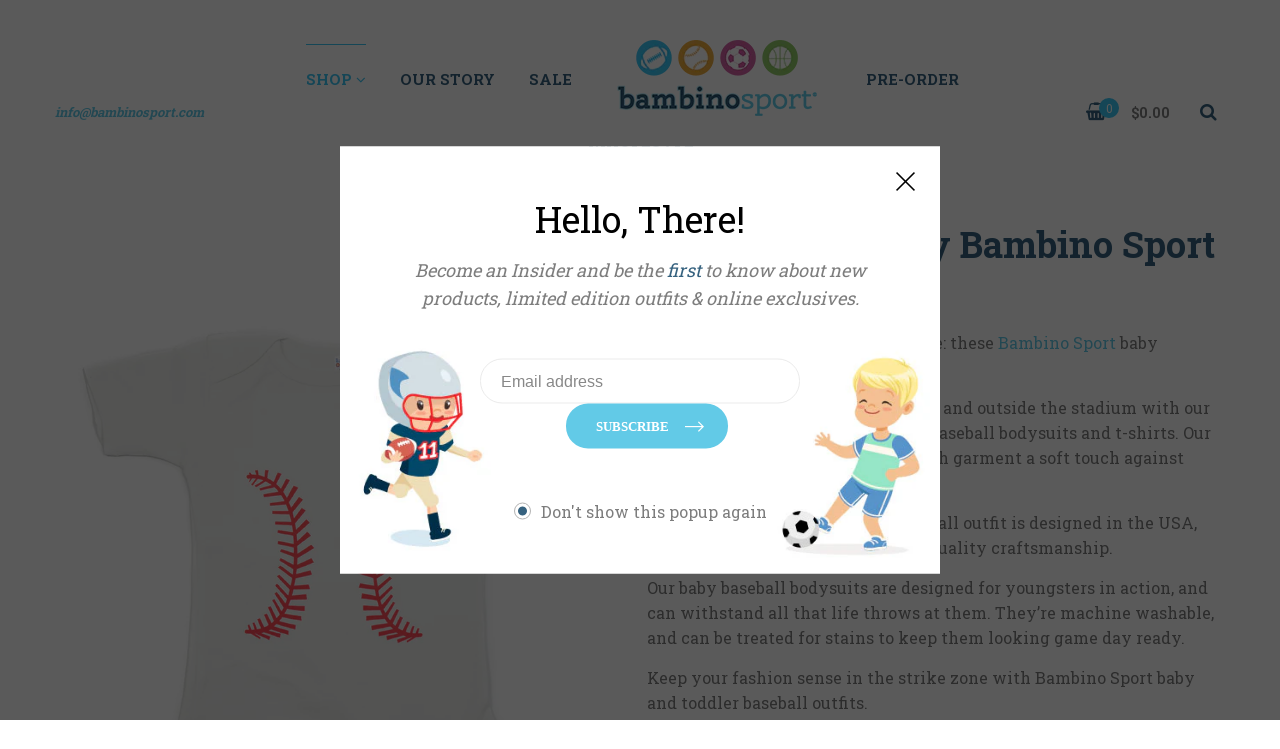

--- FILE ---
content_type: text/html; charset=utf-8
request_url: https://bambinosport.com/collections/all-products/products/baseball-onesie
body_size: 28219
content:

<!doctype html>
<!--[if IE 8]><html class="no-js lt-ie9" lang="en"> <![endif]-->
<!--[if IE 9 ]><html class="ie9 no-js"> <![endif]-->
<!--[if (gt IE 9)|!(IE)]><!--> <html class="no-js"> <!--<![endif]-->

<head>
  <!-- Basic page needs ================================================== -->
  <meta charset="utf-8">
  <meta http-equiv="X-UA-Compatible" content="IE=edge">

  
  <link rel="shortcut icon" href="//bambinosport.com/cdn/shop/t/3/assets/favicon.png?v=175380290099343197641528331850" type="image/png" />
  

  <!-- Title and description ================================================== -->
  <title>
  Bambino Balls Short Sleeve Baseball Outfit. Newborn - Bambino sport &ndash; Bambino Sport
  </title>

  
  <meta name="description" content="Baseball Outfit by Bambino Sport.Our baby baseball bodysuits are designed for youngsters in action, and can withstand all that life throws at them.">
  

  <!-- Helpers ================================================== -->
  <!-- /snippets/social-meta-tags.liquid -->


  <meta property="og:type" content="product">
  <meta property="og:title" content="Baseball Outfit by Bambino Sport">
  
    <meta property="og:image" content="http://bambinosport.com/cdn/shop/products/182b_grande.jpg?v=1528859861">
    <meta property="og:image:secure_url" content="https://bambinosport.com/cdn/shop/products/182b_grande.jpg?v=1528859861">
  
    <meta property="og:image" content="http://bambinosport.com/cdn/shop/products/Baseball_Baby_grande.jpg?v=1526319767">
    <meta property="og:image:secure_url" content="https://bambinosport.com/cdn/shop/products/Baseball_Baby_grande.jpg?v=1526319767">
  
    <meta property="og:image" content="http://bambinosport.com/cdn/shop/products/BambinoSport-Baseball-Outfit_grande.jpg?v=1528473175">
    <meta property="og:image:secure_url" content="https://bambinosport.com/cdn/shop/products/BambinoSport-Baseball-Outfit_grande.jpg?v=1528473175">
  
  <meta property="og:description" content="




Infielders and outfielders take notice: these Bambino Sport baby baseball outfits are fly.
Your little slugger will look sharp in and outside the stadium with our 100% premium combed cotton baby baseball bodysuits and t-shirts. Our interlock knitting process gives each garment a soft touch against sensitive skin.
Each Bambino Sport children’s baseball outfit is designed in the USA, and hand-screened for the highest quality craftsmanship.
Our baby baseball bodysuits are designed for youngsters in action, and can withstand all that life throws at them. They’re machine washable, and can be treated for stains to keep them looking game day ready.
Keep your fashion sense in the strike zone with Bambino Sport baby and toddler baseball outfits.












">
  <meta property="og:price:amount" content="21.99">
  <meta property="og:price:currency" content="USD">

<meta property="og:url" content="https://bambinosport.com/products/baseball-onesie">
<meta property="og:site_name" content="Bambino Sport">




  <meta name="twitter:card" content="summary">


  <meta name="twitter:title" content="Baseball Outfit by Bambino Sport">
  <meta name="twitter:description" content="




Infielders and outfielders take notice: these Bambino Sport baby baseball outfits are fly.
Your little slugger will look sharp in and outside the stadium with our 100% premium combed cotton baby ">
  <meta name="twitter:image" content="https://bambinosport.com/cdn/shop/products/BambinoSport-Baseball-Outfit_grande.jpg?v=1528473175">
  <meta name="twitter:image:width" content="600">
  <meta name="twitter:image:height" content="600">


  <meta name="viewport" content="width=device-width,initial-scale=1,shrink-to-fit=no">
  <meta name="theme-color" content="#36627f">
  <link rel="canonical" href="https://bambinosport.com/products/baseball-onesie">


  <!-- CSS ================================================== -->
  <link href="//bambinosport.com/cdn/shop/t/3/assets/bootstrap.min.css?v=86989615634291822721522696386" rel="stylesheet" type="text/css" media="all" />
  <link href="//bambinosport.com/cdn/shop/t/3/assets/owl.carousel.css?v=37700341080718501571522696407" rel="stylesheet" type="text/css" media="all" />
  <link href="//bambinosport.com/cdn/shop/t/3/assets/animate.css?v=123806161818139119581522696385" rel="stylesheet" type="text/css" media="all" />
  <link href="//bambinosport.com/cdn/shop/t/3/assets/settings.css?v=180862286122664335281522696409" rel="stylesheet" type="text/css" media="all" />
  <link href="//bambinosport.com/cdn/shop/t/3/assets/styles.scss.css?v=45171606683581265171674768992" rel="stylesheet" type="text/css" media="all" />
  
  
  <link href="//bambinosport.com/cdn/shop/t/3/assets/nt-header-style-7-layout-4.css?v=40912731509964435021523913216" rel="stylesheet" type="text/css" media="all" />

 
  
  <link href="//bambinosport.com/cdn/shop/t/3/assets/nt-footer-style-7-layout-2.css?v=66240445436688299841529348143" rel="stylesheet" type="text/css" media="all" />

  <link href="//bambinosport.com/cdn/shop/t/3/assets/loader.css?v=135205811561671980921522696402" rel="stylesheet" type="text/css" media="all" />
  <link href="//bambinosport.com/cdn/shop/t/3/assets/toastr.min.css?v=106468641979978507181522696434" rel="stylesheet" type="text/css" media="all" />
  <link href="//bambinosport.com/cdn/shop/t/3/assets/jquery.fancybox.css?v=108895518285218184911522696400" rel="stylesheet" type="text/css" media="all" />
  <link rel="stylesheet" href="//bambinosport.com/cdn/shop/t/3/assets/font-awesome.min.css?v=132324219581463622051522696393">
  <link rel="stylesheet" href="//bambinosport.com/cdn/shop/t/3/assets/FontOmeo.css?v=84445341263966264811522696384">
  <link rel="stylesheet" href="//bambinosport.com/cdn/shop/t/3/assets/sca-quick-view.css?v=121207231859764664521522696409">
  <link rel="stylesheet" href="//bambinosport.com/cdn/shop/t/3/assets/sca-jquery.fancybox.css?v=50433719388693846841522696408">


  <script src="//bambinosport.com/cdn/shop/t/3/assets/jquery.min.js?v=65069114990127504031522696401" type="text/javascript"></script>
  <script src="//bambinosport.com/cdn/shop/t/3/assets/jquery.themepunch.tools.min.js?v=18298778591535966861522696402" type="text/javascript"></script>
  <script src="//bambinosport.com/cdn/shop/t/3/assets/jquery.themepunch.revolution.min.js?v=128669562274974500341522696402" type="text/javascript"></script>

  <script src="//bambinosport.com/cdn/shop/t/3/assets/jquery-cookie.min.js?v=72365755745404048181522696399" async></script>
  <script src="//bambinosport.com/cdn/shop/t/3/assets/modernizr.min.js?v=125189424955705070111522696404" async></script>
  <script src="//bambinosport.com/cdn/shop/t/3/assets/jquery.flexslider-min.js?v=75532492484167202441522696400" async></script>
  <script src="//bambinosport.com/cdn/shop/t/3/assets/owl.carousel.js?v=152657983386792447091522696407" async></script>


  <script src="//bambinosport.com/cdn/shop/t/3/assets/selectize.min.js?v=102456179055282836341522696409" async></script>
  <script src="//bambinosport.com/cdn/shop/t/3/assets/jquery.elevateZoom-3.0.8.min.js?v=150010161634655251031522696400" async></script>

  <script src="//bambinosport.com/cdn/shop/t/3/assets/jquery.fancybox.pack.js?v=145716564429969438081522696400" async></script>
  <script src="//bambinosport.com/cdn/shop/t/3/assets/jquery.fancybox-media.js?v=27788422968681514511522696400" async></script>


  <script src="//bambinosport.com/cdn/shop/t/3/assets/isotope.pkgd.min.js?v=107161702741503043951522696399" async></script>
  <script src="//bambinosport.com/cdn/shop/t/3/assets/imagesloaded.pkgd.min.js?v=29605741150619685811522696398" async></script>
  <script src="//bambinosport.com/cdn/shop/t/3/assets/jquery.appear.js?v=154574495122327798771522696399" async></script>

  
  
  <script src="//bambinosport.com/cdn/shopifycloud/storefront/assets/themes_support/option_selection-b017cd28.js" async></script>

  <!-- NT fonts -->
  
<script type="text/javascript">
  WebFontConfig = {
    google: { families: [ 
      
      'Roboto Slab:100,200,300,400,500,600,700,800,900'
      

      
      
      ,
            
      'Roboto Slab:100,200,300,400,500,600,700,800,900'
      

      
      
      ,
            
      'Roboto Slab:100,200,300,400,500,600,700,800,900'
      

    ] }
  };
</script>


  <script src="//bambinosport.com/cdn/shop/t/3/assets/webfont.js?v=49146392182796844791522696435" async></script>

  <!-- Header hook for plugins ================================================== -->
  <script>window.performance && window.performance.mark && window.performance.mark('shopify.content_for_header.start');</script><meta id="shopify-digital-wallet" name="shopify-digital-wallet" content="/338919435/digital_wallets/dialog">
<meta name="shopify-checkout-api-token" content="5f05ae1d2c54a05f709fec65e8ccbe14">
<link rel="alternate" type="application/json+oembed" href="https://bambinosport.com/products/baseball-onesie.oembed">
<script async="async" src="/checkouts/internal/preloads.js?locale=en-US"></script>
<link rel="preconnect" href="https://shop.app" crossorigin="anonymous">
<script async="async" src="https://shop.app/checkouts/internal/preloads.js?locale=en-US&shop_id=338919435" crossorigin="anonymous"></script>
<script id="apple-pay-shop-capabilities" type="application/json">{"shopId":338919435,"countryCode":"US","currencyCode":"USD","merchantCapabilities":["supports3DS"],"merchantId":"gid:\/\/shopify\/Shop\/338919435","merchantName":"Bambino Sport","requiredBillingContactFields":["postalAddress","email"],"requiredShippingContactFields":["postalAddress","email"],"shippingType":"shipping","supportedNetworks":["visa","masterCard","amex","discover","elo","jcb"],"total":{"type":"pending","label":"Bambino Sport","amount":"1.00"},"shopifyPaymentsEnabled":true,"supportsSubscriptions":true}</script>
<script id="shopify-features" type="application/json">{"accessToken":"5f05ae1d2c54a05f709fec65e8ccbe14","betas":["rich-media-storefront-analytics"],"domain":"bambinosport.com","predictiveSearch":true,"shopId":338919435,"locale":"en"}</script>
<script>var Shopify = Shopify || {};
Shopify.shop = "bambinosport.myshopify.com";
Shopify.locale = "en";
Shopify.currency = {"active":"USD","rate":"1.0"};
Shopify.country = "US";
Shopify.theme = {"name":"omeo-drag-drop-v-1-0","id":12255625321,"schema_name":null,"schema_version":null,"theme_store_id":null,"role":"main"};
Shopify.theme.handle = "null";
Shopify.theme.style = {"id":null,"handle":null};
Shopify.cdnHost = "bambinosport.com/cdn";
Shopify.routes = Shopify.routes || {};
Shopify.routes.root = "/";</script>
<script type="module">!function(o){(o.Shopify=o.Shopify||{}).modules=!0}(window);</script>
<script>!function(o){function n(){var o=[];function n(){o.push(Array.prototype.slice.apply(arguments))}return n.q=o,n}var t=o.Shopify=o.Shopify||{};t.loadFeatures=n(),t.autoloadFeatures=n()}(window);</script>
<script>
  window.ShopifyPay = window.ShopifyPay || {};
  window.ShopifyPay.apiHost = "shop.app\/pay";
  window.ShopifyPay.redirectState = null;
</script>
<script id="shop-js-analytics" type="application/json">{"pageType":"product"}</script>
<script defer="defer" async type="module" src="//bambinosport.com/cdn/shopifycloud/shop-js/modules/v2/client.init-shop-cart-sync_C5BV16lS.en.esm.js"></script>
<script defer="defer" async type="module" src="//bambinosport.com/cdn/shopifycloud/shop-js/modules/v2/chunk.common_CygWptCX.esm.js"></script>
<script type="module">
  await import("//bambinosport.com/cdn/shopifycloud/shop-js/modules/v2/client.init-shop-cart-sync_C5BV16lS.en.esm.js");
await import("//bambinosport.com/cdn/shopifycloud/shop-js/modules/v2/chunk.common_CygWptCX.esm.js");

  window.Shopify.SignInWithShop?.initShopCartSync?.({"fedCMEnabled":true,"windoidEnabled":true});

</script>
<script>
  window.Shopify = window.Shopify || {};
  if (!window.Shopify.featureAssets) window.Shopify.featureAssets = {};
  window.Shopify.featureAssets['shop-js'] = {"shop-cart-sync":["modules/v2/client.shop-cart-sync_ZFArdW7E.en.esm.js","modules/v2/chunk.common_CygWptCX.esm.js"],"init-fed-cm":["modules/v2/client.init-fed-cm_CmiC4vf6.en.esm.js","modules/v2/chunk.common_CygWptCX.esm.js"],"shop-button":["modules/v2/client.shop-button_tlx5R9nI.en.esm.js","modules/v2/chunk.common_CygWptCX.esm.js"],"shop-cash-offers":["modules/v2/client.shop-cash-offers_DOA2yAJr.en.esm.js","modules/v2/chunk.common_CygWptCX.esm.js","modules/v2/chunk.modal_D71HUcav.esm.js"],"init-windoid":["modules/v2/client.init-windoid_sURxWdc1.en.esm.js","modules/v2/chunk.common_CygWptCX.esm.js"],"shop-toast-manager":["modules/v2/client.shop-toast-manager_ClPi3nE9.en.esm.js","modules/v2/chunk.common_CygWptCX.esm.js"],"init-shop-email-lookup-coordinator":["modules/v2/client.init-shop-email-lookup-coordinator_B8hsDcYM.en.esm.js","modules/v2/chunk.common_CygWptCX.esm.js"],"init-shop-cart-sync":["modules/v2/client.init-shop-cart-sync_C5BV16lS.en.esm.js","modules/v2/chunk.common_CygWptCX.esm.js"],"avatar":["modules/v2/client.avatar_BTnouDA3.en.esm.js"],"pay-button":["modules/v2/client.pay-button_FdsNuTd3.en.esm.js","modules/v2/chunk.common_CygWptCX.esm.js"],"init-customer-accounts":["modules/v2/client.init-customer-accounts_DxDtT_ad.en.esm.js","modules/v2/client.shop-login-button_C5VAVYt1.en.esm.js","modules/v2/chunk.common_CygWptCX.esm.js","modules/v2/chunk.modal_D71HUcav.esm.js"],"init-shop-for-new-customer-accounts":["modules/v2/client.init-shop-for-new-customer-accounts_ChsxoAhi.en.esm.js","modules/v2/client.shop-login-button_C5VAVYt1.en.esm.js","modules/v2/chunk.common_CygWptCX.esm.js","modules/v2/chunk.modal_D71HUcav.esm.js"],"shop-login-button":["modules/v2/client.shop-login-button_C5VAVYt1.en.esm.js","modules/v2/chunk.common_CygWptCX.esm.js","modules/v2/chunk.modal_D71HUcav.esm.js"],"init-customer-accounts-sign-up":["modules/v2/client.init-customer-accounts-sign-up_CPSyQ0Tj.en.esm.js","modules/v2/client.shop-login-button_C5VAVYt1.en.esm.js","modules/v2/chunk.common_CygWptCX.esm.js","modules/v2/chunk.modal_D71HUcav.esm.js"],"shop-follow-button":["modules/v2/client.shop-follow-button_Cva4Ekp9.en.esm.js","modules/v2/chunk.common_CygWptCX.esm.js","modules/v2/chunk.modal_D71HUcav.esm.js"],"checkout-modal":["modules/v2/client.checkout-modal_BPM8l0SH.en.esm.js","modules/v2/chunk.common_CygWptCX.esm.js","modules/v2/chunk.modal_D71HUcav.esm.js"],"lead-capture":["modules/v2/client.lead-capture_Bi8yE_yS.en.esm.js","modules/v2/chunk.common_CygWptCX.esm.js","modules/v2/chunk.modal_D71HUcav.esm.js"],"shop-login":["modules/v2/client.shop-login_D6lNrXab.en.esm.js","modules/v2/chunk.common_CygWptCX.esm.js","modules/v2/chunk.modal_D71HUcav.esm.js"],"payment-terms":["modules/v2/client.payment-terms_CZxnsJam.en.esm.js","modules/v2/chunk.common_CygWptCX.esm.js","modules/v2/chunk.modal_D71HUcav.esm.js"]};
</script>
<script>(function() {
  var isLoaded = false;
  function asyncLoad() {
    if (isLoaded) return;
    isLoaded = true;
    var urls = ["https:\/\/formbuilder.hulkapps.com\/skeletopapp.js?shop=bambinosport.myshopify.com"];
    for (var i = 0; i < urls.length; i++) {
      var s = document.createElement('script');
      s.type = 'text/javascript';
      s.async = true;
      s.src = urls[i];
      var x = document.getElementsByTagName('script')[0];
      x.parentNode.insertBefore(s, x);
    }
  };
  if(window.attachEvent) {
    window.attachEvent('onload', asyncLoad);
  } else {
    window.addEventListener('load', asyncLoad, false);
  }
})();</script>
<script id="__st">var __st={"a":338919435,"offset":-25200,"reqid":"76c3a61a-0376-489a-af8e-17fd585c11a4-1768735758","pageurl":"bambinosport.com\/collections\/all-products\/products\/baseball-onesie","u":"970975001807","p":"product","rtyp":"product","rid":737860649065};</script>
<script>window.ShopifyPaypalV4VisibilityTracking = true;</script>
<script id="captcha-bootstrap">!function(){'use strict';const t='contact',e='account',n='new_comment',o=[[t,t],['blogs',n],['comments',n],[t,'customer']],c=[[e,'customer_login'],[e,'guest_login'],[e,'recover_customer_password'],[e,'create_customer']],r=t=>t.map((([t,e])=>`form[action*='/${t}']:not([data-nocaptcha='true']) input[name='form_type'][value='${e}']`)).join(','),a=t=>()=>t?[...document.querySelectorAll(t)].map((t=>t.form)):[];function s(){const t=[...o],e=r(t);return a(e)}const i='password',u='form_key',d=['recaptcha-v3-token','g-recaptcha-response','h-captcha-response',i],f=()=>{try{return window.sessionStorage}catch{return}},m='__shopify_v',_=t=>t.elements[u];function p(t,e,n=!1){try{const o=window.sessionStorage,c=JSON.parse(o.getItem(e)),{data:r}=function(t){const{data:e,action:n}=t;return t[m]||n?{data:e,action:n}:{data:t,action:n}}(c);for(const[e,n]of Object.entries(r))t.elements[e]&&(t.elements[e].value=n);n&&o.removeItem(e)}catch(o){console.error('form repopulation failed',{error:o})}}const l='form_type',E='cptcha';function T(t){t.dataset[E]=!0}const w=window,h=w.document,L='Shopify',v='ce_forms',y='captcha';let A=!1;((t,e)=>{const n=(g='f06e6c50-85a8-45c8-87d0-21a2b65856fe',I='https://cdn.shopify.com/shopifycloud/storefront-forms-hcaptcha/ce_storefront_forms_captcha_hcaptcha.v1.5.2.iife.js',D={infoText:'Protected by hCaptcha',privacyText:'Privacy',termsText:'Terms'},(t,e,n)=>{const o=w[L][v],c=o.bindForm;if(c)return c(t,g,e,D).then(n);var r;o.q.push([[t,g,e,D],n]),r=I,A||(h.body.append(Object.assign(h.createElement('script'),{id:'captcha-provider',async:!0,src:r})),A=!0)});var g,I,D;w[L]=w[L]||{},w[L][v]=w[L][v]||{},w[L][v].q=[],w[L][y]=w[L][y]||{},w[L][y].protect=function(t,e){n(t,void 0,e),T(t)},Object.freeze(w[L][y]),function(t,e,n,w,h,L){const[v,y,A,g]=function(t,e,n){const i=e?o:[],u=t?c:[],d=[...i,...u],f=r(d),m=r(i),_=r(d.filter((([t,e])=>n.includes(e))));return[a(f),a(m),a(_),s()]}(w,h,L),I=t=>{const e=t.target;return e instanceof HTMLFormElement?e:e&&e.form},D=t=>v().includes(t);t.addEventListener('submit',(t=>{const e=I(t);if(!e)return;const n=D(e)&&!e.dataset.hcaptchaBound&&!e.dataset.recaptchaBound,o=_(e),c=g().includes(e)&&(!o||!o.value);(n||c)&&t.preventDefault(),c&&!n&&(function(t){try{if(!f())return;!function(t){const e=f();if(!e)return;const n=_(t);if(!n)return;const o=n.value;o&&e.removeItem(o)}(t);const e=Array.from(Array(32),(()=>Math.random().toString(36)[2])).join('');!function(t,e){_(t)||t.append(Object.assign(document.createElement('input'),{type:'hidden',name:u})),t.elements[u].value=e}(t,e),function(t,e){const n=f();if(!n)return;const o=[...t.querySelectorAll(`input[type='${i}']`)].map((({name:t})=>t)),c=[...d,...o],r={};for(const[a,s]of new FormData(t).entries())c.includes(a)||(r[a]=s);n.setItem(e,JSON.stringify({[m]:1,action:t.action,data:r}))}(t,e)}catch(e){console.error('failed to persist form',e)}}(e),e.submit())}));const S=(t,e)=>{t&&!t.dataset[E]&&(n(t,e.some((e=>e===t))),T(t))};for(const o of['focusin','change'])t.addEventListener(o,(t=>{const e=I(t);D(e)&&S(e,y())}));const B=e.get('form_key'),M=e.get(l),P=B&&M;t.addEventListener('DOMContentLoaded',(()=>{const t=y();if(P)for(const e of t)e.elements[l].value===M&&p(e,B);[...new Set([...A(),...v().filter((t=>'true'===t.dataset.shopifyCaptcha))])].forEach((e=>S(e,t)))}))}(h,new URLSearchParams(w.location.search),n,t,e,['guest_login'])})(!0,!0)}();</script>
<script integrity="sha256-4kQ18oKyAcykRKYeNunJcIwy7WH5gtpwJnB7kiuLZ1E=" data-source-attribution="shopify.loadfeatures" defer="defer" src="//bambinosport.com/cdn/shopifycloud/storefront/assets/storefront/load_feature-a0a9edcb.js" crossorigin="anonymous"></script>
<script crossorigin="anonymous" defer="defer" src="//bambinosport.com/cdn/shopifycloud/storefront/assets/shopify_pay/storefront-65b4c6d7.js?v=20250812"></script>
<script data-source-attribution="shopify.dynamic_checkout.dynamic.init">var Shopify=Shopify||{};Shopify.PaymentButton=Shopify.PaymentButton||{isStorefrontPortableWallets:!0,init:function(){window.Shopify.PaymentButton.init=function(){};var t=document.createElement("script");t.src="https://bambinosport.com/cdn/shopifycloud/portable-wallets/latest/portable-wallets.en.js",t.type="module",document.head.appendChild(t)}};
</script>
<script data-source-attribution="shopify.dynamic_checkout.buyer_consent">
  function portableWalletsHideBuyerConsent(e){var t=document.getElementById("shopify-buyer-consent"),n=document.getElementById("shopify-subscription-policy-button");t&&n&&(t.classList.add("hidden"),t.setAttribute("aria-hidden","true"),n.removeEventListener("click",e))}function portableWalletsShowBuyerConsent(e){var t=document.getElementById("shopify-buyer-consent"),n=document.getElementById("shopify-subscription-policy-button");t&&n&&(t.classList.remove("hidden"),t.removeAttribute("aria-hidden"),n.addEventListener("click",e))}window.Shopify?.PaymentButton&&(window.Shopify.PaymentButton.hideBuyerConsent=portableWalletsHideBuyerConsent,window.Shopify.PaymentButton.showBuyerConsent=portableWalletsShowBuyerConsent);
</script>
<script data-source-attribution="shopify.dynamic_checkout.cart.bootstrap">document.addEventListener("DOMContentLoaded",(function(){function t(){return document.querySelector("shopify-accelerated-checkout-cart, shopify-accelerated-checkout")}if(t())Shopify.PaymentButton.init();else{new MutationObserver((function(e,n){t()&&(Shopify.PaymentButton.init(),n.disconnect())})).observe(document.body,{childList:!0,subtree:!0})}}));
</script>
<link id="shopify-accelerated-checkout-styles" rel="stylesheet" media="screen" href="https://bambinosport.com/cdn/shopifycloud/portable-wallets/latest/accelerated-checkout-backwards-compat.css" crossorigin="anonymous">
<style id="shopify-accelerated-checkout-cart">
        #shopify-buyer-consent {
  margin-top: 1em;
  display: inline-block;
  width: 100%;
}

#shopify-buyer-consent.hidden {
  display: none;
}

#shopify-subscription-policy-button {
  background: none;
  border: none;
  padding: 0;
  text-decoration: underline;
  font-size: inherit;
  cursor: pointer;
}

#shopify-subscription-policy-button::before {
  box-shadow: none;
}

      </style>

<script>window.performance && window.performance.mark && window.performance.mark('shopify.content_for_header.end');</script>
<script>var BOLD = BOLD || {};
    BOLD.products = BOLD.products || {};
    BOLD.variant_lookup = BOLD.variant_lookup || {};BOLD.variant_lookup[8104984346729] ="baseball-onesie";BOLD.variant_lookup[8104984215657] ="baseball-onesie";BOLD.variant_lookup[8104984248425] ="baseball-onesie";BOLD.variant_lookup[8104984281193] ="baseball-onesie";BOLD.variant_lookup[8104984313961] ="baseball-onesie";BOLD.products["baseball-onesie"] ={"id":737860649065,"title":"Baseball Outfit by Bambino Sport","handle":"baseball-onesie","description":"\u003cmeta charset=\"utf-8\"\u003e\u003cproduct-gallery image-ratio=\"true\" zoom=\"mainVM.settings.gallery.zoom\" product=\"mainVM.productData\" class=\"content-under\"\u003e\n\u003cdiv data-hook=\"product-gallery\" class=\"product-gallery position-bottom location-outside image-ratio-2-3 navigation-thumbnails no-navigation\" ng-class=\"[\tgalleryVM.getNavigationPositionClass(),\n\t \t\t\t\tgalleryVM.getNavigationLocationClass(),\n\t \t\t\t\tgalleryVM.getImageRatioClass(),\n\t \t\t\t\tgalleryVM.getNavigationTypeClass(),\n\t \t\t\t\tgalleryVM.getNoNavigationClass()]\"\u003e\u003cmain-media product=\"galleryVM.product\" zoom=\"galleryVM.zoom\" selected-index=\"galleryVM.selectedIndex\" swipe-to-scroll=\"galleryVM.swipeToScroll\" image-mode=\"galleryVM.settings.gallery.imageMode\" image-ratio=\"galleryVM.getMainImageRatio()\" navigation-type=\"galleryVM.getNavigationType()\" is-selected-video-played=\"galleryVM.isSelectedVideoPlayed\" data-hook=\"main-media\" image-loaded=\"galleryVM.heroImageLoaded()\"\u003e\n\u003cdiv class=\"product-media-container\"\u003e\u003cproduct-gallery image-ratio=\"true\" zoom=\"mainVM.settings.gallery.zoom\" product=\"mainVM.productData\" class=\"content-under\"\u003e\n\u003cdiv data-hook=\"product-gallery\" class=\"product-gallery position-bottom location-outside image-ratio-2-3 navigation-thumbnails no-navigation\" ng-class=\"[\tgalleryVM.getNavigationPositionClass(),\n\t \t\t\t\tgalleryVM.getNavigationLocationClass(),\n\t \t\t\t\tgalleryVM.getImageRatioClass(),\n\t \t\t\t\tgalleryVM.getNavigationTypeClass(),\n\t \t\t\t\tgalleryVM.getNoNavigationClass()]\"\u003e\u003cmain-media product=\"galleryVM.product\" zoom=\"galleryVM.zoom\" selected-index=\"galleryVM.selectedIndex\" swipe-to-scroll=\"galleryVM.swipeToScroll\" image-mode=\"galleryVM.settings.gallery.imageMode\" image-ratio=\"galleryVM.getMainImageRatio()\" navigation-type=\"galleryVM.getNavigationType()\" is-selected-video-played=\"galleryVM.isSelectedVideoPlayed\" data-hook=\"main-media\" image-loaded=\"galleryVM.heroImageLoaded()\"\u003e\n\u003cdiv class=\"product-media-container\"\u003e\n\u003cp\u003eInfielders and outfielders take notice: these \u003ca href=\"https:\/\/bambinosport.com\/\" title=\"Bambino Sport \"\u003eBambino Sport \u003c\/a\u003ebaby baseball outfits are fly.\u003c\/p\u003e\n\u003cp\u003eYour little slugger will look sharp in and outside the stadium with our 100% premium combed cotton baby baseball bodysuits and t-shirts. Our interlock knitting process gives each garment a soft touch against sensitive skin.\u003c\/p\u003e\n\u003cp\u003eEach \u003ca href=\"https:\/\/bambinosport.com\/\" title=\"Bambino Sport \"\u003eBambino Sport\u003c\/a\u003e children’s baseball outfit is designed in the USA, and hand-screened for the highest quality craftsmanship.\u003c\/p\u003e\n\u003cp\u003eOur baby baseball bodysuits are designed for youngsters in action, and can withstand all that life throws at them. They’re machine washable, and can be treated for stains to keep them looking game day ready.\u003c\/p\u003e\n\u003cp\u003eKeep your fashion sense in the strike zone with Bambino Sport baby and toddler baseball outfits.\u003c\/p\u003e\n\u003c\/div\u003e\n\u003c\/main-media\u003e\u003c\/div\u003e\n\u003c\/product-gallery\u003e\u003c\/div\u003e\n\u003c\/main-media\u003e\u003c\/div\u003e\n\u003c\/product-gallery\u003e\u003cproduct-description description=\"mainVM.productData.description\"\u003e\n\u003csection class=\"description\" data-hook=\"product-page-description\" ng-if=\"descriptionVM.description\"\u003e\n\u003cdiv class=\"description-wrapper\"\u003e\n\u003cdiv class=\"content-wrapper\" aria-live=\"assertive\" data-hook=\"product-page-description-content-wrapper\" ng-style=\"{'max-height': descriptionVM.getContentHeightStyle()}\"\u003e\n\u003cpre class=\"content\" data-hook=\"product-page-description-content\" ng-bind-html=\"descriptionVM.descriptionToHtml()\"\u003e\u003c\/pre\u003e\n\u003c\/div\u003e\n\u003c\/div\u003e\n\u003c\/section\u003e\n\u003c\/product-description\u003e","published_at":"2018-04-03T11:17:08","created_at":"2018-04-03T11:37:25","vendor":"Bambino Sport","type":"Baseball","tags":["Classic Collection"],"price":2199,"price_min":2199,"price_max":2199,"price_varies":false,"compare_at_price":null,"compare_at_price_min":0,"compare_at_price_max":0,"compare_at_price_varies":true,"all_variant_ids":[8104984346729,8104984215657,8104984248425,8104984281193,8104984313961],"variants":[{"id":8104984346729,"product_id":737860649065,"product_handle":"baseball-onesie","title":"Newborn","option1":"Newborn","option2":null,"option3":null,"sku":"","requires_shipping":true,"taxable":true,"featured_image":null,"image_id":null,"available":true,"name":"Baseball Outfit by Bambino Sport - Newborn","options":["Newborn"],"price":2199,"weight":71,"compare_at_price":null,"inventory_quantity":14,"inventory_management":"shopify","inventory_policy":"deny","inventory_in_cart":0,"inventory_remaining":14,"incoming":false,"next_incoming_date":null,"taxable":true,"barcode":""},{"id":8104984215657,"product_id":737860649065,"product_handle":"baseball-onesie","title":"Small","option1":"Small","option2":null,"option3":null,"sku":"","requires_shipping":true,"taxable":true,"featured_image":null,"image_id":null,"available":true,"name":"Baseball Outfit by Bambino Sport - Small","options":["Small"],"price":2199,"weight":71,"compare_at_price":null,"inventory_quantity":5,"inventory_management":"shopify","inventory_policy":"deny","inventory_in_cart":0,"inventory_remaining":5,"incoming":false,"next_incoming_date":null,"taxable":true,"barcode":""},{"id":8104984248425,"product_id":737860649065,"product_handle":"baseball-onesie","title":"Medium","option1":"Medium","option2":null,"option3":null,"sku":"","requires_shipping":true,"taxable":true,"featured_image":null,"image_id":null,"available":true,"name":"Baseball Outfit by Bambino Sport - Medium","options":["Medium"],"price":2199,"weight":71,"compare_at_price":null,"inventory_quantity":25,"inventory_management":"shopify","inventory_policy":"deny","inventory_in_cart":0,"inventory_remaining":25,"incoming":false,"next_incoming_date":null,"taxable":true,"barcode":""},{"id":8104984281193,"product_id":737860649065,"product_handle":"baseball-onesie","title":"Large","option1":"Large","option2":null,"option3":null,"sku":"","requires_shipping":true,"taxable":true,"featured_image":null,"image_id":null,"available":true,"name":"Baseball Outfit by Bambino Sport - Large","options":["Large"],"price":2199,"weight":71,"compare_at_price":null,"inventory_quantity":27,"inventory_management":"shopify","inventory_policy":"deny","inventory_in_cart":0,"inventory_remaining":27,"incoming":false,"next_incoming_date":null,"taxable":true,"barcode":""},{"id":8104984313961,"product_id":737860649065,"product_handle":"baseball-onesie","title":"Extra Large","option1":"Extra Large","option2":null,"option3":null,"sku":"","requires_shipping":true,"taxable":true,"featured_image":null,"image_id":null,"available":true,"name":"Baseball Outfit by Bambino Sport - Extra Large","options":["Extra Large"],"price":2199,"weight":71,"compare_at_price":null,"inventory_quantity":41,"inventory_management":"shopify","inventory_policy":"deny","inventory_in_cart":0,"inventory_remaining":41,"incoming":false,"next_incoming_date":null,"taxable":true,"barcode":""}],"available":true,"images":["\/\/bambinosport.com\/cdn\/shop\/products\/BambinoSport-Baseball-Outfit.jpg?v=1528473175","\/\/bambinosport.com\/cdn\/shop\/products\/Baseball_Baby.jpg?v=1526319767","\/\/bambinosport.com\/cdn\/shop\/products\/182b.jpg?v=1528859861","\/\/bambinosport.com\/cdn\/shop\/products\/Banks_Baseball_1.jpg?v=1530497174","\/\/bambinosport.com\/cdn\/shop\/products\/Banks_Baseball_1_f53d85c0-c541-431d-9d3c-56ff3562cd6b.jpg?v=1530497189"],"featured_image":"\/\/bambinosport.com\/cdn\/shop\/products\/BambinoSport-Baseball-Outfit.jpg?v=1528473175","options":["Size"],"url":"\/products\/baseball-onesie"}</script><script>window.BOLD = window.BOLD || {};
    window.BOLD.common = window.BOLD.common || {};
    window.BOLD.common.Shopify = window.BOLD.common.Shopify || {};
    window.BOLD.common.Shopify.shop = {
        domain: 'bambinosport.com',
        permanent_domain: 'bambinosport.myshopify.com',
        url: 'https://bambinosport.com',
        secure_url: 'https://bambinosport.com',
        money_format: "${{amount}}",
        currency: "USD"
    };
    window.BOLD.common.Shopify.customer = {
        id: null,
        tags: null,
    };
    window.BOLD.common.Shopify.cart = {"note":null,"attributes":{},"original_total_price":0,"total_price":0,"total_discount":0,"total_weight":0.0,"item_count":0,"items":[],"requires_shipping":false,"currency":"USD","items_subtotal_price":0,"cart_level_discount_applications":[],"checkout_charge_amount":0};
    window.BOLD.common.template = 'product';window.BOLD.common.Shopify.formatMoney = function(money, format) {
        function n(t, e) {
            return "undefined" == typeof t ? e : t
        }
        function r(t, e, r, i) {
            if (e = n(e, 2),
                r = n(r, ","),
                i = n(i, "."),
            isNaN(t) || null == t)
                return 0;
            t = (t / 100).toFixed(e);
            var o = t.split(".")
                , a = o[0].replace(/(\d)(?=(\d\d\d)+(?!\d))/g, "$1" + r)
                , s = o[1] ? i + o[1] : "";
            return a + s
        }
        "string" == typeof money && (money = money.replace(".", ""));
        var i = ""
            , o = /\{\{\s*(\w+)\s*\}\}/
            , a = format || window.BOLD.common.Shopify.shop.money_format || window.Shopify.money_format || "$ {{ amount }}";
        switch (a.match(o)[1]) {
            case "amount":
                i = r(money, 2, ",", ".");
                break;
            case "amount_no_decimals":
                i = r(money, 0, ",", ".");
                break;
            case "amount_with_comma_separator":
                i = r(money, 2, ".", ",");
                break;
            case "amount_no_decimals_with_comma_separator":
                i = r(money, 0, ".", ",");
                break;
            case "amount_with_space_separator":
                i = r(money, 2, " ", ",");
                break;
            case "amount_no_decimals_with_space_separator":
                i = r(money, 0, " ", ",");
                break;
            case "amount_with_apostrophe_separator":
                i = r(money, 2, "'", ".");
                break;
        }
        return a.replace(o, i);
    };
    window.BOLD.common.Shopify.saveProduct = function (handle, product) {
        if (typeof handle === 'string' && typeof window.BOLD.common.Shopify.products[handle] === 'undefined') {
            if (typeof product === 'number') {
                window.BOLD.common.Shopify.handles[product] = handle;
                product = { id: product };
            }
            window.BOLD.common.Shopify.products[handle] = product;
        }
    };
    window.BOLD.common.Shopify.saveVariant = function (variant_id, variant) {
        if (typeof variant_id === 'number' && typeof window.BOLD.common.Shopify.variants[variant_id] === 'undefined') {
            window.BOLD.common.Shopify.variants[variant_id] = variant;
        }
    };window.BOLD.common.Shopify.products = window.BOLD.common.Shopify.products || {};
    window.BOLD.common.Shopify.variants = window.BOLD.common.Shopify.variants || {};
    window.BOLD.common.Shopify.handles = window.BOLD.common.Shopify.handles || {};window.BOLD.common.Shopify.handle = "baseball-onesie"
window.BOLD.common.Shopify.saveProduct("baseball-onesie", 737860649065);window.BOLD.common.Shopify.saveVariant(8104984346729, { product_id: 737860649065, product_handle: "baseball-onesie", price: 2199, group_id: '', csp_metafield: {"Wholesale-Customer~1":"$,10,,0,,0"}});window.BOLD.common.Shopify.saveVariant(8104984215657, { product_id: 737860649065, product_handle: "baseball-onesie", price: 2199, group_id: '', csp_metafield: {"Wholesale-Customer~1":"$,10,,0,,0"}});window.BOLD.common.Shopify.saveVariant(8104984248425, { product_id: 737860649065, product_handle: "baseball-onesie", price: 2199, group_id: '', csp_metafield: {"Wholesale-Customer~1":"$,10,,0,,0"}});window.BOLD.common.Shopify.saveVariant(8104984281193, { product_id: 737860649065, product_handle: "baseball-onesie", price: 2199, group_id: '', csp_metafield: {"Wholesale-Customer~1":"$,10,,0,,0"}});window.BOLD.common.Shopify.saveVariant(8104984313961, { product_id: 737860649065, product_handle: "baseball-onesie", price: 2199, group_id: '', csp_metafield: {"Wholesale-Customer~1":"$,10,,0,,0"}});window.BOLD.common.Shopify.saveProduct("baseball-onesie", 737860649065);window.BOLD.common.Shopify.saveVariant(8104984346729, { product_id: 737860649065, product_handle: "baseball-onesie", price: 2199, group_id: '', csp_metafield: {"Wholesale-Customer~1":"$,10,,0,,0"}});window.BOLD.common.Shopify.saveVariant(8104984215657, { product_id: 737860649065, product_handle: "baseball-onesie", price: 2199, group_id: '', csp_metafield: {"Wholesale-Customer~1":"$,10,,0,,0"}});window.BOLD.common.Shopify.saveVariant(8104984248425, { product_id: 737860649065, product_handle: "baseball-onesie", price: 2199, group_id: '', csp_metafield: {"Wholesale-Customer~1":"$,10,,0,,0"}});window.BOLD.common.Shopify.saveVariant(8104984281193, { product_id: 737860649065, product_handle: "baseball-onesie", price: 2199, group_id: '', csp_metafield: {"Wholesale-Customer~1":"$,10,,0,,0"}});window.BOLD.common.Shopify.saveVariant(8104984313961, { product_id: 737860649065, product_handle: "baseball-onesie", price: 2199, group_id: '', csp_metafield: {"Wholesale-Customer~1":"$,10,,0,,0"}});window.BOLD.common.Shopify.saveProduct("football-outfit", 737865498729);window.BOLD.common.Shopify.saveVariant(8140870582377, { product_id: 737865498729, product_handle: "football-outfit", price: 2199, group_id: '', csp_metafield: {"Wholesale-Customer~1":"$,10,,0,,0"}});window.BOLD.common.Shopify.saveVariant(8140871762025, { product_id: 737865498729, product_handle: "football-outfit", price: 2199, group_id: '', csp_metafield: {"Wholesale-Customer~1":"$,10,,0,,0"}});window.BOLD.common.Shopify.saveVariant(8140871794793, { product_id: 737865498729, product_handle: "football-outfit", price: 2199, group_id: '', csp_metafield: {"Wholesale-Customer~1":"$,10,,0,,0"}});window.BOLD.common.Shopify.saveVariant(8140871827561, { product_id: 737865498729, product_handle: "football-outfit", price: 2199, group_id: '', csp_metafield: {"Wholesale-Customer~1":"$,10,,0,,0"}});window.BOLD.common.Shopify.saveVariant(8140871860329, { product_id: 737865498729, product_handle: "football-outfit", price: 2199, group_id: '', csp_metafield: {"Wholesale-Customer~1":"$,10,,0,,0"}});window.BOLD.common.Shopify.saveProduct("soccer-outfit", 737866743913);window.BOLD.common.Shopify.saveVariant(8140893290601, { product_id: 737866743913, product_handle: "soccer-outfit", price: 2199, group_id: '', csp_metafield: {"Wholesale-Customer~1":"$,10,,0,,0"}});window.BOLD.common.Shopify.saveVariant(8140895912041, { product_id: 737866743913, product_handle: "soccer-outfit", price: 2199, group_id: '', csp_metafield: {"Wholesale-Customer~1":"$,10,,0,,0"}});window.BOLD.common.Shopify.saveVariant(8140895944809, { product_id: 737866743913, product_handle: "soccer-outfit", price: 2199, group_id: '', csp_metafield: {"Wholesale-Customer~1":"$,10,,0,,0"}});window.BOLD.common.Shopify.saveVariant(8140895977577, { product_id: 737866743913, product_handle: "soccer-outfit", price: 2199, group_id: '', csp_metafield: {"Wholesale-Customer~1":"$,10,,0,,0"}});window.BOLD.common.Shopify.saveVariant(8140896010345, { product_id: 737866743913, product_handle: "soccer-outfit", price: 2199, group_id: '', csp_metafield: {"Wholesale-Customer~1":"$,10,,0,,0"}});window.BOLD.common.Shopify.saveProduct("tennis-outfit", 738229813353);window.BOLD.common.Shopify.saveVariant(8140905381993, { product_id: 738229813353, product_handle: "tennis-outfit", price: 2199, group_id: '', csp_metafield: {"Wholesale-Customer~1":"$,10,,0,,0"}});window.BOLD.common.Shopify.saveVariant(8140906528873, { product_id: 738229813353, product_handle: "tennis-outfit", price: 2199, group_id: '', csp_metafield: {"Wholesale-Customer~1":"$,10,,0,,0"}});window.BOLD.common.Shopify.saveVariant(8140906561641, { product_id: 738229813353, product_handle: "tennis-outfit", price: 2199, group_id: '', csp_metafield: {"Wholesale-Customer~1":"$,10,,0,,0"}});window.BOLD.common.Shopify.saveVariant(8140906594409, { product_id: 738229813353, product_handle: "tennis-outfit", price: 2199, group_id: '', csp_metafield: {"Wholesale-Customer~1":"$,10,,0,,0"}});window.BOLD.common.Shopify.saveVariant(8140906627177, { product_id: 738229813353, product_handle: "tennis-outfit", price: 2199, group_id: '', csp_metafield: {"Wholesale-Customer~1":"$,10,,0,,0"}});window.BOLD.common.Shopify.saveProduct("volleyball-outfit", 738229944425);window.BOLD.common.Shopify.saveVariant(8140917407849, { product_id: 738229944425, product_handle: "volleyball-outfit", price: 1895, group_id: '', csp_metafield: {"Wholesale-Customer~1":"$,10,,0,,0"}});window.BOLD.common.Shopify.saveVariant(8140918521961, { product_id: 738229944425, product_handle: "volleyball-outfit", price: 1895, group_id: '', csp_metafield: {"Wholesale-Customer~1":"$,10,,0,,0"}});window.BOLD.common.Shopify.saveVariant(8140918554729, { product_id: 738229944425, product_handle: "volleyball-outfit", price: 1895, group_id: '', csp_metafield: {"Wholesale-Customer~1":"$,10,,0,,0"}});window.BOLD.common.Shopify.saveVariant(8140918587497, { product_id: 738229944425, product_handle: "volleyball-outfit", price: 1895, group_id: '', csp_metafield: {"Wholesale-Customer~1":"$,10,,0,,0"}});window.BOLD.common.Shopify.saveVariant(8140918620265, { product_id: 738229944425, product_handle: "volleyball-outfit", price: 1895, group_id: '', csp_metafield: {"Wholesale-Customer~1":"$,10,,0,,0"}});window.BOLD.common.Shopify.saveVariant(8140918653033, { product_id: 738229944425, product_handle: "volleyball-outfit", price: 1895, group_id: '', csp_metafield: {"Wholesale-Customer~1":"$,10,,0,,0"}});window.BOLD.common.Shopify.saveVariant(8140918685801, { product_id: 738229944425, product_handle: "volleyball-outfit", price: 1895, group_id: '', csp_metafield: {"Wholesale-Customer~1":"$,10,,0,,0"}});window.BOLD.common.Shopify.saveVariant(8140918718569, { product_id: 738229944425, product_handle: "volleyball-outfit", price: 1895, group_id: '', csp_metafield: {"Wholesale-Customer~1":"$,10,,0,,0"}});window.BOLD.common.Shopify.saveVariant(8140918751337, { product_id: 738229944425, product_handle: "volleyball-outfit", price: 1895, group_id: '', csp_metafield: {"Wholesale-Customer~1":"$,10,,0,,0"}});window.BOLD.common.Shopify.saveVariant(8140918784105, { product_id: 738229944425, product_handle: "volleyball-outfit", price: 1895, group_id: '', csp_metafield: {"Wholesale-Customer~1":"$,10,,0,,0"}});window.BOLD.common.Shopify.saveProduct("baseball-tee", 746539122793);window.BOLD.common.Shopify.saveVariant(8140824051817, { product_id: 746539122793, product_handle: "baseball-tee", price: 2199, group_id: '', csp_metafield: {}});window.BOLD.common.Shopify.saveVariant(8140824084585, { product_id: 746539122793, product_handle: "baseball-tee", price: 2199, group_id: '', csp_metafield: {}});window.BOLD.common.Shopify.saveVariant(8140824117353, { product_id: 746539122793, product_handle: "baseball-tee", price: 2199, group_id: '', csp_metafield: {}});window.BOLD.common.Shopify.saveVariant(8140824150121, { product_id: 746539122793, product_handle: "baseball-tee", price: 2199, group_id: '', csp_metafield: {}});window.BOLD.common.Shopify.saveVariant(8140824182889, { product_id: 746539122793, product_handle: "baseball-tee", price: 2199, group_id: '', csp_metafield: {}});window.BOLD.common.Shopify.saveProduct("football-tee", 746539221097);window.BOLD.common.Shopify.saveVariant(8140829917289, { product_id: 746539221097, product_handle: "football-tee", price: 2199, group_id: '', csp_metafield: {"Wholesale-Customer~1":"$,10,,0,,0"}});window.BOLD.common.Shopify.saveVariant(8140829950057, { product_id: 746539221097, product_handle: "football-tee", price: 2199, group_id: '', csp_metafield: {"Wholesale-Customer~1":"$,10,,0,,0"}});window.BOLD.common.Shopify.saveVariant(8140829982825, { product_id: 746539221097, product_handle: "football-tee", price: 2199, group_id: '', csp_metafield: {"Wholesale-Customer~1":"$,10,,0,,0"}});window.BOLD.common.Shopify.saveVariant(8140830015593, { product_id: 746539221097, product_handle: "football-tee", price: 2199, group_id: '', csp_metafield: {"Wholesale-Customer~1":"$,10,,0,,0"}});window.BOLD.common.Shopify.saveVariant(8140830048361, { product_id: 746539221097, product_handle: "football-tee", price: 2199, group_id: '', csp_metafield: {"Wholesale-Customer~1":"$,10,,0,,0"}});window.BOLD.common.Shopify.saveProduct("golf-tee", 746539253865);window.BOLD.common.Shopify.saveVariant(8140892438633, { product_id: 746539253865, product_handle: "golf-tee", price: 2199, group_id: '', csp_metafield: {"Wholesale-Customer~1":"$,10,,0,,0"}});window.BOLD.common.Shopify.saveVariant(8140892471401, { product_id: 746539253865, product_handle: "golf-tee", price: 2199, group_id: '', csp_metafield: {"Wholesale-Customer~1":"$,10,,0,,0"}});window.BOLD.common.Shopify.saveVariant(8140892504169, { product_id: 746539253865, product_handle: "golf-tee", price: 2199, group_id: '', csp_metafield: {"Wholesale-Customer~1":"$,10,,0,,0"}});window.BOLD.common.Shopify.saveVariant(8140892536937, { product_id: 746539253865, product_handle: "golf-tee", price: 2199, group_id: '', csp_metafield: {"Wholesale-Customer~1":"$,10,,0,,0"}});window.BOLD.common.Shopify.saveVariant(8140892569705, { product_id: 746539253865, product_handle: "golf-tee", price: 2199, group_id: '', csp_metafield: {"Wholesale-Customer~1":"$,10,,0,,0"}});window.BOLD.common.Shopify.saveProduct("soccer-tee", 746539319401);window.BOLD.common.Shopify.saveVariant(8140834308201, { product_id: 746539319401, product_handle: "soccer-tee", price: 2199, group_id: '', csp_metafield: {"Wholesale-Customer~1":"$,10,,0,,0"}});window.BOLD.common.Shopify.saveVariant(8140834340969, { product_id: 746539319401, product_handle: "soccer-tee", price: 2199, group_id: '', csp_metafield: {"Wholesale-Customer~1":"$,10,,0,,0"}});window.BOLD.common.Shopify.saveVariant(8140834373737, { product_id: 746539319401, product_handle: "soccer-tee", price: 2199, group_id: '', csp_metafield: {"Wholesale-Customer~1":"$,10,,0,,0"}});window.BOLD.common.Shopify.saveVariant(8140834406505, { product_id: 746539319401, product_handle: "soccer-tee", price: 2199, group_id: '', csp_metafield: {"Wholesale-Customer~1":"$,10,,0,,0"}});window.BOLD.common.Shopify.saveVariant(8140834439273, { product_id: 746539319401, product_handle: "soccer-tee", price: 2199, group_id: '', csp_metafield: {"Wholesale-Customer~1":"$,10,,0,,0"}});window.BOLD.common.Shopify.saveProduct("tennis-tee", 746539384937);window.BOLD.common.Shopify.saveVariant(8140851183721, { product_id: 746539384937, product_handle: "tennis-tee", price: 2199, group_id: '', csp_metafield: {"Wholesale-Customer~1":"$,10,,0,,0"}});window.BOLD.common.Shopify.saveVariant(8140851216489, { product_id: 746539384937, product_handle: "tennis-tee", price: 2199, group_id: '', csp_metafield: {"Wholesale-Customer~1":"$,10,,0,,0"}});window.BOLD.common.Shopify.saveVariant(8140851249257, { product_id: 746539384937, product_handle: "tennis-tee", price: 2199, group_id: '', csp_metafield: {"Wholesale-Customer~1":"$,10,,0,,0"}});window.BOLD.common.Shopify.saveVariant(8140851282025, { product_id: 746539384937, product_handle: "tennis-tee", price: 2199, group_id: '', csp_metafield: {"Wholesale-Customer~1":"$,10,,0,,0"}});window.BOLD.common.Shopify.saveVariant(8140851314793, { product_id: 746539384937, product_handle: "tennis-tee", price: 2199, group_id: '', csp_metafield: {"Wholesale-Customer~1":"$,10,,0,,0"}});window.BOLD.common.Shopify.saveProduct("basketball-outfit", 746550394985);window.BOLD.common.Shopify.saveVariant(8140860588137, { product_id: 746550394985, product_handle: "basketball-outfit", price: 2199, group_id: '', csp_metafield: {"Wholesale-Customer~1":"$,10,,0,,0"}});window.BOLD.common.Shopify.saveVariant(8140860620905, { product_id: 746550394985, product_handle: "basketball-outfit", price: 2199, group_id: '', csp_metafield: {"Wholesale-Customer~1":"$,10,,0,,0"}});window.BOLD.common.Shopify.saveVariant(8140860653673, { product_id: 746550394985, product_handle: "basketball-outfit", price: 2199, group_id: '', csp_metafield: {"Wholesale-Customer~1":"$,10,,0,,0"}});window.BOLD.common.Shopify.saveVariant(8140860686441, { product_id: 746550394985, product_handle: "basketball-outfit", price: 2199, group_id: '', csp_metafield: {"Wholesale-Customer~1":"$,10,,0,,0"}});window.BOLD.common.Shopify.saveVariant(8140860719209, { product_id: 746550394985, product_handle: "basketball-outfit", price: 2199, group_id: '', csp_metafield: {"Wholesale-Customer~1":"$,10,,0,,0"}});window.BOLD.common.Shopify.saveProduct("basketball-shirt", 746550526057);window.BOLD.common.Shopify.saveVariant(8140863864937, { product_id: 746550526057, product_handle: "basketball-shirt", price: 2199, group_id: '', csp_metafield: {"Wholesale-Customer~1":"$,10,,0,,0"}});window.BOLD.common.Shopify.saveVariant(8140863897705, { product_id: 746550526057, product_handle: "basketball-shirt", price: 2199, group_id: '', csp_metafield: {"Wholesale-Customer~1":"$,10,,0,,0"}});window.BOLD.common.Shopify.saveVariant(8140863930473, { product_id: 746550526057, product_handle: "basketball-shirt", price: 2199, group_id: '', csp_metafield: {"Wholesale-Customer~1":"$,10,,0,,0"}});window.BOLD.common.Shopify.saveVariant(8140863963241, { product_id: 746550526057, product_handle: "basketball-shirt", price: 2199, group_id: '', csp_metafield: {"Wholesale-Customer~1":"$,10,,0,,0"}});window.BOLD.common.Shopify.saveVariant(8140863996009, { product_id: 746550526057, product_handle: "basketball-shirt", price: 2199, group_id: '', csp_metafield: {"Wholesale-Customer~1":"$,10,,0,,0"}});window.BOLD.common.Shopify.saveProduct("football-long-sleeve", 746556489833);window.BOLD.common.Shopify.saveVariant(8140925173865, { product_id: 746556489833, product_handle: "football-long-sleeve", price: 2499, group_id: '', csp_metafield: {"Wholesale-Customer~1":"$,12,,0,,0"}});window.BOLD.common.Shopify.saveVariant(8140925206633, { product_id: 746556489833, product_handle: "football-long-sleeve", price: 2499, group_id: '', csp_metafield: {"Wholesale-Customer~1":"$,12,,0,,0"}});window.BOLD.common.Shopify.saveVariant(8140925239401, { product_id: 746556489833, product_handle: "football-long-sleeve", price: 2499, group_id: '', csp_metafield: {"Wholesale-Customer~1":"$,12,,0,,0"}});window.BOLD.common.Shopify.saveVariant(8140925272169, { product_id: 746556489833, product_handle: "football-long-sleeve", price: 2499, group_id: '', csp_metafield: {"Wholesale-Customer~1":"$,12,,0,,0"}});window.BOLD.common.Shopify.saveVariant(8140925304937, { product_id: 746556489833, product_handle: "football-long-sleeve", price: 2499, group_id: '', csp_metafield: {"Wholesale-Customer~1":"$,12,,0,,0"}});window.BOLD.common.Shopify.saveProduct("football-romper", 746557898857);window.BOLD.common.Shopify.saveVariant(8140946866281, { product_id: 746557898857, product_handle: "football-romper", price: 2199, group_id: '', csp_metafield: {}});window.BOLD.common.Shopify.saveVariant(8140946899049, { product_id: 746557898857, product_handle: "football-romper", price: 2199, group_id: '', csp_metafield: {}});window.BOLD.common.Shopify.saveVariant(8140946931817, { product_id: 746557898857, product_handle: "football-romper", price: 2199, group_id: '', csp_metafield: {}});window.BOLD.common.Shopify.saveVariant(8140946964585, { product_id: 746557898857, product_handle: "football-romper", price: 2199, group_id: '', csp_metafield: {}});window.BOLD.common.Shopify.saveVariant(8140946997353, { product_id: 746557898857, product_handle: "football-romper", price: 2199, group_id: '', csp_metafield: {}});window.BOLD.common.Shopify.saveProduct("football-brown-pink", 746562027625);window.BOLD.common.Shopify.saveVariant(8140991299689, { product_id: 746562027625, product_handle: "football-brown-pink", price: 2199, group_id: '', csp_metafield: {}});window.BOLD.common.Shopify.saveVariant(8140991332457, { product_id: 746562027625, product_handle: "football-brown-pink", price: 2199, group_id: '', csp_metafield: {}});window.BOLD.common.Shopify.saveVariant(8140991365225, { product_id: 746562027625, product_handle: "football-brown-pink", price: 2199, group_id: '', csp_metafield: {}});window.BOLD.common.Shopify.saveProduct("football-brown-and-pink-snap-tees", 746562388073);window.BOLD.common.Shopify.saveVariant(8141001916521, { product_id: 746562388073, product_handle: "football-brown-and-pink-snap-tees", price: 2199, group_id: '', csp_metafield: {}});window.BOLD.common.Shopify.saveVariant(8141001949289, { product_id: 746562388073, product_handle: "football-brown-and-pink-snap-tees", price: 2199, group_id: '', csp_metafield: {}});window.BOLD.common.Shopify.saveVariant(8141001982057, { product_id: 746562388073, product_handle: "football-brown-and-pink-snap-tees", price: 2199, group_id: '', csp_metafield: {}});window.BOLD.common.Shopify.saveVariant(8141002014825, { product_id: 746562388073, product_handle: "football-brown-and-pink-snap-tees", price: 2199, group_id: '', csp_metafield: {}});window.BOLD.common.Shopify.saveVariant(8141002047593, { product_id: 746562388073, product_handle: "football-brown-and-pink-snap-tees", price: 2199, group_id: '', csp_metafield: {}});window.BOLD.common.Shopify.saveVariant(8141002080361, { product_id: 746562388073, product_handle: "football-brown-and-pink-snap-tees", price: 2199, group_id: '', csp_metafield: {}});window.BOLD.common.Shopify.saveVariant(8141002113129, { product_id: 746562388073, product_handle: "football-brown-and-pink-snap-tees", price: 2199, group_id: '', csp_metafield: {}});window.BOLD.common.Shopify.saveVariant(8141002145897, { product_id: 746562388073, product_handle: "football-brown-and-pink-snap-tees", price: 2199, group_id: '', csp_metafield: {}});window.BOLD.common.Shopify.saveProduct("football-long-sleeve-pink-white", 746562617449);window.BOLD.common.Shopify.saveVariant(8141007716457, { product_id: 746562617449, product_handle: "football-long-sleeve-pink-white", price: 2995, group_id: '', csp_metafield: {}});window.BOLD.common.Shopify.saveVariant(8141007749225, { product_id: 746562617449, product_handle: "football-long-sleeve-pink-white", price: 2995, group_id: '', csp_metafield: {}});window.BOLD.common.Shopify.saveVariant(8141007781993, { product_id: 746562617449, product_handle: "football-long-sleeve-pink-white", price: 2995, group_id: '', csp_metafield: {}});window.BOLD.common.Shopify.saveVariant(8141007814761, { product_id: 746562617449, product_handle: "football-long-sleeve-pink-white", price: 2995, group_id: '', csp_metafield: {}});window.BOLD.common.Shopify.saveProduct("football-texas", 746563174505);window.BOLD.common.Shopify.saveVariant(8141017514089, { product_id: 746563174505, product_handle: "football-texas", price: 2199, group_id: '', csp_metafield: {}});window.BOLD.common.Shopify.saveVariant(8141017546857, { product_id: 746563174505, product_handle: "football-texas", price: 2199, group_id: '', csp_metafield: {}});window.BOLD.common.Shopify.saveVariant(8141017579625, { product_id: 746563174505, product_handle: "football-texas", price: 2199, group_id: '', csp_metafield: {}});window.BOLD.common.Shopify.saveVariant(8141017612393, { product_id: 746563174505, product_handle: "football-texas", price: 2199, group_id: '', csp_metafield: {}});window.BOLD.common.Shopify.saveProduct("football-black-and-silver", 746563895401);window.BOLD.common.Shopify.saveVariant(8141031080041, { product_id: 746563895401, product_handle: "football-black-and-silver", price: 2199, group_id: '', csp_metafield: {}});window.BOLD.common.Shopify.saveVariant(8141031112809, { product_id: 746563895401, product_handle: "football-black-and-silver", price: 2199, group_id: '', csp_metafield: {}});window.BOLD.common.Shopify.saveVariant(8141031145577, { product_id: 746563895401, product_handle: "football-black-and-silver", price: 2199, group_id: '', csp_metafield: {}});window.BOLD.common.Shopify.saveVariant(8141031178345, { product_id: 746563895401, product_handle: "football-black-and-silver", price: 2199, group_id: '', csp_metafield: {}});window.BOLD.common.Shopify.saveVariant(8141031211113, { product_id: 746563895401, product_handle: "football-black-and-silver", price: 2199, group_id: '', csp_metafield: {}});window.BOLD.common.Shopify.saveProduct("football-yellow-and-black", 746564092009);window.BOLD.common.Shopify.saveVariant(8141035962473, { product_id: 746564092009, product_handle: "football-yellow-and-black", price: 2495, group_id: '', csp_metafield: {}});window.BOLD.common.Shopify.saveVariant(8141035995241, { product_id: 746564092009, product_handle: "football-yellow-and-black", price: 2495, group_id: '', csp_metafield: {}});window.BOLD.common.Shopify.saveVariant(8141036028009, { product_id: 746564092009, product_handle: "football-yellow-and-black", price: 2495, group_id: '', csp_metafield: {}});window.BOLD.common.Shopify.saveVariant(8141036060777, { product_id: 746564092009, product_handle: "football-yellow-and-black", price: 2495, group_id: '', csp_metafield: {}});window.BOLD.common.Shopify.saveVariant(8141036093545, { product_id: 746564092009, product_handle: "football-yellow-and-black", price: 2495, group_id: '', csp_metafield: {}});window.BOLD.common.Shopify.saveVariant(8141036126313, { product_id: 746564092009, product_handle: "football-yellow-and-black", price: 2495, group_id: '', csp_metafield: {}});window.BOLD.common.Shopify.saveVariant(8141036159081, { product_id: 746564092009, product_handle: "football-yellow-and-black", price: 2495, group_id: '', csp_metafield: {}});window.BOLD.common.Shopify.saveVariant(8141036191849, { product_id: 746564092009, product_handle: "football-yellow-and-black", price: 2495, group_id: '', csp_metafield: {}});window.BOLD.common.Shopify.saveVariant(8141036257385, { product_id: 746564092009, product_handle: "football-yellow-and-black", price: 2495, group_id: '', csp_metafield: {}});window.BOLD.common.Shopify.saveVariant(8141036290153, { product_id: 746564092009, product_handle: "football-yellow-and-black", price: 2495, group_id: '', csp_metafield: {}});window.BOLD.common.Shopify.saveVariant(8141036322921, { product_id: 746564092009, product_handle: "football-yellow-and-black", price: 2495, group_id: '', csp_metafield: {}});window.BOLD.common.Shopify.saveProduct("football-texas-sweater", 746564485225);window.BOLD.common.Shopify.saveVariant(8141044056169, { product_id: 746564485225, product_handle: "football-texas-sweater", price: 2199, group_id: '', csp_metafield: {}});window.BOLD.common.Shopify.saveVariant(8141044088937, { product_id: 746564485225, product_handle: "football-texas-sweater", price: 2199, group_id: '', csp_metafield: {}});window.BOLD.common.Shopify.saveVariant(8141044121705, { product_id: 746564485225, product_handle: "football-texas-sweater", price: 2199, group_id: '', csp_metafield: {}});window.BOLD.common.Shopify.saveVariant(8141044154473, { product_id: 746564485225, product_handle: "football-texas-sweater", price: 2199, group_id: '', csp_metafield: {}});window.BOLD.common.Shopify.saveVariant(8141044187241, { product_id: 746564485225, product_handle: "football-texas-sweater", price: 2199, group_id: '', csp_metafield: {}});window.BOLD.common.Shopify.saveProduct("football-sweater", 746565009513);window.BOLD.common.Shopify.saveVariant(8141049528425, { product_id: 746565009513, product_handle: "football-sweater", price: 2199, group_id: '', csp_metafield: {}});window.BOLD.common.Shopify.saveVariant(8141049561193, { product_id: 746565009513, product_handle: "football-sweater", price: 2199, group_id: '', csp_metafield: {}});window.BOLD.common.Shopify.saveVariant(8141049593961, { product_id: 746565009513, product_handle: "football-sweater", price: 2199, group_id: '', csp_metafield: {}});window.BOLD.common.Shopify.saveVariant(8141049626729, { product_id: 746565009513, product_handle: "football-sweater", price: 2199, group_id: '', csp_metafield: {}});window.BOLD.common.Shopify.saveVariant(8141049659497, { product_id: 746565009513, product_handle: "football-sweater", price: 2199, group_id: '', csp_metafield: {}});window.BOLD.common.Shopify.saveVariant(8141049692265, { product_id: 746565009513, product_handle: "football-sweater", price: 2199, group_id: '', csp_metafield: {}});window.BOLD.common.Shopify.saveProduct("football-crimson", 746565828713);window.BOLD.common.Shopify.saveVariant(8141059653737, { product_id: 746565828713, product_handle: "football-crimson", price: 2199, group_id: '', csp_metafield: {}});window.BOLD.common.Shopify.saveVariant(8141059686505, { product_id: 746565828713, product_handle: "football-crimson", price: 2199, group_id: '', csp_metafield: {}});window.BOLD.common.Shopify.saveVariant(8141059719273, { product_id: 746565828713, product_handle: "football-crimson", price: 2199, group_id: '', csp_metafield: {}});window.BOLD.common.Shopify.saveVariant(8141059752041, { product_id: 746565828713, product_handle: "football-crimson", price: 2199, group_id: '', csp_metafield: {}});window.BOLD.common.Shopify.saveVariant(8141059784809, { product_id: 746565828713, product_handle: "football-crimson", price: 2199, group_id: '', csp_metafield: {}});window.BOLD.common.Shopify.saveVariant(8141059817577, { product_id: 746565828713, product_handle: "football-crimson", price: 2199, group_id: '', csp_metafield: {}});window.BOLD.common.Shopify.saveProduct("football-maroon", 746566254697);window.BOLD.common.Shopify.saveVariant(8141066174569, { product_id: 746566254697, product_handle: "football-maroon", price: 2199, group_id: '', csp_metafield: {}});window.BOLD.common.Shopify.saveVariant(8141066207337, { product_id: 746566254697, product_handle: "football-maroon", price: 2199, group_id: '', csp_metafield: {}});window.BOLD.common.Shopify.saveVariant(8141066240105, { product_id: 746566254697, product_handle: "football-maroon", price: 2199, group_id: '', csp_metafield: {}});window.BOLD.common.Shopify.saveVariant(8141066272873, { product_id: 746566254697, product_handle: "football-maroon", price: 2199, group_id: '', csp_metafield: {}});window.BOLD.common.Shopify.saveVariant(8141066305641, { product_id: 746566254697, product_handle: "football-maroon", price: 2199, group_id: '', csp_metafield: {}});window.BOLD.common.Shopify.saveVariant(8141066338409, { product_id: 746566254697, product_handle: "football-maroon", price: 2199, group_id: '', csp_metafield: {}});window.BOLD.common.Shopify.saveVariant(8141066371177, { product_id: 746566254697, product_handle: "football-maroon", price: 2199, group_id: '', csp_metafield: {}});window.BOLD.common.Shopify.saveVariant(8141066403945, { product_id: 746566254697, product_handle: "football-maroon", price: 2199, group_id: '', csp_metafield: {}});window.BOLD.common.Shopify.saveVariant(8141066436713, { product_id: 746566254697, product_handle: "football-maroon", price: 2199, group_id: '', csp_metafield: {}});window.BOLD.common.Shopify.saveVariant(8141066469481, { product_id: 746566254697, product_handle: "football-maroon", price: 2199, group_id: '', csp_metafield: {}});window.BOLD.common.Shopify.saveVariant(8141066502249, { product_id: 746566254697, product_handle: "football-maroon", price: 2199, group_id: '', csp_metafield: {}});window.BOLD.common.Shopify.saveProduct("football-navy-white", 746567434345);window.BOLD.common.Shopify.saveVariant(8141078560873, { product_id: 746567434345, product_handle: "football-navy-white", price: 2495, group_id: '', csp_metafield: {}});window.BOLD.common.Shopify.saveVariant(8141078593641, { product_id: 746567434345, product_handle: "football-navy-white", price: 2495, group_id: '', csp_metafield: {}});window.BOLD.common.Shopify.saveVariant(8141078626409, { product_id: 746567434345, product_handle: "football-navy-white", price: 2495, group_id: '', csp_metafield: {}});window.BOLD.common.Shopify.saveVariant(8141078659177, { product_id: 746567434345, product_handle: "football-navy-white", price: 2495, group_id: '', csp_metafield: {}});window.BOLD.common.Shopify.saveVariant(8141078691945, { product_id: 746567434345, product_handle: "football-navy-white", price: 2495, group_id: '', csp_metafield: {}});window.BOLD.common.Shopify.saveVariant(8141078724713, { product_id: 746567434345, product_handle: "football-navy-white", price: 2495, group_id: '', csp_metafield: {}});window.BOLD.common.Shopify.saveVariant(8141078757481, { product_id: 746567434345, product_handle: "football-navy-white", price: 2495, group_id: '', csp_metafield: {}});window.BOLD.common.Shopify.saveVariant(8141078790249, { product_id: 746567434345, product_handle: "football-navy-white", price: 2495, group_id: '', csp_metafield: {}});window.BOLD.common.Shopify.saveVariant(8141078823017, { product_id: 746567434345, product_handle: "football-navy-white", price: 2495, group_id: '', csp_metafield: {}});window.BOLD.common.Shopify.saveVariant(8141078855785, { product_id: 746567434345, product_handle: "football-navy-white", price: 2495, group_id: '', csp_metafield: {}});window.BOLD.common.Shopify.saveVariant(8141078888553, { product_id: 746567434345, product_handle: "football-navy-white", price: 2495, group_id: '', csp_metafield: {}});window.BOLD.common.Shopify.saveProduct("football-hunter-green-white-romper", 746570055785);window.BOLD.common.Shopify.saveVariant(8141100089449, { product_id: 746570055785, product_handle: "football-hunter-green-white-romper", price: 2199, group_id: '', csp_metafield: {}});window.BOLD.common.Shopify.saveVariant(8141100122217, { product_id: 746570055785, product_handle: "football-hunter-green-white-romper", price: 2199, group_id: '', csp_metafield: {}});window.BOLD.common.Shopify.saveVariant(8141100154985, { product_id: 746570055785, product_handle: "football-hunter-green-white-romper", price: 2199, group_id: '', csp_metafield: {}});window.BOLD.common.Shopify.saveVariant(8141100187753, { product_id: 746570055785, product_handle: "football-hunter-green-white-romper", price: 2199, group_id: '', csp_metafield: {}});window.BOLD.common.Shopify.saveVariant(8141100220521, { product_id: 746570055785, product_handle: "football-hunter-green-white-romper", price: 2199, group_id: '', csp_metafield: {}});window.BOLD.common.Shopify.saveProduct("football-hunter-green-yellow-romper", 746571104361);window.BOLD.common.Shopify.saveVariant(8141104054377, { product_id: 746571104361, product_handle: "football-hunter-green-yellow-romper", price: 2199, group_id: '', csp_metafield: {}});window.BOLD.common.Shopify.saveVariant(8141104087145, { product_id: 746571104361, product_handle: "football-hunter-green-yellow-romper", price: 2199, group_id: '', csp_metafield: {}});window.BOLD.common.Shopify.saveVariant(8141104119913, { product_id: 746571104361, product_handle: "football-hunter-green-yellow-romper", price: 2199, group_id: '', csp_metafield: {}});window.BOLD.common.Shopify.saveVariant(8141104152681, { product_id: 746571104361, product_handle: "football-hunter-green-yellow-romper", price: 2199, group_id: '', csp_metafield: {}});window.BOLD.common.Shopify.saveVariant(8141104185449, { product_id: 746571104361, product_handle: "football-hunter-green-yellow-romper", price: 2199, group_id: '', csp_metafield: {}});window.BOLD.common.Shopify.saveVariant(8141104218217, { product_id: 746571104361, product_handle: "football-hunter-green-yellow-romper", price: 2199, group_id: '', csp_metafield: {}});window.BOLD.common.Shopify.saveVariant(8141104250985, { product_id: 746571104361, product_handle: "football-hunter-green-yellow-romper", price: 2199, group_id: '', csp_metafield: {}});window.BOLD.common.Shopify.saveVariant(8141104283753, { product_id: 746571104361, product_handle: "football-hunter-green-yellow-romper", price: 2199, group_id: '', csp_metafield: {}});window.BOLD.common.Shopify.saveVariant(8141104316521, { product_id: 746571104361, product_handle: "football-hunter-green-yellow-romper", price: 2199, group_id: '', csp_metafield: {}});window.BOLD.common.Shopify.saveVariant(8141104349289, { product_id: 746571104361, product_handle: "football-hunter-green-yellow-romper", price: 2199, group_id: '', csp_metafield: {}});window.BOLD.common.Shopify.saveVariant(8141104382057, { product_id: 746571104361, product_handle: "football-hunter-green-yellow-romper", price: 2199, group_id: '', csp_metafield: {}});window.BOLD.common.Shopify.saveProduct("8-ball-outfit", 746707812457);window.BOLD.common.Shopify.saveVariant(8142884110441, { product_id: 746707812457, product_handle: "8-ball-outfit", price: 2495, group_id: '', csp_metafield: {}});window.BOLD.common.Shopify.saveVariant(8142884143209, { product_id: 746707812457, product_handle: "8-ball-outfit", price: 2495, group_id: '', csp_metafield: {}});window.BOLD.common.Shopify.saveVariant(8142884175977, { product_id: 746707812457, product_handle: "8-ball-outfit", price: 2495, group_id: '', csp_metafield: {}});window.BOLD.common.Shopify.saveVariant(8142884208745, { product_id: 746707812457, product_handle: "8-ball-outfit", price: 2495, group_id: '', csp_metafield: {}});window.BOLD.common.Shopify.saveVariant(8142884241513, { product_id: 746707812457, product_handle: "8-ball-outfit", price: 2495, group_id: '', csp_metafield: {}});window.BOLD.common.Shopify.saveVariant(8142884274281, { product_id: 746707812457, product_handle: "8-ball-outfit", price: 2495, group_id: '', csp_metafield: {}});window.BOLD.common.Shopify.saveVariant(8142884307049, { product_id: 746707812457, product_handle: "8-ball-outfit", price: 2495, group_id: '', csp_metafield: {}});window.BOLD.common.Shopify.saveVariant(8142884339817, { product_id: 746707812457, product_handle: "8-ball-outfit", price: 2495, group_id: '', csp_metafield: {}});window.BOLD.common.Shopify.saveVariant(8142884372585, { product_id: 746707812457, product_handle: "8-ball-outfit", price: 2495, group_id: '', csp_metafield: {}});window.BOLD.common.Shopify.saveVariant(8142884438121, { product_id: 746707812457, product_handle: "8-ball-outfit", price: 2495, group_id: '', csp_metafield: {}});window.BOLD.common.Shopify.saveVariant(8142884470889, { product_id: 746707812457, product_handle: "8-ball-outfit", price: 2495, group_id: '', csp_metafield: {}});window.BOLD.common.Shopify.saveProduct("basketball-long-sleeve-shirt", 752040804457);window.BOLD.common.Shopify.saveVariant(8663750377577, { product_id: 752040804457, product_handle: "basketball-long-sleeve-shirt", price: 2499, group_id: '', csp_metafield: {}});window.BOLD.common.Shopify.saveVariant(8663750410345, { product_id: 752040804457, product_handle: "basketball-long-sleeve-shirt", price: 2499, group_id: '', csp_metafield: {}});window.BOLD.common.Shopify.saveVariant(8663750443113, { product_id: 752040804457, product_handle: "basketball-long-sleeve-shirt", price: 2499, group_id: '', csp_metafield: {}});window.BOLD.common.Shopify.saveVariant(8663750475881, { product_id: 752040804457, product_handle: "basketball-long-sleeve-shirt", price: 2499, group_id: '', csp_metafield: {}});window.BOLD.common.Shopify.saveVariant(8663750508649, { product_id: 752040804457, product_handle: "basketball-long-sleeve-shirt", price: 2499, group_id: '', csp_metafield: {}});window.BOLD.common.Shopify.saveProduct("baseball-beanie", 752049422441);window.BOLD.common.Shopify.saveVariant(8663802183785, { product_id: 752049422441, product_handle: "baseball-beanie", price: 1299, group_id: '', csp_metafield: {}});window.BOLD.common.Shopify.saveProduct("football-purple-white-outfit", 752094052457);window.BOLD.common.Shopify.saveVariant(8664030576745, { product_id: 752094052457, product_handle: "football-purple-white-outfit", price: 2495, group_id: '', csp_metafield: {}});window.BOLD.common.Shopify.saveVariant(8664030806121, { product_id: 752094052457, product_handle: "football-purple-white-outfit", price: 2495, group_id: '', csp_metafield: {}});window.BOLD.common.Shopify.saveVariant(8664030838889, { product_id: 752094052457, product_handle: "football-purple-white-outfit", price: 2495, group_id: '', csp_metafield: {}});window.BOLD.common.Shopify.saveVariant(8664030871657, { product_id: 752094052457, product_handle: "football-purple-white-outfit", price: 2495, group_id: '', csp_metafield: {}});window.BOLD.common.Shopify.saveVariant(8664030904425, { product_id: 752094052457, product_handle: "football-purple-white-outfit", price: 2495, group_id: '', csp_metafield: {}});window.BOLD.common.Shopify.saveVariant(8664030937193, { product_id: 752094052457, product_handle: "football-purple-white-outfit", price: 2495, group_id: '', csp_metafield: {}});window.BOLD.common.Shopify.saveVariant(8664030969961, { product_id: 752094052457, product_handle: "football-purple-white-outfit", price: 2495, group_id: '', csp_metafield: {}});window.BOLD.common.Shopify.saveVariant(8664031002729, { product_id: 752094052457, product_handle: "football-purple-white-outfit", price: 2495, group_id: '', csp_metafield: {}});window.BOLD.common.Shopify.saveVariant(8664031035497, { product_id: 752094052457, product_handle: "football-purple-white-outfit", price: 2495, group_id: '', csp_metafield: {}});window.BOLD.common.Shopify.saveVariant(8664031068265, { product_id: 752094052457, product_handle: "football-purple-white-outfit", price: 2495, group_id: '', csp_metafield: {}});window.BOLD.common.Shopify.saveVariant(8664031101033, { product_id: 752094052457, product_handle: "football-purple-white-outfit", price: 2495, group_id: '', csp_metafield: {}});window.BOLD.common.Shopify.saveProduct("baseball-pink-white-outfit", 752119808105);window.BOLD.common.Shopify.saveVariant(8664202575977, { product_id: 752119808105, product_handle: "baseball-pink-white-outfit", price: 2199, group_id: '', csp_metafield: {}});window.BOLD.common.Shopify.saveVariant(8664202608745, { product_id: 752119808105, product_handle: "baseball-pink-white-outfit", price: 2199, group_id: '', csp_metafield: {}});window.BOLD.common.Shopify.saveVariant(8664202641513, { product_id: 752119808105, product_handle: "baseball-pink-white-outfit", price: 2199, group_id: '', csp_metafield: {}});window.BOLD.common.Shopify.saveVariant(8664202674281, { product_id: 752119808105, product_handle: "baseball-pink-white-outfit", price: 2199, group_id: '', csp_metafield: {}});window.BOLD.common.Shopify.saveProduct("golf-outfit-by-bambino-sport", 1301613477993);window.BOLD.common.Shopify.saveVariant(12186240876649, { product_id: 1301613477993, product_handle: "golf-outfit-by-bambino-sport", price: 2199, group_id: '', csp_metafield: {}});window.BOLD.common.Shopify.saveVariant(12186240909417, { product_id: 1301613477993, product_handle: "golf-outfit-by-bambino-sport", price: 2199, group_id: '', csp_metafield: {}});window.BOLD.common.Shopify.saveVariant(12186240942185, { product_id: 1301613477993, product_handle: "golf-outfit-by-bambino-sport", price: 2199, group_id: '', csp_metafield: {}});window.BOLD.common.Shopify.saveVariant(12186240974953, { product_id: 1301613477993, product_handle: "golf-outfit-by-bambino-sport", price: 2199, group_id: '', csp_metafield: {}});window.BOLD.common.Shopify.saveVariant(12186241007721, { product_id: 1301613477993, product_handle: "golf-outfit-by-bambino-sport", price: 2199, group_id: '', csp_metafield: {}});window.BOLD.common.Shopify.saveProduct("golf-shirt-pre-order", 1301942763625);window.BOLD.common.Shopify.saveVariant(12193566261353, { product_id: 1301942763625, product_handle: "golf-shirt-pre-order", price: 2199, group_id: '', csp_metafield: {}});window.BOLD.common.Shopify.saveVariant(12193566294121, { product_id: 1301942763625, product_handle: "golf-shirt-pre-order", price: 2199, group_id: '', csp_metafield: {}});window.BOLD.common.Shopify.saveVariant(12193566326889, { product_id: 1301942763625, product_handle: "golf-shirt-pre-order", price: 2199, group_id: '', csp_metafield: {}});window.BOLD.common.Shopify.saveVariant(12193566359657, { product_id: 1301942763625, product_handle: "golf-shirt-pre-order", price: 2199, group_id: '', csp_metafield: {}});window.BOLD.common.Shopify.saveVariant(12193566392425, { product_id: 1301942763625, product_handle: "golf-shirt-pre-order", price: 2199, group_id: '', csp_metafield: {}});window.BOLD.common.Shopify.saveProduct("football-outfit-long-sleeve-by-bambino-sport", 1307796930665);window.BOLD.common.Shopify.saveVariant(12234667458665, { product_id: 1307796930665, product_handle: "football-outfit-long-sleeve-by-bambino-sport", price: 2499, group_id: '', csp_metafield: {"Wholesale-Customer~1":"$,12,,0,,0"}});window.BOLD.common.Shopify.saveVariant(12234667491433, { product_id: 1307796930665, product_handle: "football-outfit-long-sleeve-by-bambino-sport", price: 2499, group_id: '', csp_metafield: {"Wholesale-Customer~1":"$,12,,0,,0"}});window.BOLD.common.Shopify.saveVariant(12234667524201, { product_id: 1307796930665, product_handle: "football-outfit-long-sleeve-by-bambino-sport", price: 2499, group_id: '', csp_metafield: {"Wholesale-Customer~1":"$,12,,0,,0"}});window.BOLD.common.Shopify.saveVariant(12234667556969, { product_id: 1307796930665, product_handle: "football-outfit-long-sleeve-by-bambino-sport", price: 2499, group_id: '', csp_metafield: {"Wholesale-Customer~1":"$,12,,0,,0"}});window.BOLD.common.Shopify.saveVariant(12234667589737, { product_id: 1307796930665, product_handle: "football-outfit-long-sleeve-by-bambino-sport", price: 2499, group_id: '', csp_metafield: {"Wholesale-Customer~1":"$,12,,0,,0"}});window.BOLD.common.Shopify.saveProduct("football-shirt-5-6-t-on-sale-by-bambino-sport", 2383238529129);window.BOLD.common.Shopify.saveVariant(21424404398185, { product_id: 2383238529129, product_handle: "football-shirt-5-6-t-on-sale-by-bambino-sport", price: 1800, group_id: '', csp_metafield: {}});window.BOLD.common.Shopify.metafields = window.BOLD.common.Shopify.metafields || {};window.BOLD.common.Shopify.metafields["bold_rp"] = {};</script><script src="https://cp.boldapps.net/js/csp.js" type="text/javascript"></script>

 <link href="https://monorail-edge.shopifysvc.com" rel="dns-prefetch">
<script>(function(){if ("sendBeacon" in navigator && "performance" in window) {try {var session_token_from_headers = performance.getEntriesByType('navigation')[0].serverTiming.find(x => x.name == '_s').description;} catch {var session_token_from_headers = undefined;}var session_cookie_matches = document.cookie.match(/_shopify_s=([^;]*)/);var session_token_from_cookie = session_cookie_matches && session_cookie_matches.length === 2 ? session_cookie_matches[1] : "";var session_token = session_token_from_headers || session_token_from_cookie || "";function handle_abandonment_event(e) {var entries = performance.getEntries().filter(function(entry) {return /monorail-edge.shopifysvc.com/.test(entry.name);});if (!window.abandonment_tracked && entries.length === 0) {window.abandonment_tracked = true;var currentMs = Date.now();var navigation_start = performance.timing.navigationStart;var payload = {shop_id: 338919435,url: window.location.href,navigation_start,duration: currentMs - navigation_start,session_token,page_type: "product"};window.navigator.sendBeacon("https://monorail-edge.shopifysvc.com/v1/produce", JSON.stringify({schema_id: "online_store_buyer_site_abandonment/1.1",payload: payload,metadata: {event_created_at_ms: currentMs,event_sent_at_ms: currentMs}}));}}window.addEventListener('pagehide', handle_abandonment_event);}}());</script>
<script id="web-pixels-manager-setup">(function e(e,d,r,n,o){if(void 0===o&&(o={}),!Boolean(null===(a=null===(i=window.Shopify)||void 0===i?void 0:i.analytics)||void 0===a?void 0:a.replayQueue)){var i,a;window.Shopify=window.Shopify||{};var t=window.Shopify;t.analytics=t.analytics||{};var s=t.analytics;s.replayQueue=[],s.publish=function(e,d,r){return s.replayQueue.push([e,d,r]),!0};try{self.performance.mark("wpm:start")}catch(e){}var l=function(){var e={modern:/Edge?\/(1{2}[4-9]|1[2-9]\d|[2-9]\d{2}|\d{4,})\.\d+(\.\d+|)|Firefox\/(1{2}[4-9]|1[2-9]\d|[2-9]\d{2}|\d{4,})\.\d+(\.\d+|)|Chrom(ium|e)\/(9{2}|\d{3,})\.\d+(\.\d+|)|(Maci|X1{2}).+ Version\/(15\.\d+|(1[6-9]|[2-9]\d|\d{3,})\.\d+)([,.]\d+|)( \(\w+\)|)( Mobile\/\w+|) Safari\/|Chrome.+OPR\/(9{2}|\d{3,})\.\d+\.\d+|(CPU[ +]OS|iPhone[ +]OS|CPU[ +]iPhone|CPU IPhone OS|CPU iPad OS)[ +]+(15[._]\d+|(1[6-9]|[2-9]\d|\d{3,})[._]\d+)([._]\d+|)|Android:?[ /-](13[3-9]|1[4-9]\d|[2-9]\d{2}|\d{4,})(\.\d+|)(\.\d+|)|Android.+Firefox\/(13[5-9]|1[4-9]\d|[2-9]\d{2}|\d{4,})\.\d+(\.\d+|)|Android.+Chrom(ium|e)\/(13[3-9]|1[4-9]\d|[2-9]\d{2}|\d{4,})\.\d+(\.\d+|)|SamsungBrowser\/([2-9]\d|\d{3,})\.\d+/,legacy:/Edge?\/(1[6-9]|[2-9]\d|\d{3,})\.\d+(\.\d+|)|Firefox\/(5[4-9]|[6-9]\d|\d{3,})\.\d+(\.\d+|)|Chrom(ium|e)\/(5[1-9]|[6-9]\d|\d{3,})\.\d+(\.\d+|)([\d.]+$|.*Safari\/(?![\d.]+ Edge\/[\d.]+$))|(Maci|X1{2}).+ Version\/(10\.\d+|(1[1-9]|[2-9]\d|\d{3,})\.\d+)([,.]\d+|)( \(\w+\)|)( Mobile\/\w+|) Safari\/|Chrome.+OPR\/(3[89]|[4-9]\d|\d{3,})\.\d+\.\d+|(CPU[ +]OS|iPhone[ +]OS|CPU[ +]iPhone|CPU IPhone OS|CPU iPad OS)[ +]+(10[._]\d+|(1[1-9]|[2-9]\d|\d{3,})[._]\d+)([._]\d+|)|Android:?[ /-](13[3-9]|1[4-9]\d|[2-9]\d{2}|\d{4,})(\.\d+|)(\.\d+|)|Mobile Safari.+OPR\/([89]\d|\d{3,})\.\d+\.\d+|Android.+Firefox\/(13[5-9]|1[4-9]\d|[2-9]\d{2}|\d{4,})\.\d+(\.\d+|)|Android.+Chrom(ium|e)\/(13[3-9]|1[4-9]\d|[2-9]\d{2}|\d{4,})\.\d+(\.\d+|)|Android.+(UC? ?Browser|UCWEB|U3)[ /]?(15\.([5-9]|\d{2,})|(1[6-9]|[2-9]\d|\d{3,})\.\d+)\.\d+|SamsungBrowser\/(5\.\d+|([6-9]|\d{2,})\.\d+)|Android.+MQ{2}Browser\/(14(\.(9|\d{2,})|)|(1[5-9]|[2-9]\d|\d{3,})(\.\d+|))(\.\d+|)|K[Aa][Ii]OS\/(3\.\d+|([4-9]|\d{2,})\.\d+)(\.\d+|)/},d=e.modern,r=e.legacy,n=navigator.userAgent;return n.match(d)?"modern":n.match(r)?"legacy":"unknown"}(),u="modern"===l?"modern":"legacy",c=(null!=n?n:{modern:"",legacy:""})[u],f=function(e){return[e.baseUrl,"/wpm","/b",e.hashVersion,"modern"===e.buildTarget?"m":"l",".js"].join("")}({baseUrl:d,hashVersion:r,buildTarget:u}),m=function(e){var d=e.version,r=e.bundleTarget,n=e.surface,o=e.pageUrl,i=e.monorailEndpoint;return{emit:function(e){var a=e.status,t=e.errorMsg,s=(new Date).getTime(),l=JSON.stringify({metadata:{event_sent_at_ms:s},events:[{schema_id:"web_pixels_manager_load/3.1",payload:{version:d,bundle_target:r,page_url:o,status:a,surface:n,error_msg:t},metadata:{event_created_at_ms:s}}]});if(!i)return console&&console.warn&&console.warn("[Web Pixels Manager] No Monorail endpoint provided, skipping logging."),!1;try{return self.navigator.sendBeacon.bind(self.navigator)(i,l)}catch(e){}var u=new XMLHttpRequest;try{return u.open("POST",i,!0),u.setRequestHeader("Content-Type","text/plain"),u.send(l),!0}catch(e){return console&&console.warn&&console.warn("[Web Pixels Manager] Got an unhandled error while logging to Monorail."),!1}}}}({version:r,bundleTarget:l,surface:e.surface,pageUrl:self.location.href,monorailEndpoint:e.monorailEndpoint});try{o.browserTarget=l,function(e){var d=e.src,r=e.async,n=void 0===r||r,o=e.onload,i=e.onerror,a=e.sri,t=e.scriptDataAttributes,s=void 0===t?{}:t,l=document.createElement("script"),u=document.querySelector("head"),c=document.querySelector("body");if(l.async=n,l.src=d,a&&(l.integrity=a,l.crossOrigin="anonymous"),s)for(var f in s)if(Object.prototype.hasOwnProperty.call(s,f))try{l.dataset[f]=s[f]}catch(e){}if(o&&l.addEventListener("load",o),i&&l.addEventListener("error",i),u)u.appendChild(l);else{if(!c)throw new Error("Did not find a head or body element to append the script");c.appendChild(l)}}({src:f,async:!0,onload:function(){if(!function(){var e,d;return Boolean(null===(d=null===(e=window.Shopify)||void 0===e?void 0:e.analytics)||void 0===d?void 0:d.initialized)}()){var d=window.webPixelsManager.init(e)||void 0;if(d){var r=window.Shopify.analytics;r.replayQueue.forEach((function(e){var r=e[0],n=e[1],o=e[2];d.publishCustomEvent(r,n,o)})),r.replayQueue=[],r.publish=d.publishCustomEvent,r.visitor=d.visitor,r.initialized=!0}}},onerror:function(){return m.emit({status:"failed",errorMsg:"".concat(f," has failed to load")})},sri:function(e){var d=/^sha384-[A-Za-z0-9+/=]+$/;return"string"==typeof e&&d.test(e)}(c)?c:"",scriptDataAttributes:o}),m.emit({status:"loading"})}catch(e){m.emit({status:"failed",errorMsg:(null==e?void 0:e.message)||"Unknown error"})}}})({shopId: 338919435,storefrontBaseUrl: "https://bambinosport.com",extensionsBaseUrl: "https://extensions.shopifycdn.com/cdn/shopifycloud/web-pixels-manager",monorailEndpoint: "https://monorail-edge.shopifysvc.com/unstable/produce_batch",surface: "storefront-renderer",enabledBetaFlags: ["2dca8a86"],webPixelsConfigList: [{"id":"shopify-app-pixel","configuration":"{}","eventPayloadVersion":"v1","runtimeContext":"STRICT","scriptVersion":"0450","apiClientId":"shopify-pixel","type":"APP","privacyPurposes":["ANALYTICS","MARKETING"]},{"id":"shopify-custom-pixel","eventPayloadVersion":"v1","runtimeContext":"LAX","scriptVersion":"0450","apiClientId":"shopify-pixel","type":"CUSTOM","privacyPurposes":["ANALYTICS","MARKETING"]}],isMerchantRequest: false,initData: {"shop":{"name":"Bambino Sport","paymentSettings":{"currencyCode":"USD"},"myshopifyDomain":"bambinosport.myshopify.com","countryCode":"US","storefrontUrl":"https:\/\/bambinosport.com"},"customer":null,"cart":null,"checkout":null,"productVariants":[{"price":{"amount":21.99,"currencyCode":"USD"},"product":{"title":"Baseball Outfit by Bambino Sport","vendor":"Bambino Sport","id":"737860649065","untranslatedTitle":"Baseball Outfit by Bambino Sport","url":"\/products\/baseball-onesie","type":"Baseball"},"id":"8104984346729","image":{"src":"\/\/bambinosport.com\/cdn\/shop\/products\/BambinoSport-Baseball-Outfit.jpg?v=1528473175"},"sku":"","title":"Newborn","untranslatedTitle":"Newborn"},{"price":{"amount":21.99,"currencyCode":"USD"},"product":{"title":"Baseball Outfit by Bambino Sport","vendor":"Bambino Sport","id":"737860649065","untranslatedTitle":"Baseball Outfit by Bambino Sport","url":"\/products\/baseball-onesie","type":"Baseball"},"id":"8104984215657","image":{"src":"\/\/bambinosport.com\/cdn\/shop\/products\/BambinoSport-Baseball-Outfit.jpg?v=1528473175"},"sku":"","title":"Small","untranslatedTitle":"Small"},{"price":{"amount":21.99,"currencyCode":"USD"},"product":{"title":"Baseball Outfit by Bambino Sport","vendor":"Bambino Sport","id":"737860649065","untranslatedTitle":"Baseball Outfit by Bambino Sport","url":"\/products\/baseball-onesie","type":"Baseball"},"id":"8104984248425","image":{"src":"\/\/bambinosport.com\/cdn\/shop\/products\/BambinoSport-Baseball-Outfit.jpg?v=1528473175"},"sku":"","title":"Medium","untranslatedTitle":"Medium"},{"price":{"amount":21.99,"currencyCode":"USD"},"product":{"title":"Baseball Outfit by Bambino Sport","vendor":"Bambino Sport","id":"737860649065","untranslatedTitle":"Baseball Outfit by Bambino Sport","url":"\/products\/baseball-onesie","type":"Baseball"},"id":"8104984281193","image":{"src":"\/\/bambinosport.com\/cdn\/shop\/products\/BambinoSport-Baseball-Outfit.jpg?v=1528473175"},"sku":"","title":"Large","untranslatedTitle":"Large"},{"price":{"amount":21.99,"currencyCode":"USD"},"product":{"title":"Baseball Outfit by Bambino Sport","vendor":"Bambino Sport","id":"737860649065","untranslatedTitle":"Baseball Outfit by Bambino Sport","url":"\/products\/baseball-onesie","type":"Baseball"},"id":"8104984313961","image":{"src":"\/\/bambinosport.com\/cdn\/shop\/products\/BambinoSport-Baseball-Outfit.jpg?v=1528473175"},"sku":"","title":"Extra Large","untranslatedTitle":"Extra Large"}],"purchasingCompany":null},},"https://bambinosport.com/cdn","fcfee988w5aeb613cpc8e4bc33m6693e112",{"modern":"","legacy":""},{"shopId":"338919435","storefrontBaseUrl":"https:\/\/bambinosport.com","extensionBaseUrl":"https:\/\/extensions.shopifycdn.com\/cdn\/shopifycloud\/web-pixels-manager","surface":"storefront-renderer","enabledBetaFlags":"[\"2dca8a86\"]","isMerchantRequest":"false","hashVersion":"fcfee988w5aeb613cpc8e4bc33m6693e112","publish":"custom","events":"[[\"page_viewed\",{}],[\"product_viewed\",{\"productVariant\":{\"price\":{\"amount\":21.99,\"currencyCode\":\"USD\"},\"product\":{\"title\":\"Baseball Outfit by Bambino Sport\",\"vendor\":\"Bambino Sport\",\"id\":\"737860649065\",\"untranslatedTitle\":\"Baseball Outfit by Bambino Sport\",\"url\":\"\/products\/baseball-onesie\",\"type\":\"Baseball\"},\"id\":\"8104984346729\",\"image\":{\"src\":\"\/\/bambinosport.com\/cdn\/shop\/products\/BambinoSport-Baseball-Outfit.jpg?v=1528473175\"},\"sku\":\"\",\"title\":\"Newborn\",\"untranslatedTitle\":\"Newborn\"}}]]"});</script><script>
  window.ShopifyAnalytics = window.ShopifyAnalytics || {};
  window.ShopifyAnalytics.meta = window.ShopifyAnalytics.meta || {};
  window.ShopifyAnalytics.meta.currency = 'USD';
  var meta = {"product":{"id":737860649065,"gid":"gid:\/\/shopify\/Product\/737860649065","vendor":"Bambino Sport","type":"Baseball","handle":"baseball-onesie","variants":[{"id":8104984346729,"price":2199,"name":"Baseball Outfit by Bambino Sport - Newborn","public_title":"Newborn","sku":""},{"id":8104984215657,"price":2199,"name":"Baseball Outfit by Bambino Sport - Small","public_title":"Small","sku":""},{"id":8104984248425,"price":2199,"name":"Baseball Outfit by Bambino Sport - Medium","public_title":"Medium","sku":""},{"id":8104984281193,"price":2199,"name":"Baseball Outfit by Bambino Sport - Large","public_title":"Large","sku":""},{"id":8104984313961,"price":2199,"name":"Baseball Outfit by Bambino Sport - Extra Large","public_title":"Extra Large","sku":""}],"remote":false},"page":{"pageType":"product","resourceType":"product","resourceId":737860649065,"requestId":"76c3a61a-0376-489a-af8e-17fd585c11a4-1768735758"}};
  for (var attr in meta) {
    window.ShopifyAnalytics.meta[attr] = meta[attr];
  }
</script>
<script class="analytics">
  (function () {
    var customDocumentWrite = function(content) {
      var jquery = null;

      if (window.jQuery) {
        jquery = window.jQuery;
      } else if (window.Checkout && window.Checkout.$) {
        jquery = window.Checkout.$;
      }

      if (jquery) {
        jquery('body').append(content);
      }
    };

    var hasLoggedConversion = function(token) {
      if (token) {
        return document.cookie.indexOf('loggedConversion=' + token) !== -1;
      }
      return false;
    }

    var setCookieIfConversion = function(token) {
      if (token) {
        var twoMonthsFromNow = new Date(Date.now());
        twoMonthsFromNow.setMonth(twoMonthsFromNow.getMonth() + 2);

        document.cookie = 'loggedConversion=' + token + '; expires=' + twoMonthsFromNow;
      }
    }

    var trekkie = window.ShopifyAnalytics.lib = window.trekkie = window.trekkie || [];
    if (trekkie.integrations) {
      return;
    }
    trekkie.methods = [
      'identify',
      'page',
      'ready',
      'track',
      'trackForm',
      'trackLink'
    ];
    trekkie.factory = function(method) {
      return function() {
        var args = Array.prototype.slice.call(arguments);
        args.unshift(method);
        trekkie.push(args);
        return trekkie;
      };
    };
    for (var i = 0; i < trekkie.methods.length; i++) {
      var key = trekkie.methods[i];
      trekkie[key] = trekkie.factory(key);
    }
    trekkie.load = function(config) {
      trekkie.config = config || {};
      trekkie.config.initialDocumentCookie = document.cookie;
      var first = document.getElementsByTagName('script')[0];
      var script = document.createElement('script');
      script.type = 'text/javascript';
      script.onerror = function(e) {
        var scriptFallback = document.createElement('script');
        scriptFallback.type = 'text/javascript';
        scriptFallback.onerror = function(error) {
                var Monorail = {
      produce: function produce(monorailDomain, schemaId, payload) {
        var currentMs = new Date().getTime();
        var event = {
          schema_id: schemaId,
          payload: payload,
          metadata: {
            event_created_at_ms: currentMs,
            event_sent_at_ms: currentMs
          }
        };
        return Monorail.sendRequest("https://" + monorailDomain + "/v1/produce", JSON.stringify(event));
      },
      sendRequest: function sendRequest(endpointUrl, payload) {
        // Try the sendBeacon API
        if (window && window.navigator && typeof window.navigator.sendBeacon === 'function' && typeof window.Blob === 'function' && !Monorail.isIos12()) {
          var blobData = new window.Blob([payload], {
            type: 'text/plain'
          });

          if (window.navigator.sendBeacon(endpointUrl, blobData)) {
            return true;
          } // sendBeacon was not successful

        } // XHR beacon

        var xhr = new XMLHttpRequest();

        try {
          xhr.open('POST', endpointUrl);
          xhr.setRequestHeader('Content-Type', 'text/plain');
          xhr.send(payload);
        } catch (e) {
          console.log(e);
        }

        return false;
      },
      isIos12: function isIos12() {
        return window.navigator.userAgent.lastIndexOf('iPhone; CPU iPhone OS 12_') !== -1 || window.navigator.userAgent.lastIndexOf('iPad; CPU OS 12_') !== -1;
      }
    };
    Monorail.produce('monorail-edge.shopifysvc.com',
      'trekkie_storefront_load_errors/1.1',
      {shop_id: 338919435,
      theme_id: 12255625321,
      app_name: "storefront",
      context_url: window.location.href,
      source_url: "//bambinosport.com/cdn/s/trekkie.storefront.cd680fe47e6c39ca5d5df5f0a32d569bc48c0f27.min.js"});

        };
        scriptFallback.async = true;
        scriptFallback.src = '//bambinosport.com/cdn/s/trekkie.storefront.cd680fe47e6c39ca5d5df5f0a32d569bc48c0f27.min.js';
        first.parentNode.insertBefore(scriptFallback, first);
      };
      script.async = true;
      script.src = '//bambinosport.com/cdn/s/trekkie.storefront.cd680fe47e6c39ca5d5df5f0a32d569bc48c0f27.min.js';
      first.parentNode.insertBefore(script, first);
    };
    trekkie.load(
      {"Trekkie":{"appName":"storefront","development":false,"defaultAttributes":{"shopId":338919435,"isMerchantRequest":null,"themeId":12255625321,"themeCityHash":"7202507488554507025","contentLanguage":"en","currency":"USD","eventMetadataId":"a3a0999d-a21c-41bf-a9ff-436b6fea4f12"},"isServerSideCookieWritingEnabled":true,"monorailRegion":"shop_domain","enabledBetaFlags":["65f19447"]},"Session Attribution":{},"S2S":{"facebookCapiEnabled":false,"source":"trekkie-storefront-renderer","apiClientId":580111}}
    );

    var loaded = false;
    trekkie.ready(function() {
      if (loaded) return;
      loaded = true;

      window.ShopifyAnalytics.lib = window.trekkie;

      var originalDocumentWrite = document.write;
      document.write = customDocumentWrite;
      try { window.ShopifyAnalytics.merchantGoogleAnalytics.call(this); } catch(error) {};
      document.write = originalDocumentWrite;

      window.ShopifyAnalytics.lib.page(null,{"pageType":"product","resourceType":"product","resourceId":737860649065,"requestId":"76c3a61a-0376-489a-af8e-17fd585c11a4-1768735758","shopifyEmitted":true});

      var match = window.location.pathname.match(/checkouts\/(.+)\/(thank_you|post_purchase)/)
      var token = match? match[1]: undefined;
      if (!hasLoggedConversion(token)) {
        setCookieIfConversion(token);
        window.ShopifyAnalytics.lib.track("Viewed Product",{"currency":"USD","variantId":8104984346729,"productId":737860649065,"productGid":"gid:\/\/shopify\/Product\/737860649065","name":"Baseball Outfit by Bambino Sport - Newborn","price":"21.99","sku":"","brand":"Bambino Sport","variant":"Newborn","category":"Baseball","nonInteraction":true,"remote":false},undefined,undefined,{"shopifyEmitted":true});
      window.ShopifyAnalytics.lib.track("monorail:\/\/trekkie_storefront_viewed_product\/1.1",{"currency":"USD","variantId":8104984346729,"productId":737860649065,"productGid":"gid:\/\/shopify\/Product\/737860649065","name":"Baseball Outfit by Bambino Sport - Newborn","price":"21.99","sku":"","brand":"Bambino Sport","variant":"Newborn","category":"Baseball","nonInteraction":true,"remote":false,"referer":"https:\/\/bambinosport.com\/collections\/all-products\/products\/baseball-onesie"});
      }
    });


        var eventsListenerScript = document.createElement('script');
        eventsListenerScript.async = true;
        eventsListenerScript.src = "//bambinosport.com/cdn/shopifycloud/storefront/assets/shop_events_listener-3da45d37.js";
        document.getElementsByTagName('head')[0].appendChild(eventsListenerScript);

})();</script>
  <script>
  if (!window.ga || (window.ga && typeof window.ga !== 'function')) {
    window.ga = function ga() {
      (window.ga.q = window.ga.q || []).push(arguments);
      if (window.Shopify && window.Shopify.analytics && typeof window.Shopify.analytics.publish === 'function') {
        window.Shopify.analytics.publish("ga_stub_called", {}, {sendTo: "google_osp_migration"});
      }
      console.error("Shopify's Google Analytics stub called with:", Array.from(arguments), "\nSee https://help.shopify.com/manual/promoting-marketing/pixels/pixel-migration#google for more information.");
    };
    if (window.Shopify && window.Shopify.analytics && typeof window.Shopify.analytics.publish === 'function') {
      window.Shopify.analytics.publish("ga_stub_initialized", {}, {sendTo: "google_osp_migration"});
    }
  }
</script>
<script
  defer
  src="https://bambinosport.com/cdn/shopifycloud/perf-kit/shopify-perf-kit-3.0.4.min.js"
  data-application="storefront-renderer"
  data-shop-id="338919435"
  data-render-region="gcp-us-central1"
  data-page-type="product"
  data-theme-instance-id="12255625321"
  data-theme-name=""
  data-theme-version=""
  data-monorail-region="shop_domain"
  data-resource-timing-sampling-rate="10"
  data-shs="true"
  data-shs-beacon="true"
  data-shs-export-with-fetch="true"
  data-shs-logs-sample-rate="1"
  data-shs-beacon-endpoint="https://bambinosport.com/api/collect"
></script>
</head>


<body id="bambino-balls-short-sleeve-baseball-outfit-newborn-bambino-sport" class=" nt-social-media-style-df template-product nt-header-social-media-style-df" >

  <!-- Canvas Snow Fall Effect -->
  

  <!-- Nav Drawer ================================================== -->
  <div id="NavDrawer" class="drawer drawer--left isiDevice">
  <div class="drawer__header">
    <div class="drawer__title h3"></div>
    
    <div class="drawer__close js-drawer-close">
      <button type="button" class="icon-fallback-text">
        <span class="icon icon-x" aria-hidden="true"></span>
        <span class="fallback-text">Close menu</span>
      </button>
    </div>
  </div>
  <!-- begin mobile-nav -->
  <ul class="mobile-nav">
    <li class="mobile-nav__item"></li>
    
    
    
    
    


    
    
    <li class="mobile-nav__item mobile-nav__item--active " aria-haspopup="true">
      <div class="mobile-nav__has-sublist isiDeviceDrop">
        <a href="/collections/all-products" class="mobile-nav__link">Shop</a>
        <div class="mobile-nav__toggle">
          <button type="button" class="icon-fallback-text mobile-nav__toggle-open">
            <span class="icon icon-plus" aria-hidden="true"></span>
            <span class="fallback-text">See More</span>
          </button>
          <button type="button" class="icon-fallback-text mobile-nav__toggle-close">
            <span class="icon icon-minus" aria-hidden="true"></span>
            <span class="fallback-text">"Close Cart"</span>
          </button>
        </div>
      </div>
      
      
      <ul class="mobile-nav__sublist">
        
        <li class="mobile-nav__item ">
          <a href="/collections/classic-collection" class="mobile-nav__link">Classic Collection</a>
        </li>
        
        <li class="mobile-nav__item  mobile-nav__item--active">
          <a href="/collections/all-products" class="mobile-nav__link">All Sports</a>
        </li>
        
      </ul>
      
    </li>
    
    
    
    
    
    


    
    
    <li class="mobile-nav__item">
      <a href="https://bambinosport.com/pages/our-story" class="mobile-nav__link">Our Story</a>
    </li>
    
    
    
    
    
    


    
    
    <li class="mobile-nav__item">
      <a href="/collections/sale" class="mobile-nav__link">Sale</a>
    </li>
    
    
    
    
    
    


    
    
    <li class="mobile-nav__item">
      <a href="/collections/pre-sale" class="mobile-nav__link">Pre-Order</a>
    </li>
    
    
    
    
    
    


    
    
    <li class="mobile-nav__item " aria-haspopup="true">
      <div class="mobile-nav__has-sublist isiDeviceDrop">
        <a href="/pages/wholesale" class="mobile-nav__link">Wholesale</a>
        <div class="mobile-nav__toggle">
          <button type="button" class="icon-fallback-text mobile-nav__toggle-open">
            <span class="icon icon-plus" aria-hidden="true"></span>
            <span class="fallback-text">See More</span>
          </button>
          <button type="button" class="icon-fallback-text mobile-nav__toggle-close">
            <span class="icon icon-minus" aria-hidden="true"></span>
            <span class="fallback-text">"Close Cart"</span>
          </button>
        </div>
      </div>
      
      
      <ul class="mobile-nav__sublist">
        
        <li class="mobile-nav__item ">
          <a href="https://bambinosport.com/account/login" class="mobile-nav__link">Login</a>
        </li>
        
        <li class="mobile-nav__item ">
          <a href="/pages/wholesale" class="mobile-nav__link">Register</a>
        </li>
        
      </ul>
      
    </li>
    
    

    
    
    
    <li class="mobile-nav__item">
      <a href="/account/login" id="customer_login_link">Log in</a>
    </li>
    <li class="mobile-nav__item">
      <a href="/account/register" id="customer_register_link">Create account</a>
    </li>
    
    
  </ul>
  <!-- //mobile-nav -->
</div>

  <!-- Cart Drawer ================================================== -->
  
<div id="CartDrawer" class="drawer drawer--right">
  <div class="drawer__header">
    <div class="drawer__title h3">Shopping Cart</div>
    <div class="drawer__close js-drawer-close">
      <button type="button" class="icon-fallback-text">
        <span class="icon icon-x" aria-hidden="true"></span>
        <span class="fallback-text">"Close Cart"</span>
      </button>
    </div>
  </div>
  <div id="CartContainer"></div>
</div>


  <div id="PageContainer" class="is-moved-by-drawer body_style_fullwidth">

    <!-- header ================================================== -->
    <div id="shopify-section-header">
      <div class="loader" style="display: none">
    <svg class="circular" viewBox="25 25 50 50">
        <circle class="path" cx="50" cy="50" r="20" fill="none" stroke-width="2" stroke-miterlimit="10"/>
    </svg>
</div>
<header class="site-header nt-header-style-7-layout-4 header-sticky-enable ">

  

  <div class="visible-xs nt-header-mobile">
  <div class="nt-menu-mobile">

    <div class="nt-col-menu">
      <div class="site-nav--mobile">
        <button type="button" class="icon-fallback-text site-nav__link js-drawer-open-left" aria-expanded="false">
          <span class="icon icon-hamburger" aria-hidden="true"></span>
          <span class="text">Menu</span>
        </button>
      </div>
    </div>

    <div class="nt-col-cart">
      <div class="site-nav--mobile nt-mobile-cart">
          <a class="cart-mobile site-header__cart-toggle js-drawer-open-right" href="/cart" >
              <span id="CartCount">0</span>
          </a>
      </div>
    </div>

    <div class="nt-col-account">
      <div class="site-nav--mobile">
        <div class="customer-area dropdown">
          <a data-toggle="dropdown" href="#"></a>
          <div class="dropdown-menu" >
            

            <ul>
              
              
              
              <li><a href="/account/register">Create Account</a></li>
              <li>
                <a href="/account/login">
                  <span>Log in <i class="fa fa-caret-down" aria-hidden="true"></i></span>
                </a>
              </li>
              
            </ul>
          </div>

        </div>
      </div>
    </div>
  </div>
</div>

  <!-- Header Main -->
  <div class="header">
    <div class="container">
      <div class="row">

        <div class="header-inner">

          <div class="col-sm-4 col-lg-2 wrap-header-left">
            

            
            <div class="nt-static-block"><i style="color: #3DC5F2 !important; text-transform: lowercase !important;"><a href="mailto:info@bambinosport.com">info@bambinosport.com</a></i></div>
            

          </div>

          <div class="col-sm-4 hidden-lg wrap-header-logo">
            
              <div class="h1 site-header__logo" itemscope itemtype="http://schema.org/Organization">
                
                
                  
                    <a href="/" itemprop="url" class="site-header__logo-link logo-regular">
                      <img src="//bambinosport.com/cdn/shop/t/3/assets/header_7_4_logo.png?v=82687923291451651241522783190" alt="Bambino Sport" itemprop="logo" />
                    </a>
                  
                
                
              </div>
            
          </div>

          <div class="col-sm-12 col-lg-8 wrap-header-nav">
            <nav class="nav-bar isiDevice">
              <div class="hidden-xs nt-menu-wrapper">
                <ul class="site-nav nt-nav-horizontal">
  
  
  
  

  
  
  <li class="  dropdown isiDeviceDrop ">
    <a href="/collections/all-products" class="current site-nav__link">
      <span class="nt-nav-name">Shop</span>
      

      
      <i class="fa fa-angle-down" aria-hidden="true"></i>
      
    </a>
    
    
    
    <ul class="site-nav__dropdown">
  
  <li class="dropdown">
    <a href="/collections/classic-collection">
      Classic Collection
      
    </a>

    
      
      <ul class="site-nav__dropdown">
  
  <li >
    <a href="/collections/football">
      Football
      
    </a>

    

  </li>
  
  <li >
    <a href="/collections/baseball/Classic-Collection">
      Baseball
      
    </a>

    

  </li>
  
  <li >
    <a href="/collections/basketball">
      Basketball
      
    </a>

    

  </li>
  
  <li >
    <a href="/collections/golf">
      Golf
      
    </a>

    

  </li>
  
  <li >
    <a href="/collections/soccer">
      Soccer
      
    </a>

    

  </li>
  
  <li >
    <a href="/collections/tennis">
      Tennis
      
    </a>

    

  </li>
  
</ul>
    

  </li>
  
  <li class="dropdown">
    <a href="/collections/all-products">
      All Sports
      
    </a>

    
      
      <ul class="site-nav__dropdown">
  
  <li >
    <a href="/collections/basketball">
      Basketball
      
    </a>

    

  </li>
  
  <li >
    <a href="/collections/football">
      Football
      
    </a>

    

  </li>
  
  <li >
    <a href="/collections/baseball">
      Baseball
      
    </a>

    

  </li>
  
  <li >
    <a href="/collections/golf">
      Golf
      
    </a>

    

  </li>
  
  <li >
    <a href="/collections/hockey">
      Hockey
      
    </a>

    

  </li>
  
  <li >
    <a href="/collections/soccer">
      Soccer
      
    </a>

    

  </li>
  
  <li >
    <a href="/collections/softball">
      Softball
      
    </a>

    

  </li>
  
  <li >
    <a href="/collections/tennis">
      Tennis
      
    </a>

    

  </li>
  
  <li >
    <a href="/collections/volleyball">
      Volleyball
      
    </a>

    

  </li>
  
</ul>
    

  </li>
  
</ul>
    
    
  </li>
  
  
  
  

  
  
  <li class="  ">
    <a href="https://bambinosport.com/pages/our-story" class="site-nav__link">
      <span class="nt-nav-name">Our Story</span>
      

      
    </a>
    
  </li>
  
  
  
  

  
  
  <li class="  item-middle">
    <a href="/collections/sale" class="site-nav__link">
      <span class="nt-nav-name">Sale</span>
      

      
    </a>
    
  </li>
  
  
  
  

  
  
  <li class="  ">
    <a href="/collections/pre-sale" class="site-nav__link">
      <span class="nt-nav-name">Pre-Order</span>
      

      
    </a>
    
  </li>
  
  
  
  

  
  
  <li class=" last dropdown isiDeviceDrop ">
    <a href="/pages/wholesale" class="site-nav__link">
      <span class="nt-nav-name">Wholesale</span>
      

      
      <i class="fa fa-angle-down" aria-hidden="true"></i>
      
    </a>
    
    
    
    <ul class="site-nav__dropdown">
  
  <li >
    <a href="https://bambinosport.com/account/login">
      Login
      
    </a>

    

  </li>
  
  <li >
    <a href="/pages/wholesale">
      Register
      
    </a>

    

  </li>
  
</ul>
    
    
  </li>
  
</ul>

<script type="text/javascript">

  jQuery(window).on('load resize', function(){
    jQuery(".nt-nav-horizontal .mega-menu .site-nav__dropdown").css("width", $(window).width());
  });
  function fixMegaMenuOverflow() {
    function fix($container, $nav) {
      var pad = $nav.offset().left + $nav.outerWidth() - ($container.offset().left + $container.outerWidth());
      var pad2 = $container.offset().left + pad - $nav.offset().left;
      if (pad2 < 0) pad = pad - pad2;
      if (pad < 0){
        $container.css('left', pad+'px');
      }
    }

    jQuery('.nt-nav-horizontal .mega-menu .site-nav__dropdown').parent().hover(function() {
      var $container = $(this).find('.site-nav__dropdown');
      var $nav = $('#PageContainer');
      $container.position({
        my: "left",
        at: "left",
        of: window
      });
      fix($container, $nav)
    }, function() {
      jQuery(this).children('.site-nav__dropdown').css('left', '');
    });
  }
  jQuery(window).load(function(){
    fixMegaMenuOverflow();
  });

  
  jQuery(window).on('load resize', function(){
    if (jQuery(window).width() > 1199) {
      if (jQuery('.nt-nav-horizontal li.item-logo').length == 0) {
        var logoClone = jQuery('.site-header__logo').clone();
        jQuery('<li class="item-logo"></li>').insertAfter('.nt-nav-horizontal li.item-middle');
        jQuery('.nt-nav-horizontal li.item-logo').append(logoClone);
      }
    }
    else {
      jQuery('.nt-nav-horizontal li.item-logo').remove();
    }
  });
  

</script>

              </div>
            </nav>
          </div>

          <div class="col-sm-4 col-lg-2 header-toolbox">
            
<div class="nt-header-top-cart">
	<a href="/cart" class="site-header__cart-toggle js-drawer-open-right" aria-expanded="false">
      <span class="icon icon-cart" aria-hidden="true"></span>
      <span class="nt-top-cart-title">Cart</span>

      <span class="nt-cart-item"><span class="nt-cart-quote-first">(</span><span id="CartCount">0</span>
        <span class="nt-cart-name">items</span><span id="CartCost">$0.00</span><span class="nt-cart-quote-end">)</span></span>
    </a>
  	<div class="nt-dropdown-cart">
		
		<div class="nt-no-item">

        <img src="//bambinosport.com/cdn/shop/t/3/assets/icon-empty-cart.png?v=109848295514137736531522696398" alt="Bambino Sport" >

		<p>It appears that your cart is currently empty!</p>
		<p class="text-continue"><a href="/collections/all" title="Continue Shopping" class="btn">Continue Shopping</a></p>
		</div>
		
	</div>
</div>

            <div class="site-header__search">
              <i class="fa fa-search"></i>
              <!-- /snippets/search-bar.liquid -->


<form action="/search" method="get" class="input-group search-bar" role="search">
  
  <input type="search" name="q" value="" id="search-bar" placeholder="Search our store" class="input-group-field" aria-label="Search our store">
  <span class="input-group-btn">
    <button type="submit" class="btn icon-fallback-text">
      <span class="icon icon-search" aria-hidden="true"></span>
      <span class="fallback-text">Search</span>
    </button>
  </span>
</form>

            </div>
          </div>
          
        </div>

      </div>
    </div>
  </div>
  
</header>





    </div>



    <main class="main-content   " >

       <!-- /templates/product.liquid -->
<script>var BOLD = BOLD || {};
    BOLD.products = BOLD.products || {};
    BOLD.variant_lookup = BOLD.variant_lookup || {};BOLD.variant_lookup[8104984346729] ="baseball-onesie";BOLD.variant_lookup[8104984215657] ="baseball-onesie";BOLD.variant_lookup[8104984248425] ="baseball-onesie";BOLD.variant_lookup[8104984281193] ="baseball-onesie";BOLD.variant_lookup[8104984313961] ="baseball-onesie";BOLD.products["baseball-onesie"] ={"id":737860649065,"title":"Baseball Outfit by Bambino Sport","handle":"baseball-onesie","description":"\u003cmeta charset=\"utf-8\"\u003e\u003cproduct-gallery image-ratio=\"true\" zoom=\"mainVM.settings.gallery.zoom\" product=\"mainVM.productData\" class=\"content-under\"\u003e\n\u003cdiv data-hook=\"product-gallery\" class=\"product-gallery position-bottom location-outside image-ratio-2-3 navigation-thumbnails no-navigation\" ng-class=\"[\tgalleryVM.getNavigationPositionClass(),\n\t \t\t\t\tgalleryVM.getNavigationLocationClass(),\n\t \t\t\t\tgalleryVM.getImageRatioClass(),\n\t \t\t\t\tgalleryVM.getNavigationTypeClass(),\n\t \t\t\t\tgalleryVM.getNoNavigationClass()]\"\u003e\u003cmain-media product=\"galleryVM.product\" zoom=\"galleryVM.zoom\" selected-index=\"galleryVM.selectedIndex\" swipe-to-scroll=\"galleryVM.swipeToScroll\" image-mode=\"galleryVM.settings.gallery.imageMode\" image-ratio=\"galleryVM.getMainImageRatio()\" navigation-type=\"galleryVM.getNavigationType()\" is-selected-video-played=\"galleryVM.isSelectedVideoPlayed\" data-hook=\"main-media\" image-loaded=\"galleryVM.heroImageLoaded()\"\u003e\n\u003cdiv class=\"product-media-container\"\u003e\u003cproduct-gallery image-ratio=\"true\" zoom=\"mainVM.settings.gallery.zoom\" product=\"mainVM.productData\" class=\"content-under\"\u003e\n\u003cdiv data-hook=\"product-gallery\" class=\"product-gallery position-bottom location-outside image-ratio-2-3 navigation-thumbnails no-navigation\" ng-class=\"[\tgalleryVM.getNavigationPositionClass(),\n\t \t\t\t\tgalleryVM.getNavigationLocationClass(),\n\t \t\t\t\tgalleryVM.getImageRatioClass(),\n\t \t\t\t\tgalleryVM.getNavigationTypeClass(),\n\t \t\t\t\tgalleryVM.getNoNavigationClass()]\"\u003e\u003cmain-media product=\"galleryVM.product\" zoom=\"galleryVM.zoom\" selected-index=\"galleryVM.selectedIndex\" swipe-to-scroll=\"galleryVM.swipeToScroll\" image-mode=\"galleryVM.settings.gallery.imageMode\" image-ratio=\"galleryVM.getMainImageRatio()\" navigation-type=\"galleryVM.getNavigationType()\" is-selected-video-played=\"galleryVM.isSelectedVideoPlayed\" data-hook=\"main-media\" image-loaded=\"galleryVM.heroImageLoaded()\"\u003e\n\u003cdiv class=\"product-media-container\"\u003e\n\u003cp\u003eInfielders and outfielders take notice: these \u003ca href=\"https:\/\/bambinosport.com\/\" title=\"Bambino Sport \"\u003eBambino Sport \u003c\/a\u003ebaby baseball outfits are fly.\u003c\/p\u003e\n\u003cp\u003eYour little slugger will look sharp in and outside the stadium with our 100% premium combed cotton baby baseball bodysuits and t-shirts. Our interlock knitting process gives each garment a soft touch against sensitive skin.\u003c\/p\u003e\n\u003cp\u003eEach \u003ca href=\"https:\/\/bambinosport.com\/\" title=\"Bambino Sport \"\u003eBambino Sport\u003c\/a\u003e children’s baseball outfit is designed in the USA, and hand-screened for the highest quality craftsmanship.\u003c\/p\u003e\n\u003cp\u003eOur baby baseball bodysuits are designed for youngsters in action, and can withstand all that life throws at them. They’re machine washable, and can be treated for stains to keep them looking game day ready.\u003c\/p\u003e\n\u003cp\u003eKeep your fashion sense in the strike zone with Bambino Sport baby and toddler baseball outfits.\u003c\/p\u003e\n\u003c\/div\u003e\n\u003c\/main-media\u003e\u003c\/div\u003e\n\u003c\/product-gallery\u003e\u003c\/div\u003e\n\u003c\/main-media\u003e\u003c\/div\u003e\n\u003c\/product-gallery\u003e\u003cproduct-description description=\"mainVM.productData.description\"\u003e\n\u003csection class=\"description\" data-hook=\"product-page-description\" ng-if=\"descriptionVM.description\"\u003e\n\u003cdiv class=\"description-wrapper\"\u003e\n\u003cdiv class=\"content-wrapper\" aria-live=\"assertive\" data-hook=\"product-page-description-content-wrapper\" ng-style=\"{'max-height': descriptionVM.getContentHeightStyle()}\"\u003e\n\u003cpre class=\"content\" data-hook=\"product-page-description-content\" ng-bind-html=\"descriptionVM.descriptionToHtml()\"\u003e\u003c\/pre\u003e\n\u003c\/div\u003e\n\u003c\/div\u003e\n\u003c\/section\u003e\n\u003c\/product-description\u003e","published_at":"2018-04-03T11:17:08","created_at":"2018-04-03T11:37:25","vendor":"Bambino Sport","type":"Baseball","tags":["Classic Collection"],"price":2199,"price_min":2199,"price_max":2199,"price_varies":false,"compare_at_price":null,"compare_at_price_min":0,"compare_at_price_max":0,"compare_at_price_varies":true,"all_variant_ids":[8104984346729,8104984215657,8104984248425,8104984281193,8104984313961],"variants":[{"id":8104984346729,"product_id":737860649065,"product_handle":"baseball-onesie","title":"Newborn","option1":"Newborn","option2":null,"option3":null,"sku":"","requires_shipping":true,"taxable":true,"featured_image":null,"image_id":null,"available":true,"name":"Baseball Outfit by Bambino Sport - Newborn","options":["Newborn"],"price":2199,"weight":71,"compare_at_price":null,"inventory_quantity":14,"inventory_management":"shopify","inventory_policy":"deny","inventory_in_cart":0,"inventory_remaining":14,"incoming":false,"next_incoming_date":null,"taxable":true,"barcode":""},{"id":8104984215657,"product_id":737860649065,"product_handle":"baseball-onesie","title":"Small","option1":"Small","option2":null,"option3":null,"sku":"","requires_shipping":true,"taxable":true,"featured_image":null,"image_id":null,"available":true,"name":"Baseball Outfit by Bambino Sport - Small","options":["Small"],"price":2199,"weight":71,"compare_at_price":null,"inventory_quantity":5,"inventory_management":"shopify","inventory_policy":"deny","inventory_in_cart":0,"inventory_remaining":5,"incoming":false,"next_incoming_date":null,"taxable":true,"barcode":""},{"id":8104984248425,"product_id":737860649065,"product_handle":"baseball-onesie","title":"Medium","option1":"Medium","option2":null,"option3":null,"sku":"","requires_shipping":true,"taxable":true,"featured_image":null,"image_id":null,"available":true,"name":"Baseball Outfit by Bambino Sport - Medium","options":["Medium"],"price":2199,"weight":71,"compare_at_price":null,"inventory_quantity":25,"inventory_management":"shopify","inventory_policy":"deny","inventory_in_cart":0,"inventory_remaining":25,"incoming":false,"next_incoming_date":null,"taxable":true,"barcode":""},{"id":8104984281193,"product_id":737860649065,"product_handle":"baseball-onesie","title":"Large","option1":"Large","option2":null,"option3":null,"sku":"","requires_shipping":true,"taxable":true,"featured_image":null,"image_id":null,"available":true,"name":"Baseball Outfit by Bambino Sport - Large","options":["Large"],"price":2199,"weight":71,"compare_at_price":null,"inventory_quantity":27,"inventory_management":"shopify","inventory_policy":"deny","inventory_in_cart":0,"inventory_remaining":27,"incoming":false,"next_incoming_date":null,"taxable":true,"barcode":""},{"id":8104984313961,"product_id":737860649065,"product_handle":"baseball-onesie","title":"Extra Large","option1":"Extra Large","option2":null,"option3":null,"sku":"","requires_shipping":true,"taxable":true,"featured_image":null,"image_id":null,"available":true,"name":"Baseball Outfit by Bambino Sport - Extra Large","options":["Extra Large"],"price":2199,"weight":71,"compare_at_price":null,"inventory_quantity":41,"inventory_management":"shopify","inventory_policy":"deny","inventory_in_cart":0,"inventory_remaining":41,"incoming":false,"next_incoming_date":null,"taxable":true,"barcode":""}],"available":true,"images":["\/\/bambinosport.com\/cdn\/shop\/products\/BambinoSport-Baseball-Outfit.jpg?v=1528473175","\/\/bambinosport.com\/cdn\/shop\/products\/Baseball_Baby.jpg?v=1526319767","\/\/bambinosport.com\/cdn\/shop\/products\/182b.jpg?v=1528859861","\/\/bambinosport.com\/cdn\/shop\/products\/Banks_Baseball_1.jpg?v=1530497174","\/\/bambinosport.com\/cdn\/shop\/products\/Banks_Baseball_1_f53d85c0-c541-431d-9d3c-56ff3562cd6b.jpg?v=1530497189"],"featured_image":"\/\/bambinosport.com\/cdn\/shop\/products\/BambinoSport-Baseball-Outfit.jpg?v=1528473175","options":["Size"],"url":"\/products\/baseball-onesie"}</script>

<!-- /snippets/breadcrumb.liquid -->





<div itemscope itemtype="http://schema.org/Product" class="container">

  <meta itemprop="url" content="https://bambinosport.com/products/baseball-onesie">
  <meta itemprop="image" content="//bambinosport.com/cdn/shop/products/BambinoSport-Baseball-Outfit_grande.jpg?v=1528473175">

  
  
<div class="row">

    
    <div class="col-sm-12">
    

      <div class="product-single">

        
          <script src="//bambinosport.com/cdn/shop/t/3/assets/slick.min.js?v=71779134894361685811522696410" type="text/javascript"></script>

<div class="nt-product-photo-wrapper">
  <div class="nt-product-photo">

    <div class="product-single__photos nt-product-has-thumbnail " id="ProductPhoto">
	
	<img src="//bambinosport.com/cdn/shop/products/BambinoSport-Baseball-Outfit_1000x1000.jpg?v=1528473175" alt="Baseball Outfit by Bambino Sport " id="ProductPhotoImg" data-zoom-image="//bambinosport.com/cdn/shop/products/BambinoSport-Baseball-Outfit_2048x2048.jpg?v=1528473175">
</div>

    





<div class="product-single__thumbnails" id="ProductThumbs">

  
  
  
  <div class="thumb wow fadeInUp" data-wow-delay="100.0ms">
    <a href="#" class="product-single__thumbnail elevatezoom-gallery" data-image="//bambinosport.com/cdn/shop/products/BambinoSport-Baseball-Outfit_2048x2048.jpg?v=1528473175" data-zoom-image="//bambinosport.com/cdn/shop/products/BambinoSport-Baseball-Outfit_2048x2048.jpg?v=1528473175">
      <img src="//bambinosport.com/cdn/shop/products/BambinoSport-Baseball-Outfit_compact.jpg?v=1528473175" alt="Baseball Outfit by Bambino Sport ">
    </a>
  </div>
  
  
  
  <div class="thumb wow fadeInUp" data-wow-delay="200.0ms">
    <a href="#" class="product-single__thumbnail elevatezoom-gallery" data-image="//bambinosport.com/cdn/shop/products/Baseball_Baby_2048x2048.jpg?v=1526319767" data-zoom-image="//bambinosport.com/cdn/shop/products/Baseball_Baby_2048x2048.jpg?v=1526319767">
      <img src="//bambinosport.com/cdn/shop/products/Baseball_Baby_compact.jpg?v=1526319767" alt="Bambino Balls Short Sleeve Baseball Outfit. Newborn. White and Red - bambino sport  ">
    </a>
  </div>
  
  
  
  <div class="thumb wow fadeInUp" data-wow-delay="300.0ms">
    <a href="#" class="product-single__thumbnail elevatezoom-gallery" data-image="//bambinosport.com/cdn/shop/products/182b_2048x2048.jpg?v=1528859861" data-zoom-image="//bambinosport.com/cdn/shop/products/182b_2048x2048.jpg?v=1528859861">
      <img src="//bambinosport.com/cdn/shop/products/182b_compact.jpg?v=1528859861" alt="Baseball Outfit by Bambino Sport">
    </a>
  </div>
  
  
  
  <div class="thumb wow fadeInUp" data-wow-delay="400.0ms">
    <a href="#" class="product-single__thumbnail elevatezoom-gallery" data-image="//bambinosport.com/cdn/shop/products/Banks_Baseball_1_2048x2048.jpg?v=1530497174" data-zoom-image="//bambinosport.com/cdn/shop/products/Banks_Baseball_1_2048x2048.jpg?v=1530497174">
      <img src="//bambinosport.com/cdn/shop/products/Banks_Baseball_1_compact.jpg?v=1530497174" alt="Baseball Outfit by Bambino Sport">
    </a>
  </div>
  
  
  
  <div class="thumb wow fadeInUp" data-wow-delay="500.0ms">
    <a href="#" class="product-single__thumbnail elevatezoom-gallery" data-image="//bambinosport.com/cdn/shop/products/Banks_Baseball_1_f53d85c0-c541-431d-9d3c-56ff3562cd6b_2048x2048.jpg?v=1530497189" data-zoom-image="//bambinosport.com/cdn/shop/products/Banks_Baseball_1_f53d85c0-c541-431d-9d3c-56ff3562cd6b_2048x2048.jpg?v=1530497189">
      <img src="//bambinosport.com/cdn/shop/products/Banks_Baseball_1_f53d85c0-c541-431d-9d3c-56ff3562cd6b_compact.jpg?v=1530497189" alt="Baseball Outfit by Bambino Sport">
    </a>
  </div>
  

</div>
     

    




  </div>
</div>


<script type="text/javascript">
  $(document).ready(function () {

    zoomImage();
    $("#ProductPhotoImg").bind("click", function(e) {
      var ez =   $('#ProductPhotoImg').data('elevateZoom');
      ez.closeAll();
      $.fancybox(ez.getGalleryList());
      return false;
    });

    if($(window).width() < 1024) {
      $.removeData($("#ProductPhotoImg"), 'elevateZoom');
      $('.zoomContainer').remove();
    }

    createSlider();

  });

  function zoomImage() {
    $("#ProductPhotoImg").elevateZoom({
      gallery:'ProductThumbs', 
      cursor: 'pointer',
      responsive: true, 
      galleryActiveClass: 'active', 
      imageCrossfade: true, 
      loadingIcon: '//bambinosport.com/cdn/shop/t/3/assets/spinner.gif?v=36069193500756105391522696433',
      onImageSwapComplete: function() {
          $(".zoomWrapper>div").remove();
      },
      scrollZoom: false,
      
      zoomType: 'window'
      
    });
  };


  function createSlider() {
    $(".product-single__thumbnails").not('.slick-initialized').slick({
        slidesToShow: 4,
        slidesToScroll: 1,
        infinite: false,
        responsive: [
          {
            breakpoint: 480,
            settings: {
              slidesToShow: 3
            }
          }
        ]
    });
  };

</script>
        
          
        <div class="nt-product-content wow fadeInUp" data-wow-delay="200ms">

  <div class="inner" itemprop="offers" itemscope itemtype="http://schema.org/Offer">

    <meta itemprop="priceCurrency" content="USD">
    <link itemprop="availability" href="http://schema.org/InStock">

    

    <form action="/cart/add" method="post" enctype="multipart/form-data" id="AddToCartForm" class="form-vertical">

      <h1 itemprop="name">Baseball Outfit by Bambino Sport</h1>
      
      

      <div class="nt-product-page-price">

    

    <span class="visually-hidden">Regular price</span>
    <span id="ProductPrice" class="h2" itemprop="price" content="21">
      $21.99
    </span>

    
</div>

      
	
		<div class="product-description">
		   <meta charset="utf-8"><product-gallery image-ratio="true" zoom="mainVM.settings.gallery.zoom" product="mainVM.productData" class="content-under">
<div data-hook="product-gallery" class="product-gallery position-bottom location-outside image-ratio-2-3 navigation-thumbnails no-navigation" ng-class="[	galleryVM.getNavigationPositionClass(),
	 				galleryVM.getNavigationLocationClass(),
	 				galleryVM.getImageRatioClass(),
	 				galleryVM.getNavigationTypeClass(),
	 				galleryVM.getNoNavigationClass()]"><main-media product="galleryVM.product" zoom="galleryVM.zoom" selected-index="galleryVM.selectedIndex" swipe-to-scroll="galleryVM.swipeToScroll" image-mode="galleryVM.settings.gallery.imageMode" image-ratio="galleryVM.getMainImageRatio()" navigation-type="galleryVM.getNavigationType()" is-selected-video-played="galleryVM.isSelectedVideoPlayed" data-hook="main-media" image-loaded="galleryVM.heroImageLoaded()">
<div class="product-media-container"><product-gallery image-ratio="true" zoom="mainVM.settings.gallery.zoom" product="mainVM.productData" class="content-under">
<div data-hook="product-gallery" class="product-gallery position-bottom location-outside image-ratio-2-3 navigation-thumbnails no-navigation" ng-class="[	galleryVM.getNavigationPositionClass(),
	 				galleryVM.getNavigationLocationClass(),
	 				galleryVM.getImageRatioClass(),
	 				galleryVM.getNavigationTypeClass(),
	 				galleryVM.getNoNavigationClass()]"><main-media product="galleryVM.product" zoom="galleryVM.zoom" selected-index="galleryVM.selectedIndex" swipe-to-scroll="galleryVM.swipeToScroll" image-mode="galleryVM.settings.gallery.imageMode" image-ratio="galleryVM.getMainImageRatio()" navigation-type="galleryVM.getNavigationType()" is-selected-video-played="galleryVM.isSelectedVideoPlayed" data-hook="main-media" image-loaded="galleryVM.heroImageLoaded()">
<div class="product-media-container">
<p>Infielders and outfielders take notice: these <a href="https://bambinosport.com/" title="Bambino Sport ">Bambino Sport </a>baby baseball outfits are fly.</p>
<p>Your little slugger will look sharp in and outside the stadium with our 100% premium combed cotton baby baseball bodysuits and t-shirts. Our interlock knitting process gives each garment a soft touch against sensitive skin.</p>
<p>Each <a href="https://bambinosport.com/" title="Bambino Sport ">Bambino Sport</a> children’s baseball outfit is designed in the USA, and hand-screened for the highest quality craftsmanship.</p>
<p>Our baby baseball bodysuits are designed for youngsters in action, and can withstand all that life throws at them. They’re machine washable, and can be treated for stains to keep them looking game day ready.</p>
<p>Keep your fashion sense in the strike zone with Bambino Sport baby and toddler baseball outfits.</p>
</div>
</main-media></div>
</product-gallery></div>
</main-media></div>
</product-gallery><product-description description="mainVM.productData.description">
<section class="description" data-hook="product-page-description" ng-if="descriptionVM.description">
<div class="description-wrapper">
<div class="content-wrapper" aria-live="assertive" data-hook="product-page-description-content-wrapper" ng-style="{'max-height': descriptionVM.getContentHeightStyle()}">
<pre class="content" data-hook="product-page-description-content" ng-bind-html="descriptionVM.descriptionToHtml()"></pre>
</div>
</div>
</section>
</product-description>
		</div>
	


<ul class="product-specific">
	
	

	

	

	
</ul>

      



      <div class="nt-option-action">

        


  <div class="nt-product-option">
    <select name="id" id="productSelect" class="product-single__variants">
      


          
          <option  selected="selected"  data-sku="" value="8104984346729">Newborn - $21.99 USD</option>

        
      


          
          <option  data-sku="" value="8104984215657">Small - $21.99 USD</option>

        
      


          
          <option  data-sku="" value="8104984248425">Medium - $21.99 USD</option>

        
      


          
          <option  data-sku="" value="8104984281193">Large - $21.99 USD</option>

        
      


          
          <option  data-sku="" value="8104984313961">Extra Large - $21.99 USD</option>

        
      
    </select>
  </div>


        <div class="nt-product-singe-action">
  <div class="nt-product-quantity">
    <label for="Quantity" class="quantity-selector">Quantity</label>
    <input type="number" id="Quantity" name="quantity" value="1" min="1" class="quantity-selector">
  </div>

  <div class="nt-product-action" id="product-actions-737860649065">
    <button type="submit" name="add" id="AddToCart" class="btn--addtocart" value="8104984346729" >
      <span id="AddToCartText">Add to Cart</span>
    </button>
  </div>

  <div class="nt-product-wishlist-compare">
    <div class="nt-wishlist-wrap">
	<a class="nt-wishlist wishlist-baseball-onesie" data-id="737860649065" data-handle="baseball-onesie" data-name="Baseball Outfit by Bambino Sport" data-toggle="tooltip" title="Add to wishlist"><span>Add to wishlist</span></a>
</div>
    <div class="nt-compare-wrap">
	<a class="nt-compare compare-737860649065" data-handle="baseball-onesie" data-id="737860649065" data-name="Baseball Outfit by Bambino Sport" data-toggle="tooltip" title="Add to compare"><span>Add to compare</span></a>
</div>
  </div>
</div>

      </div>

    </form>

    <!-- Go to www.addthis.com/dashboard to customize your tools -->


<div class="nt-product-addthis">
	<label>Share:</label>
	<div class="nt-product-addthis-code">
		
		<!-- Go to www.addthis.com/dashboard to customize your tools --> <script type="text/javascript" src="//s7.addthis.com/js/300/addthis_widget.js#pubid=ra-5a1e496ffd473b55"></script>
		<!-- Go to www.addthis.com/dashboard to customize your tools -->
		<div class="addthis_inline_share_toolbox"></div>
		
	</div>
</div>



    

  
    <p class="nt-product-next-prev">
      
      
        <span class="right btn--secondary">
          <a href="/collections/all-products/products/football-outfit" title="">Next Product &rarr;</a>
        </span>
      
    </p>
  

      
  </div>
  

</div> 

      </div>

      

	

	  <!-- Nav tabs type == List -->
<div class="wrap-productdetail-tab wow fadeInUp" data-wow-delay="200ms">
  
  
  <ul class="nav nav-tabs">
    

    

    

    
    <li><a href="#tab4" data-toggle="tab">Sizing guide</a></li>
    

    
  </ul>

  <!-- Tab panes -->
  <div class="tab-content">

     

    

    
    

    
      <div class="tab-pane tab-size-chart" id="tab4">

        
          <img src="//bambinosport.com/cdn/shop/t/3/assets/sizechart_img.png?v=174210533770307970501529344635" alt="Size Chart"/>
        

      </div>
    

    

  </div> 

</div>

	



      
      
      
      


        

  <section class="related-products wow fadeInUp" data-wow-delay="200ms">
    <div class="nt-block-heading">
    	<h3>Related products</h3>
    </div>
    
    <div class="nt-product-grid">
      
      
      

      
      
      

      
      <!-- /snippets/product-grid-item.liquid -->

















<div class="grid__item wow fadeIn" data-wow-delay="200.0ms">
<div class="nt-grid-item-inner">


<div class="grid__item__top">
  







<a href="/collections/all-products/products/football-outfit" class="grid__image image-swap">

  
  
  <img src="//bambinosport.com/cdn/shop/products/Football_Product_360x446.jpg?v=1547228092" alt="Football Short Sleeve Football Outfit. Large.  White &amp; Brown - bambino sport " data-id="2503859044457" width="360" height="446" />
  
  <img src="//bambinosport.com/cdn/shop/products/IMG_2641_360x446.PNG?v=1547228092" alt="Football Outfit by Bambino Sport" data-id="3669928607849" width="360" height="446" />
  
  <img src="//bambinosport.com/cdn/shop/products/BambinoSport-Football-Outfit-ProductPhoto2_360x446.jpg?v=1547228092" alt="Football Outfit Bambino Sport" data-id="3631735373929" width="360" height="446" />
  
  
</a>





  
  
</div>
<div class="nt-item-des">
  <div class="nt-des-top">
    <p class="nt-product-item-name">
    <a href="/collections/all-products/products/football-outfit"><span>Football Outfit by Bambino Sport</span></a>
</p>

      <p class="nt-product-item-price">
  

  
  
  <span class="nt-product-available">Only 182 products left!</span>
  

  
  
  $21.99
  
  
  
  
  </p>

   
    <span class="shopify-product-reviews-badge" data-id="737865498729"></span>
    
    
<div class="item-color-swatch">
  <ul>
    
      
    
  </ul>
</div>


  </div>
  
  <div class="nt-action">
	
	
	<div class="nt-action-inner">
	<!-- "snippets/sca-quick-view.liquid" was not rendered, the associated app was uninstalled -->
	<div class="nt-button-wrap">
	
<form action="/cart/add" method="post" class="variants nt-product-grid-cart" id="product-actions-737865498729" enctype="multipart/form-data" style="padding:0px;" data-toggle="tooltip" title="Select options">
  
  
  <input class="btn add-to-cart-btn" type="button" onclick="window.location.href='/products/football-outfit'" value="Select options" />
  
  
</form> 

	</div>
	

	

	<div class="nt-wishlist-wrap">
	<a class="nt-wishlist wishlist-football-outfit" data-id="737865498729" data-handle="football-outfit" data-name="Football Outfit by Bambino Sport" data-toggle="tooltip" title="Add to wishlist"><span>Add to wishlist</span></a>
</div>
	<div class="nt-compare-wrap">
	<a class="nt-compare compare-737865498729" data-handle="football-outfit" data-id="737865498729" data-name="Football Outfit by Bambino Sport" data-toggle="tooltip" title="Add to compare"><span>Add to compare</span></a>
</div>

	
	</div>
	
</div>      

  
</div>
<div class="grid__label">
  

  
  
  
  

</div>

</div>

</div>

      
      
      

      
      <!-- /snippets/product-grid-item.liquid -->

















<div class="grid__item wow fadeIn" data-wow-delay="300.0ms">
<div class="nt-grid-item-inner">


<div class="grid__item__top">
  







<a href="/collections/all-products/products/soccer-outfit" class="grid__image image-swap">

  
  
  <img src="//bambinosport.com/cdn/shop/products/BambinoSport-Soccer-Outfit_360x446.jpg?v=1528480003" alt="Soccer Outfit by Bambino Sport" data-id="2621689102441" width="360" height="446" />
  
  <img src="//bambinosport.com/cdn/shop/products/BambinoSport-Soccer-Outfit-ProductPhoto3_360x446.jpg?v=1528480008" alt="Soccer Outfit by Bambino Sport" data-id="3631801696361" width="360" height="446" />
  
  <img src="//bambinosport.com/cdn/shop/products/BambinoSport-Soccer-Outfit-ProductPhoto2_360x446.jpg?v=1528480012" alt="Soccer Outfit by Bambino Sport" data-id="3631801663593" width="360" height="446" />
  
  
</a>





  
  
</div>
<div class="nt-item-des">
  <div class="nt-des-top">
    <p class="nt-product-item-name">
    <a href="/collections/all-products/products/soccer-outfit"><span>Soccer Outfit by Bambino Sport</span></a>
</p>

      <p class="nt-product-item-price">
  

  
  
  <span class="nt-product-available">Only 195 products left!</span>
  

  
  
  $21.99
  
  
  
  
  </p>

   
    <span class="shopify-product-reviews-badge" data-id="737866743913"></span>
    
    
<div class="item-color-swatch">
  <ul>
    
      
    
  </ul>
</div>


  </div>
  
  <div class="nt-action">
	
	
	<div class="nt-action-inner">
	<!-- "snippets/sca-quick-view.liquid" was not rendered, the associated app was uninstalled -->
	<div class="nt-button-wrap">
	
<form action="/cart/add" method="post" class="variants nt-product-grid-cart" id="product-actions-737866743913" enctype="multipart/form-data" style="padding:0px;" data-toggle="tooltip" title="Select options">
  
  
  <input class="btn add-to-cart-btn" type="button" onclick="window.location.href='/products/soccer-outfit'" value="Select options" />
  
  
</form> 

	</div>
	

	

	<div class="nt-wishlist-wrap">
	<a class="nt-wishlist wishlist-soccer-outfit" data-id="737866743913" data-handle="soccer-outfit" data-name="Soccer Outfit by Bambino Sport" data-toggle="tooltip" title="Add to wishlist"><span>Add to wishlist</span></a>
</div>
	<div class="nt-compare-wrap">
	<a class="nt-compare compare-737866743913" data-handle="soccer-outfit" data-id="737866743913" data-name="Soccer Outfit by Bambino Sport" data-toggle="tooltip" title="Add to compare"><span>Add to compare</span></a>
</div>

	
	</div>
	
</div>      

  
</div>
<div class="grid__label">
  

  
  
  
  

</div>

</div>

</div>

      
      
      

      
      <!-- /snippets/product-grid-item.liquid -->

















<div class="grid__item wow fadeIn" data-wow-delay="400.0ms">
<div class="nt-grid-item-inner">


<div class="grid__item__top">
  







<a href="/collections/all-products/products/tennis-outfit" class="grid__image image-swap">

  
  
  <img src="//bambinosport.com/cdn/shop/products/BambinoSport-Tennis-Outfit_360x446.jpg?v=1528479893" alt="Tennis Outfit by Bambino Sport " data-id="2621698408553" width="360" height="446" />
  
  <img src="//bambinosport.com/cdn/shop/products/BambinoSport-Tennis-Outfit-ProductPhoto1_360x446.jpg?v=1528479897" alt="Tennis Outfit by Bambino Sport " data-id="3631840034921" width="360" height="446" />
  
  <img src="//bambinosport.com/cdn/shop/products/BambinoSport-Tennis-Outfit-ProductPhoto2_360x446.jpg?v=1528479902" alt="Tennis Outfit by Bambino Sport " data-id="3631840067689" width="360" height="446" />
  
  
</a>





  
  
</div>
<div class="nt-item-des">
  <div class="nt-des-top">
    <p class="nt-product-item-name">
    <a href="/collections/all-products/products/tennis-outfit"><span>Tennis Outfit by Bambino Sport</span></a>
</p>

      <p class="nt-product-item-price">
  

  
  
  <span class="nt-product-available">Only 219 products left!</span>
  

  
  
  $21.99
  
  
  
  
  </p>

   
    <span class="shopify-product-reviews-badge" data-id="738229813353"></span>
    
    
<div class="item-color-swatch">
  <ul>
    
      
    
  </ul>
</div>


  </div>
  
  <div class="nt-action">
	
	
	<div class="nt-action-inner">
	<!-- "snippets/sca-quick-view.liquid" was not rendered, the associated app was uninstalled -->
	<div class="nt-button-wrap">
	
<form action="/cart/add" method="post" class="variants nt-product-grid-cart" id="product-actions-738229813353" enctype="multipart/form-data" style="padding:0px;" data-toggle="tooltip" title="Select options">
  
  
  <input class="btn add-to-cart-btn" type="button" onclick="window.location.href='/products/tennis-outfit'" value="Select options" />
  
  
</form> 

	</div>
	

	

	<div class="nt-wishlist-wrap">
	<a class="nt-wishlist wishlist-tennis-outfit" data-id="738229813353" data-handle="tennis-outfit" data-name="Tennis Outfit by Bambino Sport" data-toggle="tooltip" title="Add to wishlist"><span>Add to wishlist</span></a>
</div>
	<div class="nt-compare-wrap">
	<a class="nt-compare compare-738229813353" data-handle="tennis-outfit" data-id="738229813353" data-name="Tennis Outfit by Bambino Sport" data-toggle="tooltip" title="Add to compare"><span>Add to compare</span></a>
</div>

	
	</div>
	
</div>      

  
</div>
<div class="grid__label">
  

  
  
  
  

</div>

</div>

</div>

      
      
      

      
      <!-- /snippets/product-grid-item.liquid -->

















<div class="grid__item wow fadeIn" data-wow-delay="500.0ms">
<div class="nt-grid-item-inner">


<div class="grid__item__top">
  







<a href="/collections/all-products/products/volleyball-outfit" class="grid__image image-swap">

  
  
  <img src="//bambinosport.com/cdn/shop/products/BambinoSport-Volleyball-Outfit_360x446.jpg?v=1526329506" alt="Volleyball Outfit by Bambino Sport" data-id="2622123147369" width="360" height="446" />
  
  
</a>





  
  
</div>
<div class="nt-item-des">
  <div class="nt-des-top">
    <p class="nt-product-item-name">
    <a href="/collections/all-products/products/volleyball-outfit"><span>Volleyball Outfit by Bambino Sport</span></a>
</p>

      <p class="nt-product-item-price">
  

  
  
  <span class="nt-product-available">Only 1 products left!</span>
  

  
  
  $18.95
  
  
  
  
  </p>

   
    <span class="shopify-product-reviews-badge" data-id="738229944425"></span>
    
    
<div class="item-color-swatch">
  <ul>
    
      
    
  </ul>
</div>


  </div>
  
  <div class="nt-action">
	
	
	<div class="nt-action-inner">
	<!-- "snippets/sca-quick-view.liquid" was not rendered, the associated app was uninstalled -->
	<div class="nt-button-wrap">
	
<form action="/cart/add" method="post" class="variants nt-product-grid-cart" id="product-actions-738229944425" enctype="multipart/form-data" style="padding:0px;" data-toggle="tooltip" title="Select options">
  
  
  <input class="btn add-to-cart-btn" type="button" onclick="window.location.href='/products/volleyball-outfit'" value="Select options" />
  
  
</form> 

	</div>
	

	

	<div class="nt-wishlist-wrap">
	<a class="nt-wishlist wishlist-volleyball-outfit" data-id="738229944425" data-handle="volleyball-outfit" data-name="Volleyball Outfit by Bambino Sport" data-toggle="tooltip" title="Add to wishlist"><span>Add to wishlist</span></a>
</div>
	<div class="nt-compare-wrap">
	<a class="nt-compare compare-738229944425" data-handle="volleyball-outfit" data-id="738229944425" data-name="Volleyball Outfit by Bambino Sport" data-toggle="tooltip" title="Add to compare"><span>Add to compare</span></a>
</div>

	
	</div>
	
</div>      

  
</div>
<div class="grid__label">
  

  

</div>

</div>

</div>

      
      
      

      
      <!-- /snippets/product-grid-item.liquid -->

















<div class="grid__item wow fadeIn" data-wow-delay="600.0ms">
<div class="nt-grid-item-inner">


<div class="grid__item__top">
  







<a href="/collections/all-products/products/baseball-tee" class="grid__image image-swap">

  
  
  <img src="//bambinosport.com/cdn/shop/products/Baseball_Product_Shirt_360x446.jpg?v=1528475929" alt=" Baby baseball outfits  Bambino Sport ." data-id="2541076217961" width="360" height="446" />
  
  <img src="//bambinosport.com/cdn/shop/products/BambinoSport-Baseball-ProductPhoto2_2f787290-3281-42da-a56e-dc03d3d3f8ad_360x446.jpg?v=1528475934" alt=" Baby baseball outfits  Bambino Sport ." data-id="3631666167913" width="360" height="446" />
  
  <img src="//bambinosport.com/cdn/shop/products/BambinoSport-Baseball-ProductPhoto3_82529c05-8b4d-4612-b9bd-05b77768d80c_360x446.jpg?v=1528475944" alt=" Baby baseball outfits  Bambino Sport ." data-id="3631666266217" width="360" height="446" />
  
  
</a>





  
  
</div>
<div class="nt-item-des">
  <div class="nt-des-top">
    <p class="nt-product-item-name">
    <a href="/collections/all-products/products/baseball-tee"><span>Baseball Shirt by Bambino Sport .</span></a>
</p>

      <p class="nt-product-item-price">
  

  
  
  <span class="nt-product-available">Only 47 products left!</span>
  

  
  
  $21.99
  
  
  
  
  </p>

   
    <span class="shopify-product-reviews-badge" data-id="746539122793"></span>
    
    
<div class="item-color-swatch">
  <ul>
    
      
    
  </ul>
</div>


  </div>
  
  <div class="nt-action">
	
	
	<div class="nt-action-inner">
	<!-- "snippets/sca-quick-view.liquid" was not rendered, the associated app was uninstalled -->
	<div class="nt-button-wrap">
	
<form action="/cart/add" method="post" class="variants nt-product-grid-cart" id="product-actions-746539122793" enctype="multipart/form-data" style="padding:0px;" data-toggle="tooltip" title="Select options">
  
  
  <input class="btn add-to-cart-btn" type="button" onclick="window.location.href='/products/baseball-tee'" value="Select options" />
  
  
</form> 

	</div>
	

	

	<div class="nt-wishlist-wrap">
	<a class="nt-wishlist wishlist-baseball-tee" data-id="746539122793" data-handle="baseball-tee" data-name="Baseball Shirt by Bambino Sport ." data-toggle="tooltip" title="Add to wishlist"><span>Add to wishlist</span></a>
</div>
	<div class="nt-compare-wrap">
	<a class="nt-compare compare-746539122793" data-handle="baseball-tee" data-id="746539122793" data-name="Baseball Shirt by Bambino Sport ." data-toggle="tooltip" title="Add to compare"><span>Add to compare</span></a>
</div>

	
	</div>
	
</div>      

  
</div>
<div class="grid__label">
  

  

</div>

</div>

</div>

      
      
      

      
      <!-- /snippets/product-grid-item.liquid -->

















<div class="grid__item wow fadeIn" data-wow-delay="700.0ms">
<div class="nt-grid-item-inner">


<div class="grid__item__top">
  







<a href="/collections/all-products/products/football-tee" class="grid__image image-swap">

  
  
  <img src="//bambinosport.com/cdn/shop/products/Football_Product_Shirt_360x446.jpg?v=1524242966" alt=" Football Outfit - Wholesale bambino sport    " data-id="2541079494761" width="360" height="446" />
  
  <img src="//bambinosport.com/cdn/shop/products/BambinoSport-Football-ProductPhoto2_ddcf4be3-be14-4dff-af73-b094e9aa92c0_360x446.jpg?v=1528478056" alt="Football Shirt  Bambino Sport" data-id="3631737176169" width="360" height="446" />
  
  <img src="//bambinosport.com/cdn/shop/products/BambinoSport-Football-ProductPhoto3_44c21ecd-1f5c-456f-b93e-deb122289264_360x446.jpg?v=1528478062" alt="Football Shirt  Bambino Sport" data-id="3631737340009" width="360" height="446" />
  
  
</a>





  
  
</div>
<div class="nt-item-des">
  <div class="nt-des-top">
    <p class="nt-product-item-name">
    <a href="/collections/all-products/products/football-tee"><span>Football Shirt  by Bambino Sport</span></a>
</p>

      <p class="nt-product-item-price">
  

  
  
  <span class="nt-product-available">Only 26 products left!</span>
  

  
  
  $21.99
  
  
  
  
  </p>

   
    <span class="shopify-product-reviews-badge" data-id="746539221097"></span>
    
    
<div class="item-color-swatch">
  <ul>
    
      
    
  </ul>
</div>


  </div>
  
  <div class="nt-action">
	
	
	<div class="nt-action-inner">
	<!-- "snippets/sca-quick-view.liquid" was not rendered, the associated app was uninstalled -->
	<div class="nt-button-wrap">
	
<form action="/cart/add" method="post" class="variants nt-product-grid-cart" id="product-actions-746539221097" enctype="multipart/form-data" style="padding:0px;" data-toggle="tooltip" title="Select options">
  
  
  <input class="btn add-to-cart-btn" type="button" onclick="window.location.href='/products/football-tee'" value="Select options" />
  
  
</form> 

	</div>
	

	

	<div class="nt-wishlist-wrap">
	<a class="nt-wishlist wishlist-football-tee" data-id="746539221097" data-handle="football-tee" data-name="Football Shirt  by Bambino Sport" data-toggle="tooltip" title="Add to wishlist"><span>Add to wishlist</span></a>
</div>
	<div class="nt-compare-wrap">
	<a class="nt-compare compare-746539221097" data-handle="football-tee" data-id="746539221097" data-name="Football Shirt  by Bambino Sport" data-toggle="tooltip" title="Add to compare"><span>Add to compare</span></a>
</div>

	
	</div>
	
</div>      

  
</div>
<div class="grid__label">
  

  

</div>

</div>

</div>

      
      
      
    </div>

    
    <script type="text/javascript">
      jQuery(document).ready(function() {
        jQuery(".related-products .nt-product-grid").owlCarousel({
          autoPlay: 8000,
          
          pagination: true,
          slideSpeed: 500,
          stopOnHover: true,
          navigation: true,
          items : 4,
          itemsDesktop: [1199, 4],
          
          itemsDesktopSmall: [980, 3],
            itemsTablet: [767, 3],
          
          itemsTabletSmall: [721, 2],
          itemsMobile: [479, 2],

        });
      });
    </script>
    
  </section>
  

 
      
    </div>

    



  </div>

</div>



<script src="//bambinosport.com/cdn/shopifycloud/storefront/assets/themes_support/option_selection-b017cd28.js" type="text/javascript"></script>
<script type="text/javascript">
  var selectCallback = function(variant, selector) {
    window.addToCartVariant = variant;
    if (variant && variant.sku) {
      $('.variant-sku').text(variant.sku);
    }
    else {
      $('.product-sku').empty();
    }
    if (variant && variant.inventory_management) {
      if (variant.inventory_quantity > 0) {
        $('.product-inventory .variant-inventory').text(variant.inventory_quantity + ' in stock');

      }
      else {
        $('.product-inventory .variant-inventory').text(' Out of stock');
      }

    }
    else {
        $('.product-inventory .variant-inventory').text(' in stock');
    }
    timber.productPage({
      money_format: '${{amount}}',
      variant: variant,
      selector: selector,
      currency: 'USD'
    });

    

  };

  $(function($) {
    new Shopify.OptionSelectors('productSelect', {
      product:{"id":737860649065,"title":"Baseball Outfit by Bambino Sport","handle":"baseball-onesie","description":"\u003cmeta charset=\"utf-8\"\u003e\u003cproduct-gallery image-ratio=\"true\" zoom=\"mainVM.settings.gallery.zoom\" product=\"mainVM.productData\" class=\"content-under\"\u003e\n\u003cdiv data-hook=\"product-gallery\" class=\"product-gallery position-bottom location-outside image-ratio-2-3 navigation-thumbnails no-navigation\" ng-class=\"[\tgalleryVM.getNavigationPositionClass(),\n\t \t\t\t\tgalleryVM.getNavigationLocationClass(),\n\t \t\t\t\tgalleryVM.getImageRatioClass(),\n\t \t\t\t\tgalleryVM.getNavigationTypeClass(),\n\t \t\t\t\tgalleryVM.getNoNavigationClass()]\"\u003e\u003cmain-media product=\"galleryVM.product\" zoom=\"galleryVM.zoom\" selected-index=\"galleryVM.selectedIndex\" swipe-to-scroll=\"galleryVM.swipeToScroll\" image-mode=\"galleryVM.settings.gallery.imageMode\" image-ratio=\"galleryVM.getMainImageRatio()\" navigation-type=\"galleryVM.getNavigationType()\" is-selected-video-played=\"galleryVM.isSelectedVideoPlayed\" data-hook=\"main-media\" image-loaded=\"galleryVM.heroImageLoaded()\"\u003e\n\u003cdiv class=\"product-media-container\"\u003e\u003cproduct-gallery image-ratio=\"true\" zoom=\"mainVM.settings.gallery.zoom\" product=\"mainVM.productData\" class=\"content-under\"\u003e\n\u003cdiv data-hook=\"product-gallery\" class=\"product-gallery position-bottom location-outside image-ratio-2-3 navigation-thumbnails no-navigation\" ng-class=\"[\tgalleryVM.getNavigationPositionClass(),\n\t \t\t\t\tgalleryVM.getNavigationLocationClass(),\n\t \t\t\t\tgalleryVM.getImageRatioClass(),\n\t \t\t\t\tgalleryVM.getNavigationTypeClass(),\n\t \t\t\t\tgalleryVM.getNoNavigationClass()]\"\u003e\u003cmain-media product=\"galleryVM.product\" zoom=\"galleryVM.zoom\" selected-index=\"galleryVM.selectedIndex\" swipe-to-scroll=\"galleryVM.swipeToScroll\" image-mode=\"galleryVM.settings.gallery.imageMode\" image-ratio=\"galleryVM.getMainImageRatio()\" navigation-type=\"galleryVM.getNavigationType()\" is-selected-video-played=\"galleryVM.isSelectedVideoPlayed\" data-hook=\"main-media\" image-loaded=\"galleryVM.heroImageLoaded()\"\u003e\n\u003cdiv class=\"product-media-container\"\u003e\n\u003cp\u003eInfielders and outfielders take notice: these \u003ca href=\"https:\/\/bambinosport.com\/\" title=\"Bambino Sport \"\u003eBambino Sport \u003c\/a\u003ebaby baseball outfits are fly.\u003c\/p\u003e\n\u003cp\u003eYour little slugger will look sharp in and outside the stadium with our 100% premium combed cotton baby baseball bodysuits and t-shirts. Our interlock knitting process gives each garment a soft touch against sensitive skin.\u003c\/p\u003e\n\u003cp\u003eEach \u003ca href=\"https:\/\/bambinosport.com\/\" title=\"Bambino Sport \"\u003eBambino Sport\u003c\/a\u003e children’s baseball outfit is designed in the USA, and hand-screened for the highest quality craftsmanship.\u003c\/p\u003e\n\u003cp\u003eOur baby baseball bodysuits are designed for youngsters in action, and can withstand all that life throws at them. They’re machine washable, and can be treated for stains to keep them looking game day ready.\u003c\/p\u003e\n\u003cp\u003eKeep your fashion sense in the strike zone with Bambino Sport baby and toddler baseball outfits.\u003c\/p\u003e\n\u003c\/div\u003e\n\u003c\/main-media\u003e\u003c\/div\u003e\n\u003c\/product-gallery\u003e\u003c\/div\u003e\n\u003c\/main-media\u003e\u003c\/div\u003e\n\u003c\/product-gallery\u003e\u003cproduct-description description=\"mainVM.productData.description\"\u003e\n\u003csection class=\"description\" data-hook=\"product-page-description\" ng-if=\"descriptionVM.description\"\u003e\n\u003cdiv class=\"description-wrapper\"\u003e\n\u003cdiv class=\"content-wrapper\" aria-live=\"assertive\" data-hook=\"product-page-description-content-wrapper\" ng-style=\"{'max-height': descriptionVM.getContentHeightStyle()}\"\u003e\n\u003cpre class=\"content\" data-hook=\"product-page-description-content\" ng-bind-html=\"descriptionVM.descriptionToHtml()\"\u003e\u003c\/pre\u003e\n\u003c\/div\u003e\n\u003c\/div\u003e\n\u003c\/section\u003e\n\u003c\/product-description\u003e","published_at":"2018-04-03T11:17:08","created_at":"2018-04-03T11:37:25","vendor":"Bambino Sport","type":"Baseball","tags":["Classic Collection"],"price":2199,"price_min":2199,"price_max":2199,"price_varies":false,"compare_at_price":null,"compare_at_price_min":0,"compare_at_price_max":0,"compare_at_price_varies":true,"all_variant_ids":[8104984346729,8104984215657,8104984248425,8104984281193,8104984313961],"variants":[{"id":8104984346729,"product_id":737860649065,"product_handle":"baseball-onesie","title":"Newborn","option1":"Newborn","option2":null,"option3":null,"sku":"","requires_shipping":true,"taxable":true,"featured_image":null,"image_id":null,"available":true,"name":"Baseball Outfit by Bambino Sport - Newborn","options":["Newborn"],"price":2199,"weight":71,"compare_at_price":null,"inventory_quantity":14,"inventory_management":"shopify","inventory_policy":"deny","inventory_in_cart":0,"inventory_remaining":14,"incoming":false,"next_incoming_date":null,"taxable":true,"barcode":""},{"id":8104984215657,"product_id":737860649065,"product_handle":"baseball-onesie","title":"Small","option1":"Small","option2":null,"option3":null,"sku":"","requires_shipping":true,"taxable":true,"featured_image":null,"image_id":null,"available":true,"name":"Baseball Outfit by Bambino Sport - Small","options":["Small"],"price":2199,"weight":71,"compare_at_price":null,"inventory_quantity":5,"inventory_management":"shopify","inventory_policy":"deny","inventory_in_cart":0,"inventory_remaining":5,"incoming":false,"next_incoming_date":null,"taxable":true,"barcode":""},{"id":8104984248425,"product_id":737860649065,"product_handle":"baseball-onesie","title":"Medium","option1":"Medium","option2":null,"option3":null,"sku":"","requires_shipping":true,"taxable":true,"featured_image":null,"image_id":null,"available":true,"name":"Baseball Outfit by Bambino Sport - Medium","options":["Medium"],"price":2199,"weight":71,"compare_at_price":null,"inventory_quantity":25,"inventory_management":"shopify","inventory_policy":"deny","inventory_in_cart":0,"inventory_remaining":25,"incoming":false,"next_incoming_date":null,"taxable":true,"barcode":""},{"id":8104984281193,"product_id":737860649065,"product_handle":"baseball-onesie","title":"Large","option1":"Large","option2":null,"option3":null,"sku":"","requires_shipping":true,"taxable":true,"featured_image":null,"image_id":null,"available":true,"name":"Baseball Outfit by Bambino Sport - Large","options":["Large"],"price":2199,"weight":71,"compare_at_price":null,"inventory_quantity":27,"inventory_management":"shopify","inventory_policy":"deny","inventory_in_cart":0,"inventory_remaining":27,"incoming":false,"next_incoming_date":null,"taxable":true,"barcode":""},{"id":8104984313961,"product_id":737860649065,"product_handle":"baseball-onesie","title":"Extra Large","option1":"Extra Large","option2":null,"option3":null,"sku":"","requires_shipping":true,"taxable":true,"featured_image":null,"image_id":null,"available":true,"name":"Baseball Outfit by Bambino Sport - Extra Large","options":["Extra Large"],"price":2199,"weight":71,"compare_at_price":null,"inventory_quantity":41,"inventory_management":"shopify","inventory_policy":"deny","inventory_in_cart":0,"inventory_remaining":41,"incoming":false,"next_incoming_date":null,"taxable":true,"barcode":""}],"available":true,"images":["\/\/bambinosport.com\/cdn\/shop\/products\/BambinoSport-Baseball-Outfit.jpg?v=1528473175","\/\/bambinosport.com\/cdn\/shop\/products\/Baseball_Baby.jpg?v=1526319767","\/\/bambinosport.com\/cdn\/shop\/products\/182b.jpg?v=1528859861","\/\/bambinosport.com\/cdn\/shop\/products\/Banks_Baseball_1.jpg?v=1530497174","\/\/bambinosport.com\/cdn\/shop\/products\/Banks_Baseball_1_f53d85c0-c541-431d-9d3c-56ff3562cd6b.jpg?v=1530497189"],"featured_image":"\/\/bambinosport.com\/cdn\/shop\/products\/BambinoSport-Baseball-Outfit.jpg?v=1528473175","options":["Size"],"url":"\/products\/baseball-onesie"},
      onVariantSelected: selectCallback,
      enableHistoryState: true
    });

    // Add label if only one product option and it isn't 'Title'. Could be 'Size'.
    
      $('.selector-wrapper:eq(0)').prepend('<label for="productSelect-option-0">Size</label>');
    

    // Hide selectors if we only have 1 variant and its title contains 'Default'.
    
  });
  
 // Get SKU

</script> 



    </main>

    <!-- begin site-footer ================================================== -->
    <footer class="site-footer nt-footer-style-7-2">
  <div class="nt-footer">
    <div class="container">

      <div class="nt-footer-row-1 row">

        <div class="col-sm-3 footer-about wow fadeInUp" data-wow-delay="200ms">
          
          <figure class="footer-logo">
            <img src="//bambinosport.com/cdn/shop/t/3/assets/footer_7_2_logo.png?v=169577023068070022481529348142" alt="Bambino Sport" />
          </figure>
          
          <div></div>
          <div class="nt-footer-payemnt-method">
            <img src="//bambinosport.com/cdn/shop/t/3/assets/i-payment-method-footer_7_2.png?v=116128610959636976771522696397" alt="Payment Method" />
          </div>
        </div>

        <div class="col-sm-3 footer-contact wow fadeInUp" data-wow-delay="250ms">
          <h4 class="footer-link-heading footer-toggle-link">
            <span>Contact Us</span>
          </h4>
          <div class="footer-toggle-wrap">
            <ul>
              <li class="contact-item"><strong>6660 Delmonico, Suite D212 Colorado Springs, Colorado, 80919</strong></li>
              <li class="contact-item"></li>
              <li class="contact-item">Email: <a href="mailto:info@bambinosport.com"> info@bambinosport.com</a></li>
            </ul>
          </div>
        </div>
        
        <div class="col-sm-3 col-lg-2 footer-links wow fadeInUp" data-wow-delay="300ms">
          <h4 class="footer-link-heading footer-toggle-link">
            <span>Information</span>
          </h4>
          <div class="footer-toggle-wrap">
            <ul>
              
              
              
              <li><a href="/pages/shipping-returns" title="Shipping/Returns">Shipping/Returns</a></li>
              
              <li><a href="/pages/sizing-chart" title="Sizing Chart">Sizing Chart</a></li>
              
              <li><a href="/pages/wholesale" title="Wholesale">Wholesale</a></li>
              
              <li><a href="/pages/faqs" title="FAQ">FAQ</a></li>
              
            </ul>
          </div>
        </div>
        
        <div class="col-sm-3 col-lg-4 footer-col footer-newsletter wow fadeInUp" data-wow-delay="350ms">
          <h4 class="footer-link-heading footer-toggle-link">
            <span>Follow Bambino Sport</span>
          </h4>

          <div class="footer-toggle-wrap">
          
          <div class="footer-newsletter-description">BECOME AN INSIDER AND GET YOUR GAME ON!</div>
          

            <div class="footer-col-content">
            
        
        <form action="https://bambinosport.us12.list-manage.com/subscribe/post?u=08506a1ccb190d421522e7fcd&amp;id=3e172afa65" method="post" id="mc-embedded-subscribe-form" name="mc-embedded-subscribe-form" target="_blank" class="input-group">
           <input type="email" value="" placeholder="Email address" name="EMAIL" class="input-group-field" aria-label="Email address" autocorrect="off" autocapitalize="off">
           <span class="input-group-btn">
             <span class="icon"></span>
             <input type="submit" class="btn" name="subscribe" value="Subscribe">
           </span>
         </form>
         
         
            </div>

            
              <div class="nt-social-media">
  
  <h3>Follow Us</h3>
  
  <ul class="inline-list social-icons">
    
    <li>
      <a class="icon-fallback-text" href="https://www.facebook.com/bambinosport/" title="Bambino Sport on Facebook">
        <span class="icon icon-facebook" aria-hidden="true"></span>
        <span class="fallback-text">Facebook</span>
      </a>
    </li>
    
    
    
    
    
    

    
    <li>
      <a class="icon-fallback-text" href="https://www.instagram.com/bambinosportllc/" title="Bambino Sport on instagram">
        <span class="icon icon-instagram" aria-hidden="true"></span>
        <span class="fallback-text">Instagram</span>
      </a>
    </li>
    
    
    
    
  </ul>
</div>
            
          </div>
        </div>
        
      </div>
    </div>
  </div>

  <div class="nt-footer-bottom">
    <div class="container">
      <div class="row">

        <div class="nt-footer-copyright wow fadeInUp" data-wow-delay="400ms">
          <span>Copyright © 2018  Bambino Sport LLC - All Rights Reserved.</span>
        </div>

      </div>
    </div>
  </div>

</footer>

    <!-- //site-footer -->
    
    <div id="back-top">
		<a href="javascript:void(0)">Back to Top</a>
	</div>

  </div>
   
<script type="text/javascript">// <![CDATA[
jQuery(window).load(function() {    //
    var $modalParent        = jQuery('div.newsletterwrapper'),
        modalWindow         = jQuery('#newsletter-modal'),
        emailModal          = jQuery('#newsletter-modal'),
        modalPageURL        = window.location.pathname; 
          
    modalWindow = modalWindow.html();
    modalWindow = '<div id="newsletter-modal">' + modalWindow + '</div>';
    $modalParent.css({'position':'relative'});
    jQuery('.newsletterwrapper #newsletter-modal').remove();
    $modalParent.append(modalWindow);



    if (jQuery.cookie('emailSubcribeModal') != 'closed') {
        openEmailModalWindow();
    };
      
    jQuery('#newsletter-modal .btn.close').click(function(e) {
        e.preventDefault();
        closeEmailModalWindow();
    });
    jQuery('#newsletter-modal .modal-overlay').click (function() {
		closeEmailModalWindow();
    })
    jQuery('body').keydown(function(e) {
        if( e.which == 27) {
            closeEmailModalWindow();
            jQuery('body').unbind('keydown');
        }
    });
    jQuery('#mc_embed_signup form').submit(function() {
        if (jQuery('#mc_embed_signup .email').val() != '') {
            closeEmailModalWindow();
        }
    });
      
    function closeEmailModalWindow () {
        jQuery('#newsletter-modal .modal-window').fadeOut(600, function() {
            jQuery('#newsletter-modal .modal-overlay').fadeOut(600, function() {
                jQuery('#newsletter-modal').hide();
                jQuery.cookie('emailSubcribeModal', 'closed', {expires:1, path:'/'});
            });
        })
    }
    function openEmailModalWindow () {
        jQuery('#newsletter-modal').fadeIn(600, function() {
           jQuery('#newsletter-modal .modal-window').fadeIn(600);
        });
    }
      
});
// ]]
// ]]></script>
<div class="newsletterwrapper">
  <div id="newsletter-modal" style="display: none;">
    <div class="modal-overlay"></div>
    <div class="modal-window" style="display: none;">
      <div class="window-window">
        <div class="window-content">
          <a class="close btn" title="Close" data-translate="general.newsletter_form.close"></a>
          <div class="nt-left">
            <img src="//bambinosport.com/cdn/shop/t/3/assets/bg_popup_newsletter.png?v=140762543259074562561524672481" alt="" />
          </div>
          <div class="nt-right">
              <div class="display-table">
                <div class="display-table-cell">
                    
                    <h2 class="newsletter-heading">Hello, There!</h2>
                    
                    
                    <p class="message">Become an Insider and be the <strong>first</strong> to know about  new products, limited edition outfits & online exclusives.</p>
                    
                    <div id="mailchimp-email-subscibe">
                      <div id="mc_embed_signup">
        
        <form action="https://bambinosport.us12.list-manage.com/subscribe/post?u=08506a1ccb190d421522e7fcd&amp;id=3e172afa65" method="post" id="mc-embedded-subscribe-form" name="mc-embedded-subscribe-form" target="_blank" class="input-group">
           <input type="email" value="" placeholder="Email address" name="EMAIL" class="input-group-field" aria-label="Email address" autocorrect="off" autocapitalize="off">
           <span class="input-group-btn">
             <span class="icon"></span>
             <input type="submit" class="btn" name="subscribe" value="Subscribe">
           </span>
         </form>
         
         </div>
                    </div>                      
                </div>
            </div>
            <a href="javascript:void(0)" class="newsletter-msg"><span class="icon"></span>Don't show this popup again</a>
            <script>
              if (jQuery.cookie('popupnewsletterClose') == 'closed') {
                jQuery('.newsletterwrapper').remove();
              }

              jQuery('.newsletter-msg').bind('click',function(){
                jQuery('.newsletterwrapper').remove();
                jQuery.cookie('popupnewsletterClose', 'closed', {expires:1, path:'/'});
              });
            </script>
          </div>
        </div>
      </div>
    </div>
  </div>
</div>

  <div id="sca-qv-showqv" class="sca-bm" style="display: none !important;">  
 <div>
	<!--START PRODUCT-->
	 <div class="quick-view-container fancyox-view-detail">
	    <div id="sca-qv-left" class="sca-left">
            <div id="sca-qv-sale"  class="sca-qv-sale sca-qv-hidden">Sale</div>
			<!-- START ZOOM IMAGE-->
			 <div class="sca-qv-zoom-container">
                    <div class="zoomWrapper">
					  <div id="sca-qv-zoomcontainer" class='sqa-qv-zoomcontainer'>
                              <!-- Main image  ! DON'T PUT CONTENT HERE! -->     
                      </div>
                       
                    </div>
             </div>
			<!-- END ZOOM IMAGE-->
          
            <!-- START GALLERY-->
            <div id="sca-qv-galleryid" class="sca-qv-gallery"> 
              		<!-- Collection of image ! DON'T PUT CONTENT HERE!-->
            </div>	
            <!-- END GALLERY-->
        </div>

		<!--START BUY-->
		<div id ="sca-qv-right" class="sca-right">
          	<!-- -------------------------- -->
			<div id="sca-qv-title" class="name-title" >
					<!-- Title of product ! DON'T PUT CONTENT HERE!-->
			</div>
			<!-- -------------------------- -->
			<div id ="sca-qv-price-container" class="sca-qv-price-container"  >
					<!-- price information of product ! DON'T PUT CONTENT HERE!-->
			</div>
			<!-- -------------------------- -->
			<div id="sca-qv-des" class="sca-qv-row">
					<!-- description of product ! DON'T PUT CONTENT HERE!-->
			</div>
			<!-- -------------------------- -->
			<div class="sca-qv-row">
				<a id="sca-qv-detail"  href="" > 	View full product details → </a>
			</div>
		<!-- ----------------------------------------------------------------------- -->
            <div id='sca-qv-cartform'>
	          <form id="sca-qv-add-item-form"  method="post">     
                <!-- Begin product options ! DON'T PUT CONTENT HERE!-->
                <div class="sca-qv-product-options">
                  <!-- -------------------------- -->
                  <div id="sca-qv-variant-options" class="sca-qv-optionrow">
							<!-- variant options  of product  ! DON'T PUT CONTENT HERE!-->
		          </div>  
                  <!-- -------------------------- -->
                  <div class="sca-qv-optionrow">	    
                    <label>Quantity</label>
          	        <input id="sca-qv-quantity" min="1" type="number" name="quantity" value="1"  />
                  </div>
				  <!-- -------------------------- -->
                  <div class="sca-qv-optionrow">
                     <p id="sca-qv-unavailable" class="sca-sold-out sca-qv-hidden">Unavailable</p>
                     <p id="sca-qv-sold-out" class="sca-sold-out sca-qv-hidden">Sold Out</p>
                     <input type="submit" class="sca-qv-cartbtn sca-qv-hidden" value="ADD TO CART" />
                     
                  </div>
                  <!-- -------------------------- -->
                </div>
               <!-- End product options -->
            </form>
         </div>
	   </div>
	   <!--END BUY-->
    </div>
	<!--END PRODUCT-->
 </div>
</div>


<div id="scaqv-metadata" 
autoconfig = "yes" 
noimage = "//bambinosport.com/cdn/shop/t/3/assets/sca-qv-no-image.jpg?v=104119773571000533581522696409" 
moneyFormat = '${{amount}}' 
jsondata = "" ></div>

    <!-- footer js -->
    <script src="//bambinosport.com/cdn/shop/t/3/assets/fastclick.min.js?v=48513155901056022281522696392" type="text/javascript"></script>
<script src="//bambinosport.com/cdn/shop/t/3/assets/timber.js?v=175736393335497511522696488" type="text/javascript"></script>
<script src="//bambinosport.com/cdn/shop/t/3/assets/bootstrap.min.js?v=137395109498984160901522696386" type="text/javascript"></script>
<script src="//bambinosport.com/cdn/shop/t/3/assets/typeahead.bundle.js?v=152368390039332816301522696435" type="text/javascript"></script>
<script src="//bambinosport.com/cdn/shop/t/3/assets/jquery.fakecrop.js?v=100949330267861264421522696400" type="text/javascript"></script>
<script src="//bambinosport.com/cdn/shop/t/3/assets/callbacks.js?v=130945407806483058791522696386" type="text/javascript"></script>
<script src="//bambinosport.com/cdn/shop/t/3/assets/jquery-ias.js?v=82299186732075379571522696399" type="text/javascript"></script>
<script src="//bambinosport.com/cdn/shop/t/3/assets/trigger.js?v=162095557733584767811522696435" type="text/javascript"></script>
<script src="//bambinosport.com/cdn/shop/t/3/assets/spinner.js?v=169563209936844036171522696433" type="text/javascript"></script>
<script src="//bambinosport.com/cdn/shop/t/3/assets/noneleft.js?v=87546668044292914861522696404" type="text/javascript"></script>
<script src="//bambinosport.com/cdn/shop/t/3/assets/fakecrop.js?v=143930591350131212671522696392" type="text/javascript"></script>
<script src="//bambinosport.com/cdn/shop/t/3/assets/ajax.js?v=183502054537295970141522696384" type="text/javascript"></script>
<script src="//bambinosport.com/cdn/shop/t/3/assets/image.js?v=118497051189559779401522696398" type="text/javascript"></script>
<script src="//bambinosport.com/cdn/shop/t/3/assets/countdown.js?v=67786364615797419991522696488" type="text/javascript"></script>
<script src="//bambinosport.com/cdn/shop/t/3/assets/cart.js?v=9975772764483974551522696488" type="text/javascript"></script>
<script src="//bambinosport.com/cdn/shopifycloud/storefront/assets/themes_support/api.jquery-7ab1a3a4.js" type="text/javascript"></script>
<script src="//bambinosport.com/cdn/shop/t/3/assets/wishlist.js?v=173373864219562532861522696488" type="text/javascript"></script>
<script src="//bambinosport.com/cdn/shop/t/3/assets/compare.js?v=58694835044069587871522696488" type="text/javascript"></script>
<script src="//bambinosport.com/cdn/shop/t/3/assets/filter.js?v=59411278354294843891522696488" type="text/javascript"></script>
<script src="//bambinosport.com/cdn/shop/t/3/assets/scroll-home-page.js?v=59743681096833025981522696488" type="text/javascript"></script>
<script src="//bambinosport.com/cdn/shop/t/3/assets/authorize.js?v=98459565153856135751522696488" type="text/javascript"></script>
<script src="//bambinosport.com/cdn/shop/t/3/assets/app.js?v=72699199595527428721522696385" type="text/javascript"></script>
<script src="//bambinosport.com/cdn/shop/t/3/assets/shopier.js?v=80288043739445066921522696410" type="text/javascript"></script>
<script src="//bambinosport.com/cdn/shop/t/3/assets/toastr.min.js?v=20513140574091258131522696435" type="text/javascript"></script>
<script src="//bambinosport.com/cdn/shop/t/3/assets/sticky-kit.js?v=111603181540343972631522696434" type="text/javascript"></script>
<script src="//bambinosport.com/cdn/shop/t/3/assets/sticky-kit-function.js?v=111603181540343972631522696434" type="text/javascript"></script>




<script type="text/javascript">
  window.images_size = {
    ratio_width : 360,
    ratio_height : 446,
  };
</script>



<script type="text/javascript">
  
</script>





<script src="//bambinosport.com/cdn/shop/t/3/assets/handlebars.min.js?v=137748483091509360041522696395" type="text/javascript"></script>
<!-- /snippets/ajax-cart-template.liquid -->

  <script id="CartTemplate" type="text/template">
  
    <form action="/cart" method="post" novalidate class="cart ajaxcart">
      <div class="ajaxcart__inner">
        {{#items}}
        <div class="ajaxcart__product">
          <div class="ajaxcart__row" data-line="{{line}}">
            <div class="grid">
              <div class="grid__item one-quarter">
                <a href="{{url}}" class="ajaxcart__product-image"><img src="{{img}}" alt="{{name}}"></a>
              </div>
              <div class="grid__item three-quarters">
                <p>
                  <a href="{{url}}" class="ajaxcart__product-name">{{name}}</a>
                  {{#if variation}}
                    <span class="ajaxcart__product-meta">{{variation}}</span>
                  {{/if}}
                  {{#properties}}
                    {{#each this}}
                      {{#if this}}
                        <span class="ajaxcart__product-meta">{{@key}}: {{this}}</span>
                      {{/if}}
                    {{/each}}
                  {{/properties}}
                  
                    <span class="ajaxcart__product-meta">{{ vendor }}</span>
                  
                </p>

                <div class="grid--full display-table">
                  <div class="grid__item display-table-cell one-half">
                    <div class="ajaxcart__qty">
                      <button type="button" class="ajaxcart__qty-adjust ajaxcart__qty--minus icon-fallback-text" data-id="{{id}}" data-qty="{{itemMinus}}" data-line="{{line}}">
                        <span class="icon icon-minus" aria-hidden="true"></span>
                        <span class="fallback-text">&minus;</span>
                      </button>
                      <input type="text" name="updates[]" class="ajaxcart__qty-num" value="{{itemQty}}" min="0" data-id="{{id}}" data-line="{{line}}" aria-label="quantity" pattern="[0-9]*">
                      <button type="button" class="ajaxcart__qty-adjust ajaxcart__qty--plus icon-fallback-text" data-id="{{id}}" data-line="{{line}}" data-qty="{{itemAdd}}">
                        <span class="icon icon-plus" aria-hidden="true"></span>
                        <span class="fallback-text">+</span>
                      </button>
                    </div>
                  </div>
                  <div class="grid__item display-table-cell one-half text-right">
                    {{#if discountsApplied}}
                      <small class="ajaxcart-item__price-strikethrough"><s>{{{originalPrice}}}</s></small>
                      <br><span>{{{linePrice}}}</span>
                    {{else}}
                      <span>{{{linePrice}}}</span>
                    {{/if}}
                    </div>
                  </div>
                  {{#if discountsApplied}}
                    <div class="grid--full display-table">
                      <div class="grid__item text-right">
                        {{#each discounts}}
                          <small class="ajaxcart-item__discount">{{ this.title }}</small><br>
                        {{/each}}
                      </div>
                    </div>
                  {{/if}} 
                  </div>
                </div>
              </div>
            </div>
          </div>
        </div>
        {{/items}}

        
          <div>
            <label for="CartSpecialInstructions">Special instructions for seller</label>
            <textarea name="note" class="input-full" id="CartSpecialInstructions">{{ note }}</textarea>
          </div>
        
      </div>
      <div class="ajaxcart__footer">
        <div class="grid--full">
          <div class="grid__item two-thirds">
            <p>Subtotal</p>
          </div>
          <div class="grid__item one-third text-right">
            <p>{{{totalPrice}}}</p>
          </div>
          {{#if totalCartDiscount}}
            <p class="ajaxcart__savings text-center"><em>{{{totalCartDiscount}}}</em></p>
          {{/if}}
        </div>
        <p class="text-center">Shipping &amp; taxes calculated at checkout</p>
        <button type="submit" class="btn--full cart__checkout" name="checkout">
          Check Out &rarr;
        </button>
        
          <div class="additional_checkout_buttons"><div class="dynamic-checkout__content" id="dynamic-checkout-cart" data-shopify="dynamic-checkout-cart"> <shopify-accelerated-checkout-cart wallet-configs="[{&quot;supports_subs&quot;:true,&quot;supports_def_opts&quot;:false,&quot;name&quot;:&quot;shop_pay&quot;,&quot;wallet_params&quot;:{&quot;shopId&quot;:338919435,&quot;merchantName&quot;:&quot;Bambino Sport&quot;,&quot;personalized&quot;:true}}]" access-token="5f05ae1d2c54a05f709fec65e8ccbe14" buyer-country="US" buyer-locale="en" buyer-currency="USD" shop-id="338919435" cart-id="2bfd00982f10f717e26db58972a47908" enabled-flags="[&quot;ae0f5bf6&quot;]" > <div class="wallet-button-wrapper"> <ul class='wallet-cart-grid wallet-cart-grid--skeleton' role="list" data-shopify-buttoncontainer="true"> <li data-testid='grid-cell' class='wallet-cart-button-container'><div class='wallet-cart-button wallet-cart-button__skeleton' role='button' disabled aria-hidden='true'>&nbsp</div></li> </ul> </div> </shopify-accelerated-checkout-cart> <small id="shopify-buyer-consent" class="hidden" aria-hidden="true" data-consent-type="subscription"> One or more of the items in your cart is a recurring or deferred purchase. By continuing, I agree to the <span id="shopify-subscription-policy-button">cancellation policy</span> and authorize you to charge my payment method at the prices, frequency and dates listed on this page until my order is fulfilled or I cancel, if permitted. </small> </div></div>
        
      </div>
    </form>
  
  </script>
  <script id="AjaxQty" type="text/template">
  
    <div class="ajaxcart__qty">
      <button type="button" class="ajaxcart__qty-adjust ajaxcart__qty--minus icon-fallback-text" data-id="{{id}}" data-qty="{{itemMinus}}">
        <span class="icon icon-minus" aria-hidden="true"></span>
        <span class="fallback-text">&minus;</span>
      </button>
      <input type="text" class="ajaxcart__qty-num" value="{{itemQty}}" min="0" data-id="{{id}}" aria-label="quantity" pattern="[0-9]*">
      <button type="button" class="ajaxcart__qty-adjust ajaxcart__qty--plus icon-fallback-text" data-id="{{id}}" data-qty="{{itemAdd}}">
        <span class="icon icon-plus" aria-hidden="true"></span>
        <span class="fallback-text">+</span>
      </button>
    </div>
  
  </script>
  <script id="JsQty" type="text/template">
  
    <div class="js-qty">
      <button type="button" class="js-qty__adjust js-qty__adjust--minus icon-fallback-text" data-id="{{id}}" data-qty="{{itemMinus}}">
        <span class="icon icon-minus" aria-hidden="true"></span>
        <span class="fallback-text">&minus;</span>
      </button>
      <input type="text" class="js-qty__num" value="{{itemQty}}" min="1" data-id="{{id}}" aria-label="quantity" pattern="[0-9]*" name="{{inputName}}" id="{{inputId}}">
      <button type="button" class="js-qty__adjust js-qty__adjust--plus icon-fallback-text" data-id="{{id}}" data-qty="{{itemAdd}}">
        <span class="icon icon-plus" aria-hidden="true"></span>
        <span class="fallback-text">+</span>
      </button>
    </div>
  
  </script>

<script src="//bambinosport.com/cdn/shop/t/3/assets/ajax-cart.js?v=159831127826822498361522696488" type="text/javascript"></script>

<script type="text/javascript">
  jQuery(function($) {
    ajaxCart.init({
      formSelector: '#AddToCartForm',
      cartContainer: '#CartContainer',
      addToCartSelector: '#AddToCart',
      cartCountSelector: '#CartCount',
      cartCostSelector: '#CartCost',
      moneyFormat: "${{amount}}"
    });
    });

    jQuery(document.body).on('afterCartLoad.ajaxCart', function(evt, cart) {
      // Bind to 'afterCartLoad.ajaxCart' to run any javascript after the cart has loaded in the DOM
      timber.RightDrawer.open();
    });
</script>

<script src="//bambinosport.com/cdn/shop/t/3/assets/jquery.countdown.min.js?v=100570269778641784631522696400" type="text/javascript"></script>
<script src="//bambinosport.com/cdn/shop/t/3/assets/currencies.js?v=65955939960134637081522696390" type="text/javascript"></script>
<script src="//bambinosport.com/cdn/shop/t/3/assets/jquery.currencies.min.js?v=88550148444450185191522696400" type="text/javascript"></script>

<script>      
// Pick your format here:  
// Can be 'money_format' or 'money_with_currency_format'
Currency.format = 'money_format';
var shopCurrency = 'USD';
var cookieCurrency = Currency.cookie.read();
  jQuery(document).ready(function(){
    if(cookieCurrency===null) cookieCurrency = 'Currencies'
    jQuery("span.visible-phone span").text(cookieCurrency)
    jQuery(".currencies-modal span").text(cookieCurrency);
  })
// Fix for customer account pages 
jQuery('span.money span.money').each(function() {
  jQuery(this).parent('span.money').removeClass('money');
});

// Add precalculated shop currency to data attribute 
jQuery('span.money').each(function() {
  jQuery(this).attr('data-currency-USD', jQuery(this).html());
});

// Select all your currencies buttons.
//var currencySwitcher = jQuery('#currencies');
var currencySwitcher = jQuery('.select-currency li');

// When the page loads.
if (cookieCurrency == null || cookieCurrency == shopCurrency) {
  Currency.currentCurrency = shopCurrency;
}
else {
  Currency.currentCurrency = cookieCurrency;
  currencySwitcher.each(function(){
    if ($(this).data('currency') == cookieCurrency) {
      $(this).addClass('selected');
    }
  });
  currencySwitcher.val(cookieCurrency);    
  Currency.convertAll(shopCurrency, cookieCurrency);  
}
//currencySwitcher.selectize();
//jQuery('.selectize-input input').attr('disabled','disabled');

// When customer clicks on a currency switcher.
//currencySwitcher.change(function() {
    //var newCurrency =  jQuery(this).val();
    //Currency.cookie.write(newCurrency);
    //Currency.convertAll(Currency.currentCurrency, newCurrency); 
    //show modal
    //jQuery(".currencies-modal span").text(newCurrency);
    //if (jQuery("#cart-currency").length >0) {
      //jQuery("#cart-currency").text(newCurrency);
    //}
    //jQuery(".currencies-modal").fadeIn(500).delay(3000).fadeOut(500);    
//});
currencySwitcher.on( "click", function() {
  currencySwitcher.removeClass('selected')
  var newCurrency =  jQuery(this).data('currency');
  jQuery("span.visible-phone span").text(newCurrency)
  Currency.convertAll(Currency.currentCurrency, newCurrency); 
  //show modal
  jQuery(".currencies-modal span").text(newCurrency);
  if (jQuery("#cart-currency").length >0) {
    jQuery("#cart-currency").text(newCurrency);
  }
  jQuery(".currencies-modal").fadeIn(500).delay(3000).fadeOut(500);
  jQuery(this).addClass('selected');
});

// For product options.
var original_selectCallback = window.selectCallback;
var selectCallback = function(variant, selector) {
  original_selectCallback(variant, selector);
  Currency.convertAll(shopCurrency, jQuery('.select-currency li.selected').data('currency'));
};
</script>



<script type="text/javascript">
  var isiDevice = /ipad|iphone|ipod|Android|Opera Mini/i.test(navigator.userAgent.toLowerCase());

  if(isiDevice){
    var current;
    $('.isiDevice .isiDeviceDrop > a').on('click', function(event) {
      if (current != this) {
        event.preventDefault();
        current = this;
        var $parent = $(this).parent();
        $('.isiDevice .mobile-nav--expanded').removeClass("mobile-nav--expanded");
        $parent.addClass("mobile-nav--expanded");
      }
    });
    $('.isiDevice').click(function(e){
      e.stopPropagation();
    });
    $(document).click(function(){
      $('.isiDevice .mobile-nav--expanded').removeClass("mobile-nav--expanded");
    });
  }

</script>



<script src="//bambinosport.com/cdn/shop/t/3/assets/wow.min.js?v=115119078963534947431522696436" type="text/javascript"></script>
<script type="text/javascript">
  new WOW().init({
    offset: 50,
    mobile: true
  });
</script>

  
  <!-- Bold: CSP Step 1 (theme) -->
	<script type="text/javascript" charset="utf-8">
	var shappify_customer_tags =null
	</script>
<!-- // end bold code -->

 </body>
</html>


--- FILE ---
content_type: text/css
request_url: https://bambinosport.com/cdn/shop/t/3/assets/styles.scss.css?v=45171606683581265171674768992
body_size: 30343
content:
.font-name-3{font-family:Roboto Slab}.clearfix{*zoom: 1}.clearfix:after{content:"";display:table;clear:both}@-webkit-keyframes fadeInDown{0%{opacity:0;-webkit-transform:translate3d(0,-100%,0);transform:translate3d(0,-100%,0)}to{opacity:1;-webkit-transform:none;transform:none}}@keyframes fadeInDown{0%{opacity:0;-webkit-transform:translate3d(0,-100%,0);transform:translate3d(0,-100%,0)}to{opacity:1;-webkit-transform:none;transform:none}}.fadeInDown{-webkit-animation-name:fadeInDown;animation-name:fadeInDown}#toast-container{z-index:9990010!important}#toast-container .toast{opacity:1!important;-ms-box-shadow:none;-webkit-box-shadow:none;box-shadow:none;z-index:9990010!important}body .loader{margin-left:-28px}.icon-font-awesome,.icon-cart:before,.search-bar button[type=submit] .icon-search:before,.supports-fontface .icon-hamburger:before,.supports-fontface .nt-col-cart .icon-cart:before,.site-nav--mobile .icon-hamburger:before,.nt-nav-vertical .nt-toggle-label .icon:before,.main-content .sca-qv-image .sca-qv-button:before,.nt-wishlist:before,.nt-compare:before,.nt-wishlist.checked-wishlist:after,.nt-compare.checked-compare:after,.nt-view-video:before,.nt-compare-page .ComparisonTable .compare-remove button[type=submit]:before,.nt-wishlist-page .add-to-cart:before{display:inline-block;font: 14px/1 FontAwesome;font-size:inherit;text-rendering:auto;-webkit-font-smoothing:antialiased;-moz-osx-font-smoothing:grayscale;text-transform:none}.icon-font-omeo,.tparrows.default:after,.slider-btn:before,.flex-direction-nav a:before,.owl-theme .owl-controls .owl-buttons div:before,.slick-prev:before,.slick-next:before{display:inline-block;font: 14px/1 FontOmeo;font-size:inherit;text-rendering:auto;-webkit-font-smoothing:antialiased;-moz-osx-font-smoothing:grayscale;text-transform:none}.icon-fallback-text .icon{display:none}.supports-fontface .icon-fallback-text .icon{display:inline-block}.is-transitioning{display:block!important;visibility:visible!important}.icon:before{display:none}@media screen and (min-width: 768px){.display-table{display:table;table-layout:fixed;width:100%}.display-table-cell{display:table-cell;vertical-align:middle;float:none}}.visually-hidden,.icon-fallback-text .fallback-text{position:absolute;overflow:hidden;clip:rect(0 0 0 0);height:1px;width:1px;margin:-1px;padding:0;border:0}.nt-block,.nt-block-section{background-color:#fff;-webkit-border-radius:5px;-moz-border-radius:5px;border-radius:5px}.text-special{font-family:Roboto Slab}@media screen and (max-width: 767px){.col-sm-9.pull-right{float:none!important}.col-sm-9+.col-sm-3{clear:both;padding-top:30px}}.nt-small-content{max-width:500px}.nt-small-content.text-center{margin:0 auto}.full-width>.container{width:100%;padding:0}.main-content{display:block;clear:both;padding-bottom:45px}.template-index .main-content{padding-top:0;padding-bottom:0}.nt-contact-content{background-color:#fff;padding-right:15px;padding-left:15px;margin:0 auto 50px}@media screen and (min-width: 768px){.nt-contact-content{width:750px}}@media screen and (min-width: 992px){.nt-contact-content{width:970px}}@media screen and (min-width: 1200px){.nt-contact-content{width:1170px}}@media screen and (min-width: 768px){.body_style_box{margin:50px auto}.body_style_box .site-header>div,.body_style_box .site-header>section,.body_style_box .main-content>div,.body_style_box .main-content>section,.body_style_box .site-footer>div,.body_style_box .site-footer>section{padding-left:15px;padding-right:15px}.body_style_box .main-content .main-slideshow{width:auto;margin:0 15px}.body_style_box .site-header>.nav-bar{margin:0 -15px}}.body_style_box,.nt-contact-content{background-color:#fff;@inlude box-shadow(0 5px 20px 10px rgba(0,0,0,.15));}@media screen and (min-width: 768px){.body_style_box,.nt-contact-content{width:750px}}@media screen and (min-width: 992px){.body_style_box,.nt-contact-content{width:970px}}@media screen and (min-width: 1200px){.body_style_box,.nt-contact-content{width:1170px}}.body_style_box .container,.nt-contact-content .container{width:100%}.body_style_box .full-width>.container .row,.nt-contact-content .full-width>.container .row{margin-left:0;margin-right:0}@media screen and (max-width: 767px){.main-content{padding-bottom:20px}}.note,.errors{border-radius:5px;padding:6px 12px;margin-bottom:15px;border:1px solid transparent;font-size:.9em;text-align:left}.note ul,.note ol,.errors ul,.errors ol{margin-top:0;margin-bottom:0}.note li:last-child,.errors li:last-child{margin-bottom:0}.note p,.errors p{margin-bottom:0}.note{border-color:#ebebeb}.errors ul{list-style:disc outside;margin-left:20px}.form-success{color:#56ad6a;background-color:#ecfef0;border-color:#56ad6a}.form-success a{color:#56ad6a;text-decoration:underline}.form-success a:hover{text-decoration:none}.form-error,.errors{color:#d02e2e;background-color:#fff6f6;border-color:#d02e2e}.form-error a,.errors a{color:#d02e2e;text-decoration:underline}.form-error a:hover,.errors a:hover{text-decoration:none}body{background-position:left top;background-repeat:repeat;background-attachment:scroll;background-color:#fff}body,input,textarea,button,select{font-size:16px;line-height:1.6;font-family:Roboto Slab;color:#36627f;font-weight:400;-webkit-font-smoothing:antialiased;-webkit-text-size-adjust:100%}h1 a,h2 a,h3 a,h4 a,h5 a,h6 a{text-decoration:none;font-weight:inherit}h1,h2,h3,h4,h5,h6{font-weight:400;line-height:1.25em;margin:0;padding:0;font-family:Roboto Slab;display:block;color:#36627f}h1{font-size:2.307692308em;margin-bottom:1em}h2{font-size:2em;margin-bottom:1em}h3{font-size:20px;margin-bottom:1.25em}h4{font-size:17px;margin-bottom:1.5em}h5{font-size:15px;margin-bottom:1.5em}h6{font-size:1em;margin-bottom:1.5em}p{margin:0 0 15px}p img{margin:0}em{font-style:italic}b,strong{font-weight:700}small{font-size:.9em}sup,sub{position:relative;font-size:60%;vertical-align:baseline}sup{top:-.5em}sub{bottom:-.5em}input::-moz-placeholder{color:inherit}input:-ms-input-placeholder{color:inherit}input::-webkit-input-placeholder{color:inherit}button:focus,input:focus{outline:none}input[type=submit]:focus{border:none}input[type=text],input[type=email],input[type=password],input[type=tel] select{height:45px}*,input,:before,:after{box-sizing:border-box}html,body{padding:0;margin:0}article,aside,details,figcaption,figure,footer,header,hgroup,main,nav,section,summary{display:block}audio,canvas,progress,video{display:inline-block;vertical-align:baseline}input[type=number]::-webkit-inner-spin-button,input[type=number]::-webkit-outer-spin-button{height:auto}input[type=search]::-webkit-search-cancel-button,input[type=search]::-webkit-search-decoration{-webkit-appearance:none}blockquote{font-size:1.125em;line-height:1.45;font-style:italic;margin:0 0 30px;padding:15px 30px;border-left:1px solid #ebebeb}blockquote p{margin-bottom:0}blockquote p+cite{margin-top:15px}blockquote cite{display:block;font-size:.75em}blockquote cite:before{content:"\2014  "}code,pre{background-color:#faf7f5;font-family:Consolas,monospace;font-size:1em;border:0 none;padding:0 2px;color:#51ab62}pre{overflow:auto;padding:15px;margin:0 0 30px}hr{clear:both;border-top:solid #ebebeb;border-width:1px 0 0;margin:30px 0;height:0}hr.hr--small{margin:15px 0}hr.hr--clear{border-top-color:transparent}[tabindex="-1"]:focus{outline:none}.rte{margin-bottom:15px}.rte a{text-decoration:underline}.rte h1,.rte h2,.rte h3,.rte h4,.rte h5,.rte h6{margin-top:2em}.rte h1:first-child,.rte h2:first-child,.rte h3:first-child,.rte h4:first-child,.rte h5:first-child,.rte h6:first-child{margin-top:0}.rte h1 a,.rte h2 a,.rte h3 a,.rte h4 a,.rte h5 a,.rte h6 a{text-decoration:none}.rte>div{margin-bottom:15px}.rte--header{margin-bottom:0}.section-header .rte--header{color:#7d7d7d}ul,ol{margin:0 0 15px 20px;padding:0}ol{list-style:decimal}ul ul,ul ol,ol ol,ol ul{margin:4px 0 5px 20px}ul.square{list-style:square outside}ul.disc{list-style:disc outside}ol.alpha{list-style:lower-alpha outside}.no-bullets{list-style:none outside;margin-left:0}.inline-list{margin-left:0}.inline-list li{display:inline-block;margin-bottom:0}table{width:100%;border-collapse:collapse;border-spacing:0}table.full{width:100%;margin-bottom:1em}.table-wrap{max-width:100%;overflow:auto;-webkit-overflow-scrolling:touch}th{font-weight:700}th,td{text-align:left;padding:15px;border:1px solid #ebebeb}table.nt-table-style-1{border:1px solid #ebebeb}table.nt-table-style-1 th{text-transform:capitalize;font-weight:700;border:none;padding-top:10px;padding-bottom:10px}table.nt-table-style-1 td{border-left:1px dotted #ebebeb;border-right:none}.nt-grid-has-radius table.nt-table-style-1{-webkit-border-radius:5px;-moz-border-radius:5px;border-radius:5px;border-collapse:separate}.nt-grid-has-radius table.nt-table-style-1 td:first-child{border-left:none}.nt-grid-has-radius table.nt-table-style-1 td{border-bottom:none}@media (max-width: 767px){.table--responsive thead{display:none}.table--responsive tr{display:block}.table--responsive tr,.table--responsive td{float:left;clear:both;width:100%}.table--responsive th,.table--responsive td{display:block;text-align:right;padding:15px}.table--responsive td:before{content:attr(data-label);float:left;text-align:center;font-size:12px;padding-right:10px}.table--responsive.cart-table img{margin:0 auto}.table--responsive.cart-table .js-qty,.table--responsive.cart-table .ajaxcart__qty{float:right}}@media (max-width: 767px){.table--small-hide{display:none!important}.table__section+.table__section{position:relative;margin-top:10px;padding-top:15px}.table__section+.table__section:after{content:"";display:block;position:absolute;top:0;left:15px;right:15px;border-bottom:1px solid #ebebeb}}.media,.media-flex{overflow:hidden;_overflow:visible;zoom:1}.media-img{float:left;margin-right:30px}.media-img-right{float:right;margin-left:30px}.media-img img,.media-img-right img{display:block}img{border:0 none}svg:not(:root){overflow:hidden}img,iframe{max-width:100%}.video-wrapper{position:relative;overflow:hidden;max-width:100%;padding-bottom:56.25%;height:0;height:auto}.video-wrapper iframe{position:absolute;top:0;left:0;width:100%;height:100%;border:none}form{margin-bottom:0}.form-vertical{margin-bottom:15px}@media screen and (max-width: 768px){input,textarea{font-size:16px}}input,textarea,button,select{padding:0;margin:0;-webkit-user-select:text;-moz-user-select:text;-ms-user-select:text;user-select:text}button{background:none;border:none;cursor:pointer}button,input,textarea{-webkit-appearance:none;-moz-appearance:none}button{background:none;border:none;display:inline-block;cursor:pointer}fieldset{border:1px solid #ebebeb;padding:15px}legend{border:0;padding:0}button,input[type=submit]{cursor:pointer}input,textarea,select{border:1px solid #f0f0f0;max-width:100%;padding:10px;background-color:#f0f0f0;color:#36627f;@inclide border-radius(5px);}input:focus,textarea:focus,select:focus{border-color:#36627f;outline:0 none}input[disabled],input.disabled,textarea[disabled],textarea.disabled,select[disabled],select.disabled{cursor:default;background-color:#f6f6f6;border-color:#b6b6b6}input.input-full,textarea.input-full,select.input-full{width:100%}textarea{min-height:100px}input[type=checkbox],input[type=radio]{display:inline;margin:0 8px 0 0;padding:0;width:auto}input[type=checkbox]{-webkit-appearance:checkbox;-moz-appearance:checkbox}input[type=radio]{-webkit-appearance:radio;-moz-appearance:radio}input[type=image]{padding-left:0;padding-right:0}select{-webkit-appearance:none;-moz-appearance:none;appearance:none;background-position:right center;background-image:url(/cdn/shop/t/3/assets/ico-select.svg?v=45174834102319135221522785253);background-repeat:no-repeat;background-position:right 10px center;padding-right:28px;text-indent:.01px;text-overflow:none;cursor:pointer}.ie9 select,.lt-ie9 select{padding-right:10px;background-image:none}optgroup{font-weight:700}option{color:#000;background-color:#fff}select::-ms-expand{display:none}.hidden-label{position:absolute;height:0;width:0;margin-bottom:0;overflow:hidden;clip:rect(1px,1px,1px,1px)}.ie9 .hidden-label,.lt-ie9 .hidden-label{position:static;height:auto;width:auto;margin-bottom:2px;overflow:visible;clip:initial}label[for]{cursor:pointer}.form-vertical input,.form-vertical select,.form-vertical textarea{display:block;margin-bottom:15px}.form-vertical input[type=radio],.form-vertical input[type=checkbox]{display:inline-block}input.error,select.error,textarea.error{border-color:#d02e2e;background-color:#fff6f6;color:#d02e2e}label.error{color:#d02e2e}.input-group{position:relative;display:table;border-collapse:separate}.input-group .input-group-field:first-child,.input-group .input-group-btn:first-child,.input-group .input-group-btn:first-child>.btn,.input-group .input-group-btn:first-child>.btn--secondary,.input-group .input-group-btn:first-child>.spr-summary-actions-newreview,.input-group .ias_trigger .input-group-btn:first-child>a,.ias_trigger .input-group .input-group-btn:first-child>a,.input-group .input-group-btn:first-child>.btn--addtocart,.input-group .sca-qv-optionrow .input-group-btn:first-child>.a.sca-qv-cartbtn-config,.sca-qv-optionrow .input-group .input-group-btn:first-child>.a.sca-qv-cartbtn-config,.input-group .sca-qv-optionrow .input-group-btn:first-child>input.sca-qv-cartbtn-config,.sca-qv-optionrow .input-group .input-group-btn:first-child>input.sca-qv-cartbtn-config,.input-group .input-group-btn:first-child>.add-to-cart-btn,.input-group .input-group-btn:first-child>.btn--checkout,.input-group .input-group-btn:first-child>.cart__checkout,.input-group input[type=hidden]:first-child+.input-group-field,.input-group input[type=hidden]:first-child+.input-group-btn>.btn,.input-group input[type=hidden]:first-child+.input-group-btn>.btn--secondary,.input-group input[type=hidden]:first-child+.input-group-btn>.spr-summary-actions-newreview,.input-group .ias_trigger input[type=hidden]:first-child+.input-group-btn>a,.ias_trigger .input-group input[type=hidden]:first-child+.input-group-btn>a,.input-group input[type=hidden]:first-child+.input-group-btn>.btn--addtocart,.input-group .sca-qv-optionrow input[type=hidden]:first-child+.input-group-btn>.a.sca-qv-cartbtn-config,.sca-qv-optionrow .input-group input[type=hidden]:first-child+.input-group-btn>.a.sca-qv-cartbtn-config,.input-group .sca-qv-optionrow input[type=hidden]:first-child+.input-group-btn>input.sca-qv-cartbtn-config,.sca-qv-optionrow .input-group input[type=hidden]:first-child+.input-group-btn>input.sca-qv-cartbtn-config,.input-group input[type=hidden]:first-child+.input-group-btn>.add-to-cart-btn,.input-group input[type=hidden]:first-child+.input-group-btn>.btn--checkout,.input-group input[type=hidden]:first-child+.input-group-btn>.cart__checkout{border-radius:5px 0 0 5px}.input-group .input-group-field:last-child,.input-group .input-group-btn:last-child>.btn,.input-group .input-group-btn:last-child>.btn--secondary,.input-group .input-group-btn:last-child>.spr-summary-actions-newreview,.input-group .ias_trigger .input-group-btn:last-child>a,.ias_trigger .input-group .input-group-btn:last-child>a,.input-group .input-group-btn:last-child>.btn--addtocart,.input-group .sca-qv-optionrow .input-group-btn:last-child>.a.sca-qv-cartbtn-config,.sca-qv-optionrow .input-group .input-group-btn:last-child>.a.sca-qv-cartbtn-config,.input-group .sca-qv-optionrow .input-group-btn:last-child>input.sca-qv-cartbtn-config,.sca-qv-optionrow .input-group .input-group-btn:last-child>input.sca-qv-cartbtn-config,.input-group .input-group-btn:last-child>.add-to-cart-btn,.input-group .input-group-btn:last-child>.btn--checkout,.input-group .input-group-btn:last-child>.cart__checkout{border-radius:0 5px 5px 0}.input-group input::-moz-focus-inner{border:0;padding:0;margin-top:-1px;margin-bottom:-1px}.input-group-field,.input-group-btn{display:table-cell;vertical-align:middle;margin:0}.input-group .input-group-field{width:100%}.input-group-btn{position:relative;white-space:nowrap;width:1%;padding:0}a,.text-link{color:#62cae7;text-decoration:none;background:transparent}a:hover,a:focus{color:#d162a4}button{overflow:visible}button[disabled],html input[disabled]{cursor:default}.btn.active.focus,.active.focus.btn--secondary,.active.focus.spr-summary-actions-newreview,.ias_trigger a.active.focus,.active.focus.btn--addtocart,.sca-qv-optionrow .active.focus.a.sca-qv-cartbtn-config,.sca-qv-optionrow input.active.focus.sca-qv-cartbtn-config,.active.focus.add-to-cart-btn,.active.focus.btn--checkout,.active.focus.cart__checkout,.btn.active:focus,.active.btn--secondary:focus,.active.spr-summary-actions-newreview:focus,.ias_trigger a.active:focus,.active.btn--addtocart:focus,.sca-qv-optionrow .active.a.sca-qv-cartbtn-config:focus,.sca-qv-optionrow input.active.sca-qv-cartbtn-config:focus,.active.add-to-cart-btn:focus,.active.btn--checkout:focus,.active.cart__checkout:focus,.btn.focus,.focus.btn--secondary,.focus.spr-summary-actions-newreview,.ias_trigger a.focus,.focus.btn--addtocart,.sca-qv-optionrow .focus.a.sca-qv-cartbtn-config,.sca-qv-optionrow input.focus.sca-qv-cartbtn-config,.focus.add-to-cart-btn,.focus.btn--checkout,.focus.cart__checkout,.btn:active.focus,.btn--secondary:active.focus,.spr-summary-actions-newreview:active.focus,.ias_trigger a:active.focus,.btn--addtocart:active.focus,.sca-qv-optionrow .a.sca-qv-cartbtn-config:active.focus,.sca-qv-optionrow input.sca-qv-cartbtn-config:active.focus,.add-to-cart-btn:active.focus,.btn--checkout:active.focus,.cart__checkout:active.focus,.btn:active:focus,.btn--secondary:active:focus,.spr-summary-actions-newreview:active:focus,.ias_trigger a:active:focus,.btn--addtocart:active:focus,.sca-qv-optionrow .a.sca-qv-cartbtn-config:active:focus,.sca-qv-optionrow input.sca-qv-cartbtn-config:active:focus,.add-to-cart-btn:active:focus,.btn--checkout:active:focus,.cart__checkout:active:focus,.btn:focus,.btn--secondary:focus,.spr-summary-actions-newreview:focus,.ias_trigger a:focus,.btn--addtocart:focus,.sca-qv-optionrow .a.sca-qv-cartbtn-config:focus,.sca-qv-optionrow input.sca-qv-cartbtn-config:focus,.add-to-cart-btn:focus,.btn--checkout:focus,.cart__checkout:focus{outline:none;outline-offset:0}.btn,.btn--secondary,.rte .btn--secondary,.spr-summary-actions-newreview,.ias_trigger a,.btn--addtocart,.sca-qv-optionrow .a.sca-qv-cartbtn-config,.sca-qv-optionrow input.sca-qv-cartbtn-config,.add-to-cart-btn,.btn--checkout,.cart__checkout,.rte .btn,.rte .spr-summary-actions-newreview,.rte .ias_trigger a,.ias_trigger .rte a,.rte .btn--addtocart,.rte .sca-qv-optionrow .a.sca-qv-cartbtn-config,.sca-qv-optionrow .rte .a.sca-qv-cartbtn-config,.rte .sca-qv-optionrow input.sca-qv-cartbtn-config,.sca-qv-optionrow .rte input.sca-qv-cartbtn-config,.rte .add-to-cart-btn,.rte .btn--checkout,.rte .cart__checkout{display:inline-block;width:auto;margin:0;font:700 13px Roboto;padding:0 20px;line-height:45px;-webkit-border-radius:25px;-moz-border-radius:25px;border-radius:25px;text-decoration:none;text-align:center;vertical-align:middle;cursor:pointer;-webkit-user-select:none;-moz-user-select:none;-ms-user-select:none;user-select:none;-webkit-appearance:none;-moz-appearance:none;-webkit-transition:all .4s ease 0s;-moz-transition:all .4s ease 0s;-ms-transition:all .4s ease 0s;-o-transition:all .4s ease 0s;transition:all .4s ease 0s;white-space:nowrap;text-overflow:ellipsis;max-width:100%;overflow:hidden;color:#fff;background-color:#62cae7;text-transform:uppercase;border:none}.btn:hover,.btn--secondary:hover,.spr-summary-actions-newreview:hover,.ias_trigger a:hover,.btn--addtocart:hover,.sca-qv-optionrow .a.sca-qv-cartbtn-config:hover,.sca-qv-optionrow input.sca-qv-cartbtn-config:hover,.add-to-cart-btn:hover,.btn--checkout:hover,.cart__checkout:hover,.rte .btn:hover,.rte .btn--secondary:hover,.rte .spr-summary-actions-newreview:hover,.rte .ias_trigger a:hover,.ias_trigger .rte a:hover,.rte .btn--addtocart:hover,.rte .sca-qv-optionrow .a.sca-qv-cartbtn-config:hover,.sca-qv-optionrow .rte .a.sca-qv-cartbtn-config:hover,.rte .sca-qv-optionrow input.sca-qv-cartbtn-config:hover,.sca-qv-optionrow .rte input.sca-qv-cartbtn-config:hover,.rte .add-to-cart-btn:hover,.rte .btn--checkout:hover,.rte .cart__checkout:hover{color:#fff;background-color:#62cae7}.btn:active,.btn--secondary:active,.spr-summary-actions-newreview:active,.ias_trigger a:active,.btn--addtocart:active,.sca-qv-optionrow .a.sca-qv-cartbtn-config:active,.sca-qv-optionrow input.sca-qv-cartbtn-config:active,.add-to-cart-btn:active,.btn--checkout:active,.cart__checkout:active,.btn:focus,.btn--secondary:focus,.spr-summary-actions-newreview:focus,.ias_trigger a:focus,.btn--addtocart:focus,.sca-qv-optionrow .a.sca-qv-cartbtn-config:focus,.sca-qv-optionrow input.sca-qv-cartbtn-config:focus,.add-to-cart-btn:focus,.btn--checkout:focus,.cart__checkout:focus,.rte .btn:active,.rte .btn--secondary:active,.rte .spr-summary-actions-newreview:active,.rte .ias_trigger a:active,.ias_trigger .rte a:active,.rte .btn--addtocart:active,.rte .sca-qv-optionrow .a.sca-qv-cartbtn-config:active,.sca-qv-optionrow .rte .a.sca-qv-cartbtn-config:active,.rte .sca-qv-optionrow input.sca-qv-cartbtn-config:active,.sca-qv-optionrow .rte input.sca-qv-cartbtn-config:active,.rte .add-to-cart-btn:active,.rte .btn--checkout:active,.rte .cart__checkout:active,.rte .btn:focus,.rte .btn--secondary:focus,.rte .spr-summary-actions-newreview:focus,.rte .ias_trigger a:focus,.ias_trigger .rte a:focus,.rte .btn--addtocart:focus,.rte .sca-qv-optionrow .a.sca-qv-cartbtn-config:focus,.sca-qv-optionrow .rte .a.sca-qv-cartbtn-config:focus,.rte .sca-qv-optionrow input.sca-qv-cartbtn-config:focus,.sca-qv-optionrow .rte input.sca-qv-cartbtn-config:focus,.rte .add-to-cart-btn:focus,.rte .btn--checkout:focus,.rte .cart__checkout:focus{color:#fff;background-color:#62cae7}.btn[disabled],[disabled].btn--secondary,[disabled].spr-summary-actions-newreview,.ias_trigger a[disabled],[disabled].btn--addtocart,.sca-qv-optionrow [disabled].a.sca-qv-cartbtn-config,.sca-qv-optionrow input[disabled].sca-qv-cartbtn-config,[disabled].add-to-cart-btn,[disabled].btn--checkout,[disabled].cart__checkout,.btn.disabled,.disabled.btn--secondary,.disabled.spr-summary-actions-newreview,.ias_trigger a.disabled,.disabled.btn--addtocart,.sca-qv-optionrow .disabled.a.sca-qv-cartbtn-config,.sca-qv-optionrow input.disabled.sca-qv-cartbtn-config,.disabled.add-to-cart-btn,.disabled.btn--checkout,.disabled.cart__checkout,.rte .btn[disabled],.rte [disabled].btn--secondary,.rte [disabled].spr-summary-actions-newreview,.rte .ias_trigger a[disabled],.ias_trigger .rte a[disabled],.rte [disabled].btn--addtocart,.rte .sca-qv-optionrow [disabled].a.sca-qv-cartbtn-config,.sca-qv-optionrow .rte [disabled].a.sca-qv-cartbtn-config,.rte .sca-qv-optionrow input[disabled].sca-qv-cartbtn-config,.sca-qv-optionrow .rte input[disabled].sca-qv-cartbtn-config,.rte [disabled].add-to-cart-btn,.rte [disabled].btn--checkout,.rte [disabled].cart__checkout,.rte .btn.disabled,.rte .disabled.btn--secondary,.rte .disabled.spr-summary-actions-newreview,.rte .ias_trigger a.disabled,.ias_trigger .rte a.disabled,.rte .disabled.btn--addtocart,.rte .sca-qv-optionrow .disabled.a.sca-qv-cartbtn-config,.sca-qv-optionrow .rte .disabled.a.sca-qv-cartbtn-config,.rte .sca-qv-optionrow input.disabled.sca-qv-cartbtn-config,.sca-qv-optionrow .rte input.disabled.sca-qv-cartbtn-config,.rte .disabled.add-to-cart-btn,.rte .disabled.btn--checkout,.rte .disabled.cart__checkout{cursor:default;background-color:#a4e0f1}.btn--secondary,.rte .btn--secondary,.spr-summary-actions-newreview{color:#62cae7;background-color:#fff;border:1px solid #ebebeb;line-height:43px}.btn--secondary:hover,.btn--secondary:active,.btn--secondary:focus,.rte .btn--secondary:hover,.rte .btn--secondary:active,.rte .btn--secondary:focus,.spr-summary-actions-newreview:hover,.spr-summary-actions-newreview:active,.spr-summary-actions-newreview:focus{color:#62cae7;background-color:#fff;border-color:#0000}.ias_trigger a{display:table;padding:8px 24px}.btn--addtocart,.sca-qv-optionrow .a.sca-qv-cartbtn-config,.sca-qv-optionrow input.sca-qv-cartbtn-config,.add-to-cart-btn{color:#fff;background-color:#62cae7;border:1px solid rgba(0,0,0,0);line-height:43px;vertical-align:middle}.btn--addtocart:hover,.btn--addtocart:active,.btn--addtocart:focus,.sca-qv-optionrow .a.sca-qv-cartbtn-config:hover,.sca-qv-optionrow .a.sca-qv-cartbtn-config:active,.sca-qv-optionrow .a.sca-qv-cartbtn-config:focus,.sca-qv-optionrow input.sca-qv-cartbtn-config:hover,.sca-qv-optionrow input.sca-qv-cartbtn-config:active,.sca-qv-optionrow input.sca-qv-cartbtn-config:focus,.add-to-cart-btn:hover,.add-to-cart-btn:active,.add-to-cart-btn:focus{background-color:#36627f;color:#fff;border-color:#0000}.btn--addtocart i,.sca-qv-optionrow .a.sca-qv-cartbtn-config i,.sca-qv-optionrow input.sca-qv-cartbtn-config i,.add-to-cart-btn i{display:inline-block;vertical-align:middle;margin-right:10px}.btn--addtocart input[type=submit],.sca-qv-optionrow .a.sca-qv-cartbtn-config input[type=submit],.sca-qv-optionrow input.sca-qv-cartbtn-config input[type=submit],.add-to-cart-btn input[type=submit]{border:none;background:none;color:inherit;display:inline-block;padding:0;margin:0;vertical-align:middle;font-size:inherit;font-style:inherit;font-weight:inherit}.sca-qv-optionrow .a.sca-qv-cartbtn-config,.sca-qv-optionrow input.sca-qv-cartbtn-config{background-color:#62cae7!important}.sca-qv-optionrow .a.sca-qv-cartbtn-config:hover,.sca-qv-optionrow input.sca-qv-cartbtn-config:hover{background-color:#36627f!important}.btn--checkout,.cart__checkout{color:#fff;background-color:#ed145b;vertical-align:middle}.btn--checkout:hover,.btn--checkout:active,.btn--checkout:focus,.cart__checkout:hover,.cart__checkout:active,.cart__checkout:focus{background-color:#62cae7;color:#fff}.btn--small,.nt-product-grid .grid__item .add-to-cart-btn{font:700 11px Roboto;padding:0 15px;line-height:30px;-webkit-border-radius:15px;-moz-border-radius:15px;border-radius:15px}.btn--large{font:700 16px Roboto;padding:0 30px;line-height:60px;-webkit-border-radius:30px;-moz-border-radius:30px;border-radius:30px}.btn--full{width:100%}.remove-wishlist{font-size:0}.btn-remove-cart:before,.remove-wishlist:before{content:"C";font:14px/1 FontOmeo;background:#fff;-webkit-border-radius:5px;-moz-border-radius:5px;border-radius:5px;color:#000;text-align:center;display:inline-block}.btn:hover,.btn--secondary:hover,.spr-summary-actions-newreview:hover,.ias_trigger a:hover,.btn--addtocart:hover,.sca-qv-optionrow .a.sca-qv-cartbtn-config:hover,.sca-qv-optionrow input.sca-qv-cartbtn-config:hover,.add-to-cart-btn:hover,.btn--checkout:hover,.cart__checkout:hover{text-decoration:none}.btn.active,.active.btn--secondary,.active.spr-summary-actions-newreview,.ias_trigger a.active,.active.btn--addtocart,.sca-qv-optionrow .active.a.sca-qv-cartbtn-config,.sca-qv-optionrow input.active.sca-qv-cartbtn-config,.active.add-to-cart-btn,.active.btn--checkout,.active.cart__checkout,.btn:active,.btn--secondary:active,.spr-summary-actions-newreview:active,.ias_trigger a:active,.btn--addtocart:active,.sca-qv-optionrow .a.sca-qv-cartbtn-config:active,.sca-qv-optionrow input.sca-qv-cartbtn-config:active,.add-to-cart-btn:active,.btn--checkout:active,.cart__checkout:active{-webkit-box-shadow:none;box-shadow:none}.text-link{display:inline;border:0 none;background:none;padding:0;margin:0}.nt-social-media .social-icons{display:inline-block;margin-left:-5px;margin-right:-5px;margin-bottom:0}.nt-social-media .icon{width:30px;height:30px;line-height:30px;display:inline-block;text-align:center;margin-left:5px;margin-right:5px}.nt-social-media .icon:before{display:inline-block;font: 14px/1 FontAwesome;font-size:15px;text-rendering:auto;-webkit-font-smoothing:antialiased;-moz-osx-font-smoothing:grayscale;line-height:30px}.nt-social-media .icon-facebook:before{content:"\f09a"}.nt-social-media .icon-twitter:before{content:"\f099"}.nt-social-media .icon-pinterest:before{content:"\f231"}.nt-social-media .icon-googleplus:before{content:"\f0d5"}.nt-social-media .icon-rss:before{content:"\f09e"}.nt-social-media .icon-youtube:before{content:"\f167"}.nt-social-media .icon-instagram:before{content:"\f16d"}.nt-social-media .icon-linkedin:before{content:"\f0e1"}.nt-social-media .icon-tumblr:before{content:"\f173"}.nt-social-media .icon-stumbleupon:before{content:"\f1a4"}.nt-social-media .icon:hover{opacity:.7;filter:alpha(opacity=70);-webkit-transition:all .4s ease 0s;-moz-transition:all .4s ease 0s;-ms-transition:all .4s ease 0s;-o-transition:all .4s ease 0s;transition:all .4s ease 0s}.nt-social-media h3{display:inline-block;font-size:inherit;margin-right:10px}.site-footer .nt-social-media .icon-facebook{background-color:#0000}.site-footer .nt-social-media .icon-facebook:before{color:#7d7d7d}.site-footer .nt-social-media .icon-twitter{background-color:#0000}.site-footer .nt-social-media .icon-twitter:before{color:#7d7d7d}.site-footer .nt-social-media .icon-pinterest{background-color:#0000}.site-footer .nt-social-media .icon-pinterest:before{color:#7d7d7d}.site-footer .nt-social-media .icon-googleplus{background-color:#0000}.site-footer .nt-social-media .icon-googleplus:before{color:#7d7d7d}.site-footer .nt-social-media .icon-rss{background-color:#0000}.site-footer .nt-social-media .icon-rss:before{color:#7d7d7d}.site-footer .nt-social-media .icon-youtube{background-color:#0000}.site-footer .nt-social-media .icon-youtube:before{color:#7d7d7d}.site-footer .nt-social-media .icon-instagram{background-color:#0000}.site-footer .nt-social-media .icon-instagram:before{color:#7d7d7d}.site-footer .nt-social-media .icon-linkedin{background-color:#0077b5}.site-footer .nt-social-media .icon-linkedin:before{color:#fff}.site-footer .nt-social-media .icon-tumblr{background-color:#36465d}.site-footer .nt-social-media .icon-tumblr:before{color:#fff}.site-footer .nt-social-media .icon-stumbleupon{background-color:#ee4813}.site-footer .nt-social-media .icon-stumbleupon:before{color:#fff}.nt-social-media-style-df .site-footer .icon{background:none!important}.nt-social-media-style-box .site-footer .icon{-webkit-border-radius:5px;-moz-border-radius:5px;border-radius:5px}.nt-social-media-style-circle .site-footer .icon{-webkit-border-radius:50%;-moz-border-radius:50%;border-radius:50%}.site-header .nt-social-media .icon-facebook{background-color:#fff}.site-header .nt-social-media .icon-facebook:before{color:#3d3d3d}.site-header .nt-social-media .icon-twitter{background-color:#fff}.site-header .nt-social-media .icon-twitter:before{color:#3d3d3d}.site-header .nt-social-media .icon-pinterest{background-color:#fff}.site-header .nt-social-media .icon-pinterest:before{color:#3d3d3d}.site-header .nt-social-media .icon-googleplus{background-color:#fff}.site-header .nt-social-media .icon-googleplus:before{color:#3d3d3d}.site-header .nt-social-media .icon-rss{background-color:#fff}.site-header .nt-social-media .icon-rss:before{color:#3d3d3d}.site-header .nt-social-media .icon-youtube{background-color:#fff}.site-header .nt-social-media .icon-youtube:before{color:#3d3d3d}.site-header .nt-social-media .icon-instagram{background-color:#fff}.site-header .nt-social-media .icon-instagram:before{color:#3d3d3d}.site-header .nt-social-media .icon-linkedin{background-color:#fff}.site-header .nt-social-media .icon-linkedin:before{color:#3d3d3d}.site-header .nt-social-media .icon-tumblr{background-color:#fff}.site-header .nt-social-media .icon-tumblr:before{color:#3d3d3d}.site-header .nt-social-media .icon-stumbleupon{background-color:#fff}.site-header .nt-social-media .icon-stumbleupon:before{color:#3d3d3d}.nt-header-social-media-style-df .site-header .social-icons .icon{background:none!important}.nt-header-social-media-style-box .site-header .social-icons .icon{-webkit-border-radius:5px;-moz-border-radius:5px;border-radius:5px}.nt-header-social-media-style-circle .site-header .social-icons .icon{-webkit-border-radius:50%;-moz-border-radius:50%;border-radius:50%}.dropdown-menu{-ms-box-shadow:none;-webkit-box-shadow:none;box-shadow:none;-webkit-border-radius:5px;-moz-border-radius:5px;border-radius:5px;border:1px solid #ebebeb;padding:20px;z-index:900}.dropdown-menu ul{list-style:none;margin:0}.flex-container a:hover,.flex-slider a:hover{outline:none}.slides,.slides>li,.flex-control-nav,.flex-direction-nav{margin:0;padding:0;list-style:none}.flex-pauseplay span{text-transform:capitalize}.flexslider{margin:0;padding:0}.flexslider .slides>li{display:none;-webkit-backface-visibility:hidden}.flexslider .slides img{width:100%;display:block}.flexslider .slides:after{content:" ";display:block;clear:both;visibility:hidden;line-height:0;height:0}html[xmlns] .flexslider .slides{display:block}* html .flexslider .slides{height:1%}.no-js .flexslider .slides>li:first-child{display:block}.flexslider{margin:0 0 56px;background:#fff;border:4px solid #ffffff;position:relative;zoom:1;-webkit-border-radius:4px;-moz-border-radius:4px;border-radius:4px;-webkit-box-shadow:"" 0 1px 4px rgba(0,0,0,.2);-moz-box-shadow:"" 0 1px 4px rgba(0,0,0,.2);-o-box-shadow:"" 0 1px 4px rgba(0,0,0,.2);box-shadow:"" 0 1px 4px #0003}.flexslider .slides{zoom:1}.flexslider .slides img{height:auto;-moz-user-select:none}.flex-viewport{max-height:2000px;-webkit-transition:all 1s ease;-moz-transition:all 1s ease;-ms-transition:all 1s ease;-o-transition:all 1s ease;transition:all 1s ease}.loading .flex-viewport{max-height:300px}.carousel li{margin-right:5px}.flex-direction-nav{*height: 0}.flex-direction-nav a{text-decoration:none;display:block;width:40px;height:40px;margin:-20px 0 0;position:absolute;top:50%;z-index:10;overflow:hidden;opacity:0;cursor:pointer;color:#000c;text-shadow:1px 1px 0 rgba(255,255,255,.3);-webkit-transition:all .3s ease-in-out;-moz-transition:all .3s ease-in-out;-ms-transition:all .3s ease-in-out;-o-transition:all .3s ease-in-out;transition:all .3s ease-in-out}.flex-direction-nav .flex-prev{left:10px}.flex-direction-nav .flex-next{right:10px}.flexslider:hover .flex-direction-nav .flex-prev:hover,.flexslider:hover .flex-direction-nav .flex-next:hover{opacity:1}.flex-direction-nav .flex-disabled{opacity:0!important;filter:alpha(opacity=0);cursor:default;z-index:-1}.flex-pauseplay a{display:block;width:20px;height:20px;position:absolute;bottom:5px;left:10px;opacity:.8;z-index:10;overflow:hidden;cursor:pointer;color:#000}.flex-pauseplay a:before{font-family:flexslider-icon;font-size:20px;display:inline-block;content:"\f004"}.flex-pauseplay a:hover{opacity:1}.flex-pauseplay a.flex-play:before{content:"\f003"}.flex-control-nav{width:100%;position:absolute;bottom:-40px;text-align:center}.flex-control-nav li{margin:0 6px;display:inline-block;zoom:1;*display: inline}.flex-control-paging li a{width:14px;height:14px;display:block;background-color:#e0e0e0;border:3px solid #e0e0e0;cursor:pointer;text-indent:-9999em;-webkit-border-radius:20px;-moz-border-radius:20px;border-radius:20px}.flex-control-paging li a:hover{background-color:transparent;border-color:#36627f}.flex-control-paging li a.flex-active{background-color:transparent;border-color:#36627f;cursor:default}.flex-control-thumbs{margin:5px 0 0;position:static;overflow:hidden}.flex-control-thumbs li{width:25%;float:left;margin:0}.flex-control-thumbs img{width:100%;height:auto;display:block;opacity:.7;cursor:pointer;-moz-user-select:none;-webkit-transition:all 1s ease;-moz-transition:all 1s ease;-ms-transition:all 1s ease;-o-transition:all 1s ease;transition:all 1s ease}.flex-control-thumbs img:hover{opacity:1}.flex-control-thumbs .flex-active{opacity:1;cursor:default}@media screen and (max-width: 860px){.flex-direction-nav .flex-prev{opacity:1;left:10px}.flex-direction-nav .flex-next{opacity:1;right:10px}}.slideshow_style_box .main-slideshow{overflow:hidden}.main-slideshow .flexslider{position:relative;height:100%;margin:0}.flexslider{border:0}.flexslider .slides>li{text-align:center}.flexslider .slides img{width:auto;display:inline-block}.flex-control-nav{bottom:25px}.slide-heading{text-transform:capitalize;font-weight:300}.slide-button.btn,.slide-button.btn--secondary,.slide-button.spr-summary-actions-newreview,.ias_trigger a.slide-button,.slide-button.btn--addtocart,.sca-qv-optionrow .slide-button.a.sca-qv-cartbtn-config,.sca-qv-optionrow input.slide-button.sca-qv-cartbtn-config,.slide-button.add-to-cart-btn,.slide-button.btn--checkout,.slide-button.cart__checkout{height:60px;line-height:60px;padding:0 40px;font-size:22px;text-transform:none}.slide-des{position:absolute;top:0;bottom:0}.flex-control-nav{z-index:2}.flex-direction-nav{display:none}.flex-control-paging li a.flex-active,.flex-control-paging li a:hover{background-color:transparent}.slide-des .slide-des-inner{display:table;table-layout:fixed;height:100%;position:relative;width:100%}.slide-des .slide-des-inner .slide-des-inner1{display:table-cell;height:100%;vertical-align:middle;width:100%}.slide-text{margin:0 auto;max-width:300px;padding-bottom:35px}.nt-slide-left *{text-align:left}.nt-slide-left .slide-text{margin:0}.nt-slide-right *{text-align:right}.nt-slide-right .slide-text{margin:0}.nt-slide-center *{text-align:center}@media screen and (max-width: 767px){.slide-heading,.slide-text,.slide-button.btn,.slide-button.btn--secondary,.slide-button.spr-summary-actions-newreview,.ias_trigger a.slide-button,.slide-button.btn--addtocart,.sca-qv-optionrow .slide-button.a.sca-qv-cartbtn-config,.sca-qv-optionrow input.slide-button.sca-qv-cartbtn-config,.slide-button.add-to-cart-btn,.slide-button.btn--checkout,.slide-button.cart__checkout{display:none}.flex-control-nav{bottom:5px}}.flex-direction-nav a{text-align:center}.flex-direction-nav a.flex-prev{left:0}.flex-direction-nav a.flex-prev:before{content:"G"}.flex-direction-nav a.flex-next{right:0}.flex-direction-nav a.flex-next:before{content:"H"}@media screen and (min-width: 1025px){.flex-direction-nav a.flex-prev{left:15px}.flex-direction-nav a.flex-next{right:15px}}.tp-banner{visibility:hidden}.tp-banner-container{width:100%;position:relative;padding:0}.tp-banner{width:100%;position:relative}.tp-banner-fullscreen-container{width:100%;position:relative;padding:0}.tp-banner-container li{list-style-type:none}.tparrows{background:#fff!important;-webkit-border-radius:30px;-moz-border-radius:30px;border-radius:30px;-webkit-transition:all .4s ease 0s;-moz-transition:all .4s ease 0s;-ms-transition:all .4s ease 0s;-o-transition:all .4s ease 0s;transition:all .4s ease 0s;margin-left:0;margin-right:0;opacity:1;filter:alpha(opacity=100);border:1px solid #ebebeb}.tparrows.default:after{font-size:21px;line-height:38px;position:absolute;z-index:10;width:100%;text-align:center;font-weight:300;top:0;left:0}.tp-rightarrow.tparrows.default:after{content:"H"}.tp-leftarrow.tparrows.default:after{content:"G"}.tp-bullets .bullet{width:11px!important;height:11px!important;background:#fff!important;-moz-border-radius:50%;-webkit-border-radius:50%;border-radius:50%;box-shadow:0 0 2.4px .6px #0000001a}.tp-bullets .bullet{width:11px!important;height:11px!important;margin:5px!important;position:relative!important}.tp-bullets .bullet.selected,.tp-bullets .bullet:hover{background-color:transparent!important}.tp-bullets .bullet.selected:before,.tp-bullets .bullet:hover:before{content:"";width:21px;height:21px;-moz-border-radius:50%;-webkit-border-radius:50%;border-radius:50%;-moz-box-shadow:0 0 2px 1px rgba(0,0,0,.1);-webkit-box-shadow:0 0 2px 1px rgba(0,0,0,.1);box-shadow:0 0 2px 1px #0000001a;border:5px solid #fff;position:absolute;left:-5px;top:-5px}.tp-bannertimer{z-index:80}.tp-bullets{opacity:1;filter:alpha(opacity=100);z-index:900!important}.tp-arr-imgholder{background-image:none!important}@media (min-width: 1200px){.tparrows.default{width:56px;height:56px}.tparrows.default:after{font-size:28px;line-height:54px}}.slider-btn,.flex-direction-nav a,.owl-theme .owl-controls .owl-buttons div,.slick-prev,.slick-next{font-size:0;line-height:0;position:absolute;top:50%;width:40px;height:40px;margin-top:-20px;padding:0;cursor:pointer;color:transparent;border:none;outline:none;background:#fff;-webkit-border-radius:50%;-moz-border-radius:50%;border-radius:50%;-webkit-transition:all .4s ease 0s;-moz-transition:all .4s ease 0s;-ms-transition:all .4s ease 0s;-o-transition:all .4s ease 0s;transition:all .4s ease 0s;margin-left:0;margin-right:0;opacity:1;filter:alpha(opacity=100);display:none;border:1px solid #ebebeb}.slider-btn:before,.flex-direction-nav a:before,.owl-theme .owl-controls .owl-buttons div:before,.slick-prev:before,.slick-next:before{font-size:21px;line-height:38px;color:#36627f}.owl-theme .owl-controls{margin:0}.owl-theme .owl-controls .owl-buttons div.owl-prev{left:0}.owl-theme .owl-controls .owl-buttons div.owl-prev:before{content:"G"}.owl-theme:hover .owl-controls .owl-buttons div{display:block}@media screen and (min-width: 1025px){.owl-theme .owl-controls .owl-buttons div.owl-prev{left:-5px}}.owl-theme .owl-controls .owl-buttons div.owl-next{right:0}@media screen and (min-width: 1025px){.owl-theme .owl-controls .owl-buttons div.owl-next{right:-5px}}.owl-theme .owl-controls .owl-buttons div.owl-next:before{content:"H"}@media screen and (max-width: 767px){.owl-theme .owl-controls .owl-buttons div{display:block!important}.slider-btn,.flex-direction-nav a,.owl-theme .owl-controls .owl-buttons div,.slick-prev,.slick-next{width:30px;height:30px;line-height:26px;margin-top:-15px}.slider-btn:before,.flex-direction-nav a:before,.owl-theme .owl-controls .owl-buttons div:before,.slick-prev:before,.slick-next:before{line-height:28px;font-size:17px}.nt-product-grid.owl-theme .owl-controls .owl-buttons div{top:30%}.nt-home-blog.owl-theme .owl-controls .owl-buttons div{top:26%}.nt-home-blog.owl-theme .owl-controls .owl-buttons div.owl-prev{left:5px}.nt-home-blog.owl-theme .owl-controls .owl-buttons div.owl-next{right:5px}}.owl-theme .owl-controls .owl-page span{opacity:1;filter:alpha(opacity=100);position:relative;background-color:#d6d6d6;width:14px;height:14px;-webkit-border-radius:50%;-moz-border-radius:50%;border-radius:50%;border:3px solid #d6d6d6}.owl-theme .owl-controls .owl-page span:hover,.owl-theme .owl-controls .owl-page.active span{background-color:transparent;border-color:#36627f}.slick-slider{position:relative;display:block;box-sizing:border-box;-webkit-touch-callout:none;-webkit-user-select:none;-khtml-user-select:none;-moz-user-select:none;-ms-user-select:none;user-select:none;-ms-touch-action:pan-y;touch-action:pan-y;-webkit-tap-highlight-color:transparent}.slick-list{position:relative;overflow:hidden;display:block;margin:0;padding:0}.slick-list:focus{outline:none}.slick-list.dragging{cursor:pointer;cursor:hand}.slick-slider .slick-track,.slick-slider .slick-list{-webkit-transform:translate3d(0,0,0);-moz-transform:translate3d(0,0,0);-ms-transform:translate3d(0,0,0);-o-transform:translate3d(0,0,0);transform:translateZ(0)}.slick-track{position:relative;left:0;top:0;display:block;margin-left:auto;margin-right:auto}.slick-track:before,.slick-track:after{content:"";display:table}.slick-track:after{clear:both}.slick-loading .slick-track{visibility:hidden}.slick-slide{float:left;height:100%;min-height:1px;display:none}[dir=rtl] .slick-slide{float:right}.slick-slide img{display:block}.slick-slide.slick-loading img{display:none}.slick-slide.dragging img{pointer-events:none}.slick-initialized .slick-slide{display:block}.slick-loading .slick-slide{visibility:hidden}.slick-vertical .slick-slide{display:block;height:auto;border:1px solid transparent}.slick-arrow.slick-hidden{display:none}.slick-prev,.slick-next{z-index:9}.slick-prev.slick-disabled:before,.slick-next.slick-disabled:before{opacity:.3!important}.slick-prev{left:-15px}@media (max-width: 767px){.slick-prev{left:-10px}}.slick-prev:before{content:"G"}.slick-next{right:-15px}@media (max-width: 767px){.slick-next{right:-10px}}.slick-next:before{content:"H"}.slick-slider.slick-vertical{padding-bottom:38px}.slick-vertical .slick-arrow{position:absolute;opacity:1;filter:alpha(opacity=100);-webkit-border-radius:0;-moz-border-radius:0;border-radius:0;height:30px;top:auto;bottom:0;width:calc(50% - 5px)}.slick-vertical .slick-arrow:before{line-height:28px;font-family:FontAwesome}.slick-vertical .slick-prev{left:0}.slick-vertical .slick-next{right:0}.slick-vertical .slick-prev:before{content:"\f106"}.slick-vertical .slick-next:before{content:"\f107"}.slick-dotted.slick-slider{margin-bottom:30px}.slick-dots{position:absolute;bottom:-20px;left:0;list-style:none;display:block;text-align:center;padding:0;margin:0;width:100%;line-height:0}.slick-dots li{position:relative;display:inline-block;margin:0 6px;padding:0;cursor:pointer}.slick-dots li button{background:#e0e0e0;display:block;height:14px;width:14px;outline:none;line-height:0;font-size:0;color:transparent;border:3px solid #e0e0e0;cursor:pointer;-webkit-border-radius:50%;-moz-border-radius:50%;border-radius:50%}.slick-dots li button:hover,.slick-dots li button:focus{background-color:transparent;border-color:#36627f}.slick-dots li.slick-active button{background-color:transparent;border-color:#36627f}.site-header{padding:0}.site-header .grid--table{display:table;table-layout:fixed;width:100%}.site-header .grid--table>.grid__item{float:none;display:table-cell;vertical-align:middle}@media screen and (max-width: 767px){#shopify-section-header{height:auto!important}}@media screen and (min-width: 1200px){.site-header.fixed{position:fixed;width:100%;left:0;top:0;z-index:999;webkit-animation-duration:.8s;-moz-animation-duration:.8s;-o-animation-duration:.8s;animation-duration:.8s;-webkit-box-shadow:10px 0px 3px -1px rgba(0,0,0,.75);-moz-box-shadow:0px 0px 3px -1px rgba(0,0,0,.75);box-shadow:0 0 3px -1px #000000bf}.site-header.fixed .nav-bar{background:none}.site-header.fixed .header{display:none}}.site-header__logo{text-align:center;max-width:100%;margin-bottom:0;margin-top:0}.site-header__logo a,.site-header__logo a:hover,.site-header__logo a:focus{text-decoration:none}.site-header__logo a,.site-header__logo img{display:inline-block}.site-header__logo.has-header-fixed.has-header-fixed-logo .site-header__logo-link{display:none}.site-header__logo.has-header-fixed.has-header-fixed-logo .site-header__logo-link.logo_fixed{display:block}.site-header__logo-link.logo_fixed{display:none}@media screen and (max-width: 767px){.site-header__logo img{max-width:270px;display:inline-block}.site-header__logo.has-header-fixed.has-header-fixed-logo .site-header__logo-link{display:block}.site-header__logo.has-header-fixed.has-header-fixed-logo .site-header__logo-link.logo_fixed{display:none}.site-header__logo-link{max-width:100%}}.currencies-top{float:left;padding:0 20px 0 0;position:relative;line-height:30px}.currencies-top select{border:none;background-color:transparent}.currencies-top .selectize-control{display:inline-block}.currencies-top .selectize-dropdown{display:none;position:absolute;width:100px!important;z-index:999;background:#fff;padding:15px}.currencies-top .selectize-dropdown:hover .selectize-dropdown{display:block}.currencies-top .selectize-input.items input[type=text]{display:none}.currencies-top .currency{color:#343434;position:relative}.currencies-top .currency .visible-phone{display:inline-block}.currencies-top .currency .visible-phone:after{content:"\f107";font-family:FontAwesome;display:inline-block;margin-left:3px}.currencies-top .currency .select-currency,.currencies-top .currency .currencies-modal{list-style:none;display:inline-block;vertical-align:top}.currencies-top .currency .select-currency li,.currencies-top .currency .currencies-modal li{cursor:pointer;font-size:14px;line-height:1.4;text-transform:none;padding:5px 0}.currencies-top .currency .select-currency li span{padding-bottom:1px;-webkit-transition:all .4s ease 0s;-moz-transition:all .4s ease 0s;-ms-transition:all .4s ease 0s;-o-transition:all .4s ease 0s;transition:all .4s ease 0s}.currencies-top .currency .select-currency li:hover span{border-bottom:1px solid}@media screen and (min-width: 768px){.currencies-top .selectize-dropdown{display:none!important}.currencies-top:hover .selectize-dropdown{display:block!important}.currencies-top .currency .select-currency,.currencies-top .currency .currencies-modal{display:none;-ms-box-shadow:0 1px 2px 1px rgba(0,0,0,.1);-webkit-box-shadow:0 1px 2px 1px rgba(0,0,0,.1);box-shadow:0 1px 2px 1px #0000001a;padding:10px 20px;width:100px;background:#fff;position:absolute;left:0;top:100%;margin:0;z-index:99;text-align:left;-webkit-border-radius:5px;-moz-border-radius:5px;border-radius:5px}.currencies-top .currency:hover .select-currency{display:block}}@media screen and (max-width: 767px){.currencies-top .currency .select-currency{display:block}.currencies-top .currency .select-currency:after{content:"";display:table;clear:both}.currencies-top .currency .visible-phone:after{border:none;content:":";margin-top:0}.currencies-top .currency .select-currency li,.currencies-top .currency .currencies-modal li{float:left;padding:1px 10px;margin:0 5px 5px 0;background-color:#f6f7fb;color:#7d7d7d;-webkit-border-radius:25px;-moz-border-radius:25px;border-radius:25px}.currencies-top .currency .select-currency li.selected,.currencies-top .currency .currencies-modal li.selected{background-color:#f6663f;color:#fff}}.nt-header-wishlist-link{float:left;line-height:30px;padding-right:20px}.nt-header-compare-link{float:left;line-height:30px}.site-header__toolbox{text-align:right;float:right}.nt-header-top-account{position:relative;line-height:30px;padding-right:20px}.toolbox-inner{display:inline-block}.toolbox-inner .nt-header-top-account,.toolbox-inner .nt-header-top-cart{display:table-cell;height:100px;vertical-align:middle;padding-right:17px;padding-left:17px;cursor:pointer;text-align:left;position:relative}.toolbox-inner .nt-header-top-account:hover,.toolbox-inner .nt-header-top-cart:hover{background:#f6f6f6}.toolbox-inner .nt-header-top-account a,.toolbox-inner .nt-header-top-cart a{float:left;text-decoration:none}.toolbox-inner .nt-header-top-account .icon,.toolbox-inner .nt-header-top-cart .icon{font-size:30px;float:left;position:relative;min-height:31px;line-height:31px}.toolbox-inner .nt-header-top-account .mini-popup-meta,.toolbox-inner .nt-header-top-cart .mini-popup-meta{float:left;padding-left:5px}.toolbox-inner .nt-header-top-account .mini-popup-meta p,.toolbox-inner .nt-header-top-cart .mini-popup-meta p{margin:0;font-size:12px;line-height:normal}.toolbox-inner .nt-header-top-account .mini-popup-meta span,.toolbox-inner .nt-header-top-cart .mini-popup-meta span{font-weight:700;font-size:14px;color:#36627f;margin-top:2px;line-height:normal}.toolbox-inner .nt-header-top-account .mini-popup-meta .forgot-password,.toolbox-inner .nt-header-top-cart .mini-popup-meta .forgot-password{width:100%;margin-bottom:7px}.toolbox-inner .nt-header-top-account .mini-popup-meta i,.toolbox-inner .nt-header-top-cart .mini-popup-meta i{font-size:12px;color:#36627f}.toolbox-inner .nt-header-top-account .mini-popup-meta #CartCost,.toolbox-inner .nt-header-top-cart .mini-popup-meta #CartCost,.toolbox-inner .nt-header-top-account .mini-popup-meta #CartCost i,.toolbox-inner .nt-header-top-cart .mini-popup-meta #CartCost i{color:#62cae7}.toolbox-inner .nt-header-top-cart>a{position:relative}.toolbox-inner .nt-header-top-cart .mini-popup-meta{padding-left:12px}.toolbox-inner .nt-dropdown-account,.toolbox-inner .nt-dropdown-cart{top:100px}.nt-dropdown-account .buttons{margin-top:30px}.nt-dropdown-account .buttons .btn--account{width:49%;color:#fff}.nt-dropdown-account .buttons .btn--logout{width:49%;color:#fff;background-color:#ed145b}.i-cart:before{display:inline-block;font: 14px/1 FontAwesome;font-size:inherit;text-rendering:auto;-webkit-font-smoothing:antialiased;-moz-osx-font-smoothing:grayscale;line-height:1;content:"\f07a"}.icon-cart:before{display:inline-block;content:"\f07a"}.nt-dropdown-account,.nt-dropdown-cart{display:none;position:absolute!important;top:60px;right:0;width:370px;max-width:100vw;background:#fff;padding:10px 20px 15px;border:0;border-top:0;-ms-box-shadow:0 1px 2px 1px rgba(0,0,0,.1);-webkit-box-shadow:0 1px 2px 1px rgba(0,0,0,.1);box-shadow:0 1px 2px 1px #0000001a;-webkit-border-radius:5px;-moz-border-radius:5px;border-radius:5px;text-align:left;z-index:999;line-height:1.3}.nt-dropdown-account .list-item-cart,.nt-dropdown-cart .list-item-cart{list-style:none;margin:0}.nt-dropdown-account .list-item-cart .product-image,.nt-dropdown-cart .list-item-cart .product-image{float:left;margin-right:20px}.nt-dropdown-account .list-item-cart li,.nt-dropdown-cart .list-item-cart li{float:left;width:100%;border-top:1px dashed #dfdfdf;padding:15px 40px 15px 0;overflow:hidden;position:relative}.nt-dropdown-account .list-item-cart li:first-child,.nt-dropdown-cart .list-item-cart li:first-child{border-top:none}.nt-dropdown-account .list-item-cart li .btn-remove-cart,.nt-dropdown-cart .list-item-cart li .btn-remove-cart{position:absolute;top:30px;right:0}.nt-dropdown-account .list-item-cart .product-detail,.nt-dropdown-cart .list-item-cart .product-detail{overflow:hidden;padding-top:10px}.nt-dropdown-account .list-item-cart .product-detail .quantity,.nt-dropdown-cart .list-item-cart .product-detail .quantity{display:block;line-height:1;font-size:15px;color:#7d7d7d;padding-bottom:10px}.nt-dropdown-account .list-item-cart .nt-product-item-name,.nt-dropdown-cart .list-item-cart .nt-product-item-name{padding-bottom:10px;display:inline-block;font-family:Roboto Slab;font-size:15px;font-weight:700;text-transform:none}.nt-dropdown-account .buttons a{width:100%}.nt-dropdown-cart .buttons{margin-left:-8px;margin-right:-8px}.nt-dropdown-cart .buttons:after{content:"";display:table;clear:both}.nt-dropdown-cart .buttons a{width:calc(50% - 16px);float:left;margin:0 8px}.nt-dropdown-account .total,.nt-dropdown-cart .total{clear:both;padding-bottom:20px;padding-top:20px;border-top:1px solid #ebebeb;margin-bottom:0}.nt-dropdown-cart .total:after{content:"";display:table;clear:both}.nt-dropdown-account .total strong,.nt-dropdown-cart .total strong{float:left}.nt-dropdown-cart .total strong{font-size:14px;text-transform:uppercase;color:#7d7d7d}.nt-dropdown-account .total span,.nt-dropdown-cart .total span{float:right;font-size:18px;font-weight:700;color:#36627f}.nt-dropdown-cart,.nt-dropdown-account{top:100%}.site-header__cart-toggle{display:inline-block}.nt-dropdown-cart .nt-no-item{text-align:center}.nt-dropdown-account{padding-top:20px;color:#36627f}.nt-dropdown-account a{color:#36627f}.nt-dropdown-account input,.nt-dropdown-account label{display:block;width:100%}.nt-dropdown-account input{margin-bottom:20px}.nt-dropdown-account a{color:#62cae7}.nt-dropdown-account label{line-height:20px;margin-bottom:5px;font-weight:400}.nt-dropdown-account .forgot-password{width:100%;margin-bottom:7px}.nt-dropdown-account .dropdown-create-account a{float:none;margin-top:10px}.nt-dropdown-account .wrap-login{border-bottom:1px solid #dedede;padding-bottom:20px;margin-bottom:20px;display:block;clear:both;margin-top:20px}.nt-dropdown-account .wrap-login input{width:auto;margin:0 0 10px}.nt-header-top-account:hover .nt-dropdown-account,.nt-header-top-cart:hover .nt-dropdown-cart{display:block}.nt-header-top-cart .sca-qv-button-wrap{display:none!important}.nt-no-item{padding-top:20px}.nt-no-item>img{margin-bottom:20px}@media (min-width: 992px) and (max-width: 1199px){.toolbox-inner .nt-header-top-account,.toolbox-inner .nt-header-top-cart{padding-right:0;padding-left:0}.toolbox-inner .nt-header-top-account .mini-popup-meta p,.toolbox-inner .nt-header-top-cart .mini-popup-meta p{font-size:10px}.toolbox-inner .nt-header-top-account .mini-popup-meta span,.toolbox-inner .nt-header-top-cart .mini-popup-meta span{font-size:12px}}@media (min-width: 768px) and (max-width: 991px){.toolbox-inner .nt-header-top-account,.toolbox-inner .nt-header-top-cart{padding-right:0;padding-left:0}.toolbox-inner .nt-header-top-account .mini-popup-meta p,.toolbox-inner .nt-header-top-cart .mini-popup-meta p{font-size:8px}.toolbox-inner .nt-header-top-account .mini-popup-meta span,.toolbox-inner .nt-header-top-cart .mini-popup-meta span{font-size:10px}.toolbox-inner .nt-header-top-account .icon,.toolbox-inner .nt-header-top-cart .icon{font-size:23px;height:27px;min-height:23px}}@media screen and (max-width: 767px){.site-header{padding-top:60px;text-align:center}.nt-header-top-social{display:none}.nt-header-mobile:after{content:"";clear:both;display:table}.nt-header-top-cart{display:none;background:none!important;padding:0!important;height:50px!important;line-height:50px!important;position:absolute!important;top:0;right:0!important}.nt-header-top-cart>a{color:#3d3d3d;font-size:0;padding:0 25px 0 10px!important;line-height:50px;border:none!important;vertical-align:top}.nt-header-top-cart>a:before{content:"\f291";display:inline-block;font: 18px/50px FontAwesome;text-rendering:auto;-webkit-font-smoothing:antialiased;-moz-osx-font-smoothing:grayscale;color:#fff!important;vertical-align:top}.nt-header-top-cart>a .icon-cart{display:none}.nt-header-top-cart .nt-top-cart-title{display:none!important}.nt-header-top-cart .nt-cart-item .nt-cart-name,.nt-header-top-cart .nt-cart-item .nt-cart-quote-first,.nt-header-top-cart .nt-cart-item #CartCost,.nt-header-top-cart .nt-cart-item .nt-cart-quote-end{display:none}.nt-header-top-cart>a #CartCount{font-size:12px;-webkit-border-radius:50%;-moz-border-radius:50%;border-radius:50%;background-color:#62cae7!important;color:#fff!important;display:inline-block;line-height:20px;min-width:20px;position:absolute;top:8px!important;right:14px!important;left:auto!important;height:auto;margin-top:0;text-align:center}.nt-dropdown-cart{top:50px!important}.header-top-link .currencies-top,.header-top-link .nt-header-top-account,.header-top-link .nt-header-wishlist-link,.header-top-link .nt-header-compare-link{display:none}}.nt-icon-account-style-1 .nt-cart-quote-first,.nt-icon-account-style-1 .nt-cart-quote-end,.nt-icon-account-style-1 .nt-cart-name{display:none}.nt-icon-account-style-1 .nt-top-cart-title{display:block;line-height:1;padding-top:2px;font-size:12px}.nt-icon-account-style-1 .icon-cart:before{font-size:34px}.nt-icon-account-style-1 .icon-cart{position:absolute;top:50%;left:10px;margin-top:-19px}.nt-icon-account-style-1 #CartCount{background-color:#d162a4;position:absolute;left:35px;top:50%;margin-top:-20px;display:inline-block;text-align:center;line-height:16px;border-radius:50%;min-width:16px;height:16px;font-size:10px;color:#fff}.nt-icon-account-style-1 .money{font-weight:700}.nt-icon-account-style-1 .site-header__cart-toggle{font-size:14px;-webkit-border-radius:3px;-moz-border-radius:3px;border-radius:3px;text-align:left;text-decoration:none;padding-left:60px}.nt-icon-account-style-1 .nt-header-top-cart{display:inline-block;float:right;position:relative}.nt-icon-account-style-1 #CartCost .money{color:#62cae7}.nt-icon-account-style-1 #CartCost:after{font-family:FontAwesome;content:"\f0d7";margin-left:5px;font-weight:400;font-size:12px}.nt-icon-account-style-1 .nt-header-top-account{display:inline-block;position:relative;float:right;line-height:normal;padding:0}.nt-icon-account-style-1 .icon-user{position:absolute;top:0;left:10px}.nt-icon-account-style-1 .icon-user:before{font-size:28px}.nt-icon-account-style-1 .site-header__account-toggle{padding-right:15px;padding-left:45px;background-color:transparent;text-align:left;font-size:14px;display:inline-block;text-decoration:none;position:relative}.nt-icon-account-style-1 .nt-top-account-caption{display:block;font-size:12px;line-height:1;padding-top:2px}.nt-icon-account-style-1 .nt-dropdown-account{top:100px}.nt-icon-account-style-1 .nt-top-account-title{font-weight:700}.nt-icon-account-style-1 .nt-top-account-title:after{font-family:FontAwesome;margin-left:5px;font-weight:400;font-size:12px;content:"\f0d7"}.site-header__search{display:inline-block;max-width:400px;width:100%}.search-bar{float:left;max-width:100%;background:#f6f7fb;-webkit-border-radius:5px;-moz-border-radius:5px;border-radius:5px}.search-bar input[type=search]{padding-top:12px;padding-bottom:12px;border:0 none;background:none;padding-left:20px;font-size:14px}.search-bar button[type=submit]{height:45px;line-height:45px;background:none;width:50px;font-size:0}.search-bar button[type=submit] .icon-search{vertical-align:middle}.search-bar button[type=submit] .icon-search:before{content:"\f002";font-size:15px;color:#000;line-height:45px}.search-bar .tt-menu{padding:20px!important;z-index:9999!important}.search-bar .tt-menu .thumbnail{float:left;width:50px!important;height:50px!important;margin-right:10px!important;border:none!important}.search-bar .tt-menu .tt-suggestion{display:block;clear:both;border-top:1px #ebebeb;margin:10px 0;overflow:hidden;padding:10px 0 0}.search-bar .tt-menu .tt-suggestion:first-child{border-top:none;padding-top:0;margin-top:0}.search-bar .tt-menu .title{padding-top:18px!important;float:left!important;width:calc(100% - 70px)!important}.search-bar{margin-left:auto;margin-right:auto}@media screen and (max-width: 1199px){.site-header__search{max-width:320px}}@media screen and (max-width: 992px){.site-header__search{max-width:250px}}@media screen and (max-width: 767px){.site-header__search{max-width:100%;margin-bottom:20px}}.supports-fontface .icon-hamburger:before{content:"\f0c9";font-size:20px;line-height:50px}.supports-fontface .nt-col-cart .icon-cart:before{content:"\f07a";font-size:22px;line-height:50px}.nt-header-mobile{position:fixed;top:0;left:0;right:0;z-index:999}.nt-menu-mobile .nt-col-menu{float:left}.nt-menu-mobile .nt-col-menu button{padding-left:15px;padding-right:15px;line-height:50px}.nt-menu-mobile .nt-col-menu .icon-hamburger{display:inline-block;margin-right:5px}.nt-menu-mobile .nt-col-menu .text{line-height:50px;text-transform:uppercase;font-size:14px;vertical-align:top}.nt-menu-mobile .nt-col-account{float:right}.nt-menu-mobile .nt-col-account .dropdown>a{width:50px;height:50px;display:block}.nt-menu-mobile .nt-col-account .dropdown>a:before{display:inline-block;font: 20px/50px FontAwesome;text-rendering:auto;-webkit-font-smoothing:antialiased;-moz-osx-font-smoothing:grayscale;content:"\f013"}.nt-menu-mobile .nt-col-account .dropdown .dropdown-menu{right:-44px;left:auto;width:260px;padding:15px 20px}.nt-menu-mobile .nt-col-account .dropdown .dropdown-menu>ul{clear:both}.nt-menu-mobile .nt-col-account .dropdown .dropdown-menu>ul li i{display:none}.nt-menu-mobile .nt-col-account .dropdown .dropdown-menu>ul li>div{float:none}.nt-menu-mobile .nt-col-account .dropdown .dropdown-menu>ul li{background:none}.nt-menu-mobile .nt-col-account .currencies-top{float:none;padding:0}.nt-menu-mobile .nt-col-account .nt-header-top-account{font-size:0;line-height:0}.nt-menu-mobile .nt-col-account .nt-header-top-account a{font-size:14px;display:block;line-height:30px;padding:0}.nt-menu-mobile .nt-col-cart{float:right;margin-right:15px}.nt-menu-mobile .nt-col-cart .cart-mobile{display:inline-block;position:relative;padding:0 10px}.nt-menu-mobile .nt-col-cart .cart-mobile:before{content:"\f291";font:18px/50px FontAwesome;display:inline-block}.nt-menu-mobile .nt-col-cart .cart-mobile #CartCount{display:block;height:20px;min-width:20px;font-size:12px;line-height:20px;padding:0 2px;-webkit-border-radius:10px;-moz-border-radius:10px;border-radius:10px;position:absolute;top:7px;right:-2px;background:#62cae7;color:#fff}.nt-menu-mobile .nt-col-account .dropdown .dropdown-menu{z-index:9999999}.nt-menu-mobile .nt-col-account .dropdown .dropdown-menu>ul>li>a{display:inline-block;padding:5px 0}.nt-promotion-bar{background:#fff;color:#303030;margin-bottom:0;padding:15px 0;text-align:center;line-height:1.4;-webkit-border-radius:0;-moz-border-radius:0;border-radius:0;background-color:#d3c5af;color:#282828}.nt-promotion-bar .nt-promotion-bar-inner{position:relative;padding-left:15px;padding-right:15px}.nt-promotion-bar a{color:inherit}.nt-promotion-bar a:hover{text-decoration:none}.nt-promotion-bar .button{display:inline-block;border-bottom:1px solid #303030;margin-left:2px}.nt-promotion-bar .button:hover{border-bottom-color:transparent!important}.nt-promotion-bar .close{position:absolute;top:50%;right:-10px;margin-top:-12px;opacity:.8;filter:alpha(opacity=80);padding:5px;color:inherit;text-shadow:none}.nt-promotion-bar .close:before{content:"C";font:14px/1 FontOmeo;display:block}.nt-promotion-bar .close:hover{opacity:1;filter:alpha(opacity=100)}.site-header.fixed .nt-promotion-bar{display:none}.nav-bar{position:relative}.nt-menu-wrapper{width:100%;float:left}.site-nav,.site-nav--mobile{font-size:1em;cursor:default;margin:0}.site-nav li,.site-nav--mobile li{margin:0;display:block}.site-nav>li,.site-nav--mobile>li{position:relative;display:inline-block}.site-nav>li>.site-nav__link,.site-nav--mobile>li>.site-nav__link{display:block;text-decoration:none;padding:23px 15px 22px;white-space:nowrap;font-family:Roboto Slab;font-size:15px;font-weight:700;text-transform:uppercase}.site-nav .icon-arrow-down,.site-nav--mobile .icon-arrow-down{font-size:10px;border:4px solid transparent;position:absolute;top:50%;right:0;margin-top:-1px;margin-left:5px}.site-nav--mobile .site-nav,.site-nav--mobile .site-nav--mobile{display:inline-block}.nt-menu-mobile{float:left;width:100%;border-bottom:1px solid #ebebeb;margin-bottom:10px;background-color:#36627f}.nt-menu-mobile>div{float:left;text-align:center}.nt-menu-mobile button,.nt-menu-mobile a{color:#fff!important}.site-nav--mobile .icon-hamburger:before{content:"\f0c9";font-size:21px}.site-nav__dropdown{display:none;position:absolute;left:0;margin:0;z-index:999;background-color:#fff;width:234px;text-align:left;padding:10px 0;-webkit-border-radius:5px;-moz-border-radius:5px;border-radius:5px;-moz-box-shadow:1px 0 3px -2px rgba(0,0,0,.15),0 1px 2px 1px rgba(0,0,0,.1);-webkit-box-shadow:1px 0 3px -2px rgba(0,0,0,.15),0 1px 2px 1px rgba(0,0,0,.1);box-shadow:1px 0 3px -2px #00000026,0 1px 2px 1px #0000001a}.site-nav__dropdown .supports-no-touch .site-nav--has-dropdown:hover,.site-nav__dropdown .site-nav--has-dropdown.nav-hover,.site-nav__dropdown .nav-focus{display:block}.site-nav__dropdown li{padding:7px 20px}.site-nav__dropdown li:hover{background-color:#f2f2f2}.site-nav__dropdown li:first-child{-webkit-border-top-left-radius:5px;-webkit-border-top-right-radius:5px;-moz-border-radius-topleft:5px;-moz-border-radius-topright:5px;border-top-left-radius:5px;border-top-right-radius:5px}.site-nav__dropdown li:last-child{-webkit-border-bottom-right-radius:5px;-webkit-border-bottom-left-radius:5px;-moz-border-radius-bottomright:5px;-moz-border-radius-bottomleft:5px;border-bottom-right-radius:5px;border-bottom-left-radius:5px}.site-nav__dropdown li>a{font-weight:400;font-size:14px}.site-nav__dropdown a{color:#36627f;text-decoration:none}.site-nav__dropdown .grid__image{margin-bottom:10px}.site-nav__dropdown a:hover,.site-nav__dropdown a:active,.site-nav__dropdown a:focus{color:#62cae7}.site-nav__dropdown>.dropdown>.site-nav__dropdown{top:0;left:100%}.site-nav .dropdown ul ul,.site-nav--mobile .dropdown ul ul{top:0;left:100%}.site-nav ul li.dropdown:after,.site-nav--mobile ul li.dropdown:after{content:"\f105";font-family:FontAwesome;right:15px;position:absolute;top:10px}.nt-nav-horizontal .site-nav__dropdown li:hover{color:#36627f}.isiDeviceDrop.mobile-nav--expanded .site-nav__dropdown{display:block}.nt-nav-vertical{display:block;float:left;width:300px}.nt-nav-vertical .nt-toggle-label{height:60px;width:100%;text-align:left;padding:0 20px 0 30px}.nt-nav-vertical .nt-toggle-label .icon:before{content:"\f0c9"}.nt-nav-vertical .nt-toggle-label:hover{-webkit-transition:all .4s ease 0s;-moz-transition:all .4s ease 0s;-ms-transition:all .4s ease 0s;-o-transition:all .4s ease 0s;transition:all .4s ease 0s}.nt-nav-vertical .dropdown-menu{width:300px;padding-left:30px;padding-right:30px;border:none;-ms-box-shadow:none;-webkit-box-shadow:none;box-shadow:none;-webkit-border-radius:0;-moz-border-radius:0;border-radius:0;margin:0}.nt-nav-vertical .dropdown-menu ul{list-style:none;margin:0}.nt-nav-vertical .dropdown-menu>ul>li{margin:0;padding:15px 30px;float:left;width:100%}.nt-nav-vertical .dropdown-menu>ul>li:first-child{border-top:none}.nt-nav-vertical .dropdown-menu>ul>li>a{font-weight:500;display:block;position:relative;float:left;width:calc(100% - 20px)}.nt-nav-vertical .dropdown-menu>ul>li>a:before{content:"";position:absolute;top:-15px;left:0;right:-20px;height:1px}.nt-nav-vertical .dropdown-menu>ul>li:first-child>a:before,.nt-nav-vertical .dropdown-menu>ul>li:hover>a:before{border-top:none}.nt-nav-vertical+.site-nav,.nt-nav-vertical+.site-nav--mobile{float:left;width:calc(100% - 300px)}.nt-nav-vertical .nt-toggle-label{font-family:Roboto Slab;font-size:20px;font-weight:400;text-transform:uppercase}.nt-nav-vertical a{text-decoration:none}.nt-nav-vertical i.fa-caret-right{float:right;margin-top:5px;font-size:12px}.nt-nav-vertical .dropdown-menu{padding:15px 0}.nt-nav-vertical .dropdown-menu>ul>li:hover i.fa-caret-right:before{content:"\f0d9"}.nt-nav-vertical .dropdown-menu>ul>li:hover>a{font-weight:700;color:#62cae7}.nt-nav-vertical .dropdown-menu ul>li{cursor:pointer}.nt-nav-vertical .dropdown-menu ul>li.mega-menu{position:static}.nt-nav-vertical .dropdown:hover>.site-nav__dropdown{top:0;left:100%}.nt-nav-vertical .isiDeviceDrop.mobile-nav--expanded>.site-nav__dropdown{top:0;left:100%}@media (min-width: 768px) and (max-width: 1199px){.nt-nav-vertical{width:60px}.nt-nav-vertical .nt-toggle-label{font-size:0;padding-left:21px}.nt-nav-vertical .nt-toggle-label .icon{font-size:20px}.nt-nav-vertical+.site-nav,.nt-nav-vertical+.site-nav--mobile{width:calc(100% - 60px)}.site-nav>li>.site-nav__link,.site-nav--mobile>li>.site-nav__link{padding-left:10px;padding-right:10px}}@media (min-width: 1200px){.nav_vertical_dropdown_enable.template-index .site-header:not(.fixed) .nt-nav-vertical .dropdown-menu{display:block!important}}.dropdown:hover>.site-nav__dropdown{display:block;-moz-animation:fadeInUp .3s ease-in;-webkit-animation:fadeInUp .3s ease-in;animation:fadeInUp .3s ease-in}.dropdown-menu li:hover,.site-nav__dropdown li:hover{background-color:#fff;color:#62cae7}.dropdown.mega-menu .site-nav__dropdown{width:870px;padding:30px;background-color:#fff;border:1px solid #e6e6e6;-webkit-border-radius:0;-moz-border-radius:0;border-radius:0}.dropdown.mega-menu .site-nav__dropdown.mega-menu-style-4{width:580px}.dropdown.mega-menu .site-nav__dropdown .column{float:left;width:33.3%}.dropdown.mega-menu .site-nav__dropdown .column img{width:100%;height:auto;max-width:100%}.dropdown.mega-menu .site-nav__dropdown .inner{padding-right:15px;padding-bottom:20px;-webkit-transition:none!important;-moz-transition:none!important;-ms-transition:none!important;-o-transition:none!important;transition:none!important}.dropdown.mega-menu .site-nav__dropdown .inner>a{color:#36627f;font-size:18px;font-weight:700;line-height:18px;margin-bottom:10px;display:block}.dropdown.mega-menu .site-nav__dropdown .inner>a>span{display:block;white-space:nowrap;overflow:hidden;text-overflow:ellipsis}.dropdown.mega-menu .site-nav__dropdown .inner>a:hover,.dropdown.mega-menu .site-nav__dropdown .inner a:hover{color:#62cae7}.dropdown.mega-menu .site-nav__dropdown .inner ul li{padding:0;background:none;border:0}.dropdown.mega-menu .site-nav__dropdown .inner ul li a{color:#36627f;font-size:13px;font-weight:400;line-height:28px;margin-bottom:5px;display:block}.dropdown.mega-menu .site-nav__dropdown.mega-menu-style-3 .column.item-1{width:75%}.dropdown.mega-menu .site-nav__dropdown.mega-menu-style-3 .column.item-1 .inner{float:left;width:33.3%}.dropdown.mega-menu .site-nav__dropdown.mega-menu-style-3 .column.item-2{width:25%;padding-left:20px;padding-right:20px}.dropdown.mega-menu .site-nav__dropdown.mega-menu-style-3 .column.item-3{width:100%}.dropdown.mega-menu .site-nav__dropdown.mega-menu-style-3 .column.item-3 .inner{float:left;width:50%}.dropdown.mega-menu .site-nav__dropdown.mega-menu-style-3 .column.item-3 .inner a{margin:0}.dropdown.mega-menu .site-nav__dropdown.mega-menu-style-3 .column.item-3 .inner:first-child{padding:0 15px 0 0}.dropdown.mega-menu .site-nav__dropdown.mega-menu-style-3 .column.item-3 .inner:last-child{padding:0 0 0 15px}.dropdown.mega-menu .site-nav__dropdown.mega-menu-style-1 .column.item-1{width:40%;padding-right:20px}.dropdown.mega-menu .site-nav__dropdown.mega-menu-style-1 .column.item-2{width:60%}.dropdown.mega-menu .site-nav__dropdown.mega-menu-style-2{padding-bottom:10px}.dropdown.mega-menu .site-nav__dropdown.mega-menu-style-2 .inner{width:20%;float:left;padding:0 10px 20px}.dropdown.mega-menu .site-nav__dropdown.mega-menu-style-2 .inner img{margin-top:15px;height:auto;max-width:100%}.dropdown.mega-menu .site-nav__dropdown.mega-menu-style-4 .column{width:100%}.dropdown.mega-menu .site-nav__dropdown.mega-menu-style-4 .column .inner{width:50%;float:left}.dropdown.mega-menu .site-nav__dropdown.mega-menu-style-5 .column{width:100%}.dropdown.mega-menu .site-nav__dropdown.mega-menu-style-5 .column .inner{width:33.3%;float:left}.dropdown.mega-menu .nt-grid-item-inner .grid__image img:not(:first-child){display:none}.mega-menu .mobile-nav__sublist .inner>a>span{display:block;padding-bottom:10px}@media screen and (min-width: 1200px){.body_style_box .dropdown.mega-menu .site-nav__dropdown{width:1170px!important}}@media screen and (max-width: 1199px){.body_style_box .dropdown.mega-menu .site-nav__dropdown{width:970px!important}}@media screen and (max-width: 991px){.body_style_box .dropdown.mega-menu .site-nav__dropdown{width:750px!important}}@media screen and (max-width: 767px){.body_style_box .dropdown.mega-menu .site-nav__dropdown{width:100%!important}}.lb-menu{right:0;font-size:10px;text-transform:uppercase;-moz-border-radius:3px;-webkit-border-radius:3px;border-radius:3px;color:#fff;position:relative;top:-9px;padding:1px 3px;margin-left:5px;display:inline-block;line-height:normal;-moz-transition:all .2s ease;-o-transition:all .2s ease;-webkit-transition:all .2s ease;transition:all .2s ease;font-weight:700}.lb-menu.lb-new{background:#92c96a}.lb-menu.lb-new:before{border-color:transparent transparent transparent #92c96a}.lb-menu.lb-sale{background:#92c96a}.lb-menu.lb-sale:before{border-color:transparent transparent transparent #92c96a}.lb-menu:before{content:"";width:0;height:0;border-width:5px 0 5px 5px;border-style:solid;position:absolute;bottom:-5px;left:0}.site-nav .lb-menu,.site-nav--mobile .lb-menu{position:absolute;top:-2px;right:-5px}.site-nav ul,.site-nav--mobile ul{margin:0}.site-nav li.mega-menu>a,.site-nav--mobile li.mega-menu>a{position:relative}.site-nav .dropdown.mega-menu .site-nav__dropdown.mega-menu-style-4 .column .inner,.site-nav--mobile .dropdown.mega-menu .site-nav__dropdown.mega-menu-style-4 .column .inner{width:25%}@media (min-width: 992px) and (max-width: 1199px){.dropdown.mega-menu .site-nav__dropdown{width:640px}}@media (min-width: 768px) and (max-width: 991px){.dropdown.mega-menu .site-nav__dropdown{width:500px}.nt-nav-vertical .dropdown-menu{width:220px}.dropdown.mega-menu .site-nav__dropdown.mega-menu-style-3 .column.item-1{width:100%}.dropdown.mega-menu .site-nav__dropdown.mega-menu-style-3 .column.item-2{display:none}}@media screen and (max-width: 767px){.drawer__title{visibility:visible!important}.mobile-nav__item a{font-weight:700}.mega-menu .mobile-nav__sublist{overflow:auto}.mega-menu .mobile-nav--expanded+.mobile-nav__sublist{max-height:none}.mega-menu .mobile-nav__sublist .col-collection{padding-top:0;padding-bottom:0}.mega-menu .mobile-nav__sublist .inner a{font-size:14px;font-weight:600}.mega-menu .mobile-nav__sublist .column{width:100%}.mega-menu .mobile-nav__sublist .column .nt-product-item-name a{padding:0 20px}.mega-menu .mobile-nav__sublist .column .nt-product-item-price{width:100%;padding:0 20px}.mega-menu .mobile-nav__sublist .column .inner a{font-size:14px;font-weight:600}.mega-menu .mobile-nav__sublist .column .inner li{list-style-type:none}.mega-menu .mobile-nav__sublist .column .inner li>a{font-size:12px;font-weight:400}.mobile-nav__has-sublist .mobile-nav__link{display:block}.drawer__title{visibility:visible}.dropdown.mega-menu .site-nav__dropdown{border:0;padding:10px}.mobile-nav__item .product-grid-megamenu{margin-bottom:80px;padding-left:15px;padding-right:15px}}.nt-mm-note{margin-bottom:30px}.mobile-nav__item .nt-nav-vertical .dropdown-menu ul>li.mobile-nav__item{padding:10px}.mobile-nav__item .nt-nav-vertical .dropdown-menu>ul>li>a:before{border:none}.mobile-nav__item .nt-nav-vertical .mobile-nav__link,.mobile-nav__item .nt-nav-vertical .mobile-nav__toggle button{padding-top:0;padding-bottom:0}.mobile-nav__item .nt-nav-vertical ul li a.mobile-nav__link{font-weight:700}.mobile-nav__item .nt-nav-vertical .dropdown-menu ul a{padding-top:5px;padding-bottom:5px}.mobile-nav__item .nt-nav-vertical{float:none;width:100%;margin-bottom:-1px}.mobile-nav__item .nt-nav-vertical .nt-toggle-label{font-size:16px}.mobile-nav__item .nt-nav-vertical .dropdown-menu{width:300px;top:59px;padding-top:0;padding-bottom:0}.mobile-nav__item .nt-nav-vertical .site-nav__dropdown{position:static;display:block;float:left;width:100%!important}.mobile-nav__item .nt-nav-vertical .site-nav__dropdown .column{width:100%!important;padding:10px 0}.mobile-nav__item .nt-nav-vertical .site-nav__dropdown .inner{width:100%!important}.mobile-nav__item .nt-nav-vertical .mobile-nav__item:after{border:0}.mobile-nav__sublist ul{list-style:none;margin:0}.mobile-nav__sublist .inner>a{font-weight:700}.mobile-nav__item .owl-theme .owl-controls .owl-buttons div{display:block}.mobile-nav__item .product-grid-megamenu .nt-item-des .nt-product-item-price{padding-left:15px;padding-right:15px}.mobile-nav__item .mega-menu .mobile-nav__sublist .column .item-2{padding-left:10px;padding-right:10px}.mobile-nav__item .mega-menu .mobile-nav__sublist .column .item-3 .inner:fist-child{padding-bottom:10px}.mobile-nav__item .nt-nav-vertical .nt-toggle-label{background:#3d3d3d;color:#fff}.mobile-nav__item .nt-nav-vertical .dropdown-menu{background:#5d5d5d}.mobile-nav__item .dropdown-menu li:hover{background-color:inherit}.mobile-nav{margin:0;padding:0 15px}.mobile-nav li{margin-bottom:0}#NavDrawer,.mobile-nav>.mobile-nav__item{background-color:#62cae7;color:#fff;border-color:#36627f}.mobile-nav__search{padding:15px}.mobile-nav__search .search-bar{margin-bottom:0}.mobile-nav__item{position:relative;display:block;clear:both;border-bottom:1px solid #36627f}.mobile-nav__item:last-child{border-bottom:0 none}.mobile-nav__item a{display:block;font-size:16px}.mobile-nav .mobile-nav__item a,.mobile-nav .mobile-nav__toggle button{color:#fff;padding:15px 0;text-decoration:none}.mobile-nav .mobile-nav__item a:hover,.mobile-nav .mobile-nav__item a:active,.mobile-nav .mobile-nav__item a:focus,.mobile-nav .mobile-nav__toggle button:hover,.mobile-nav .mobile-nav__toggle button:active,.mobile-nav .mobile-nav__toggle button:focus{opacity:.7}.mobile-nav .mobile-nav__item li a{padding-top:10px;padding-bottom:10px;font-size:14px}.mobile-nav .mobile-nav__toggle button{padding-left:10px;padding-right:10px;margin-right:-10px}.mobile-nav__has-sublist{display:table;width:100%}.mobile-nav__has-sublist .mobile-nav__link{display:table-cell;vertical-align:middle;width:100%}.mobile-nav__toggle{display:table-cell;vertical-align:middle;width:1%}.mobile-nav--expanded .mobile-nav__toggle-open,.mobile-nav__toggle-close{display:none}.mobile-nav--expanded .mobile-nav__toggle-close{display:block}.mobile-nav__toggle .icon:before{font:15px/1 FontOmeo;display:inline-block;vertical-align:middle}.mobile-nav__toggle .icon-plus:before{content:"Q"}.mobile-nav__toggle .icon-minus:before{content:"R"}.mobile-nav__sublist{margin:0;max-height:0;visibility:hidden;overflow:hidden;transition:all .3s cubic-bezier(.57,.06,.05,.95);-webkit-backface-visibility:hidden;backface-visibility:hidden;padding-left:10px}.mobile-nav--expanded+.mobile-nav__sublist{visibility:visible;max-height:3000px;transition:all .7s cubic-bezier(.57,.06,.05,.95)}.mobile-nav__sublist .mobile-nav__item:after{top:0;bottom:auto}.mobile-nav__sublist .mobile-nav__link{padding-left:30px;font-weight:400}.js-drawer-open{overflow:hidden;height:100%}.drawer{-webkit-transform:translateZ(0);will-change:transform;display:none;position:fixed;overflow-y:auto;overflow-x:hidden;-webkit-overflow-scrolling:touch;top:0;bottom:0;padding:0 15px 15px;max-width:95%;z-index:1000;color:#fff;background-color:#181818;transition:all .4s cubic-bezier(.46,.01,.32,1)}.drawer a{color:#fff}.drawer a:hover,.drawer a:focus{opacity:.7}.drawer input,.drawer textarea{border-color:#4e4e4e}.drawer--left{width:300px;left:-300px;border-right:1px solid #4e4e4e}.js-drawer-open-left .drawer--left{display:block;-ms-transform:translateX(300px);-webkit-transform:translateX(300px);transform:translate(300px)}.lt-ie9 .js-drawer-open-left .drawer--left{left:0}.drawer--right{width:300px;right:-300px;border-left:1px solid #4e4e4e}.js-drawer-open-right .drawer--right{display:block;-ms-transform:translateX(-300px);-webkit-transform:translateX(-300px);transform:translate(-300px)}.lt-ie9 .js-drawer-open-right .drawer--right{right:0}#PageContainer{overflow:hidden}.is-moved-by-drawer{transition:all .4s cubic-bezier(.46,.01,.32,1)}.drawer__header{display:table;height:70px;width:100%}.drawer__title,.drawer__close{display:table-cell;vertical-align:middle}.drawer__title{width:100%;visibility:hidden}.drawer__close{width:1%;text-align:center;font-size:1.125em}.drawer__close button{position:relative;right:-5px;height:100%;padding:0 20px;color:inherit}.drawer__close button:active,.drawer__close button:focus{background-color:#0b0b0b}.supports-fontface .drawer__close .icon:before{content:"C";font:18px/1 FontOmeo;display:inline-block}.drawer--right .ajaxcart__footer{padding-top:10px}.drawer--right .ajaxcart__footer .two-thirds{float:left}.drawer--right .ajaxcart__footer .one-third{float:right}.drawer--right .money{font-size:16px;font-weight:700}.drawer--right .ajaxcart__footer .text-center{clear:both;text-align:left}#CartDrawer{background:#fff;color:#181818}#CartDrawer a{color:#181818}#CartDrawer.drawer--right{border-left:1px solid #ccc}#CartDrawer .drawer__header{border-bottom:1px solid #ccc;margin-bottom:15px}#CartDrawer .ajaxcart__row{border-bottom:1px solid #ccc}#CartDrawer .ajaxcart__qty--plus,#CartDrawer .ajaxcart__qty--minus{border-color:#ccc}#CartDrawer .js-qty__adjust--plus,#CartDrawer .ajaxcart__qty--plus{border-left-color:#ccc}#CartDrawer .ajaxcart__qty-adjust,#CartDrawer .ajaxcart__qty-num{color:#181818}#CartDrawer.drawer input,#CartDrawer.drawer textarea{border-color:#ccc}.site-footer{padding:0;font-size:13px}.site-footer ul{list-style:none;margin:0}.footer-link-heading{font-size:16px;font-weight:700;text-transform:capitalize}.nt-footer-bottom{text-transform:uppercase;position:relative;z-index:0}.nt-footer-copyright{padding:20px 0}.nt-footer-tags h4{font-size:16px;font-weight:700;text-transform:capitalize}.nt-footer-tags ul li{display:inline-block}.nt-footer-tags ul li .inner-tag-item ul li:before{content:"--";padding:0 3px}.nt-footer-tags ul li .inner-tag-item ul li:first-child:before{content:"";padding-left:0}.nt-footer-tags ul li a{white-space:nowrap;text-transform:capitalize}@media screen and (max-width: 767px){.nt-footer-tags h4,.nt-footer-tags ul{text-align:center}.footer-toggle-link{cursor:pointer;position:relative;padding-right:20px}.footer-toggle-link:after{content:"Q";font:13px/1 FontOmeo;display:inline-block;position:absolute;top:50%;right:0;margin-top:-7px}.footer-toggle-link.open:after{content:"R"}.footer-toggle-wrap{display:none;position:relative}}.nt-page-heading h1,.nt-page-heading h2{font-family:Roboto Slab;font-size:36px;font-weight:400;text-transform:capitalize;padding-bottom:40px;margin-bottom:0}@media (max-width: 767px){.nt-page-heading h1,.nt-page-heading h2{font-size:24px}}.section-header{margin-bottom:30px}.section-header h1,.section-header .h1,.section-header .section-header__title{font-family:Roboto Slab;font-size:36px;font-weight:400;text-transform:capitalize}@media (max-width: 767px){.section-header h1,.section-header .h1,.section-header .section-header__title{font-size:24px}}@media screen and (min-width: 768px){.section-header{display:table;width:100%}.section-header .rte--header{margin-top:15px}.section-header__title{margin-bottom:0}.section-header__left{display:table-cell;vertical-align:middle;margin-bottom:0}.section-header__right{display:table-cell;vertical-align:middle;text-align:right;width:335px}}@media screen and (max-width: 767px){.section-header__left{float:left;margin-top:0}.section-header__right{float:right}.nt-list-collection .section-header{margin-bottom:0}}.section-header__right .form-horizontal,.section-header__right .collection-view{display:inline-block;vertical-align:middle}.nt-block-heading,.homepage-product-tab .nav-tabs{text-align:center;-webkit-border-top-left-radius:5px;-webkit-border-top-right-radius:5px;-moz-border-radius-topleft:5px;-moz-border-radius-topright:5px;border-top-left-radius:5px;border-top-right-radius:5px}.nt-block-heading h3,.homepage-product-tab .nav-tabs>li{font-family:Roboto Slab;font-size:44px;font-weight:600;font-style:normal;text-transform:none;padding-top:10px;padding-bottom:10px;margin:0 0 30px;line-height:1;display:inline-block;position:relative}.nt-block-heading h3:after,.homepage-product-tab .nav-tabs>li.active>a:after,.homepage-product-tab .nav-tabs>li:hover>a:after{content:"";position:absolute;border-color:#36627f}.nt-block-heading h3 a{font-family:Roboto Slab;font-size:44px;font-weight:600;margin:0;padding:0}.nt-block-heading h3 .sub-heading,.nt-block-heading h3 small{display:block;letter-spacing:.2em;color:#36627f;font-family:Roboto Slab;font-style:normal;font-size:14px;padding:10px 0;font-weight:700;text-transform:uppercase}.nt-block-heading h3 em{display:block;color:#36627f;font-style:italic;font-size:18px;padding:10px 0 0;font-weight:400}.nt-block-heading.color-2 h3:after{border-color:#62cae7}.nt-block-heading.color-3 h3:after{border-color:#d162a4}@media (max-width: 767px){.nt-block-heading h3,.homepage-product-tab .nav-tabs>li{font-size:32px}.nt-block-heading h3 em{font-size:16px}.nt-block-heading h3 small{font-size:12px}}.homepage-product-tab .nav-tabs>li.active>a:after,.homepage-product-tab .nav-tabs>li:hover>a:after{display:block!important}.heading_custom_style_top .nt-block-heading h3:after,.heading_custom_style_top .homepage-product-tab .nav-tabs>li.active>a:after,.heading_custom_style_top .homepage-product-tab .nav-tabs>li:hover>a:after{top:0}.heading_custom_style_bottom .nt-block-heading h3:after,.heading_custom_style_bottom .homepage-product-tab .nav-tabs>li.active>a:after,.heading_custom_style_bottom .homepage-product-tab .nav-tabs>li:hover>a:after{bottom:0}.heading_custom_style_middle .nt-block-heading h3:after,.heading_custom_style_bottom .homepage-product-tab .nav-tabs>li.active>a:after,.heading_custom_style_bottom .homepage-product-tab .nav-tabs>li:hover>a:after{display:none}.heading_custom_style_middle .nt-block-heading{position:relative;margin-bottom:30px}.heading_custom_style_middle .nt-block-heading h3{display:inline-block;background:#fff;position:relative;z-index:1;margin-bottom:0;padding-left:15px;padding-right:15px;margin-left:-15px;margin-right:-15px}.heading_custom_style_middle .nt-block-heading:after{content:"";position:absolute;left:0;z-index:0;width:100%;height:0;top:50%;border-top-color:#ebebeb}.heading_custom_style_middle.heading_custom_line_height_1px .nt-block-heading:after{margin-top:-.5px}.heading_custom_style_middle.heading_custom_line_height_2px .nt-block-heading:after{margin-top:-1px}.heading_custom_style_middle.heading_custom_line_height_3px .nt-block-heading:after{margin-top:-1.5px}.heading_custom_style_middle.heading_custom_line_height_4px .nt-block-heading:after{margin-top:-2px}.heading_custom_style_middle.heading_custom_line_height_6px .nt-block-heading:after{margin-top:-3px}.heading_custom_style_middle.heading_custom_line_height_8px .nt-block-heading:after{margin-top:-4px}.heading_custom_style_middle.heading_custom_line_height_10px .nt-block-heading:after{margin-top:-5px}.heading_custom_line_style_solid .nt-block-heading h3:after,.heading_custom_line_style_solid .homepage-product-tab .nav-tabs>li.active>a:after,.heading_custom_line_style_solid .homepage-product-tab .nav-tabs>li:hover>a:after,.heading_custom_line_style_solid.heading_custom_style_middle .nt-block-heading:after{border-top-style:solid}.heading_custom_line_style_dashed .nt-block-heading h3:after,.heading_custom_line_style_dashed .homepage-product-tab .nav-tabs>li.active>a:after,.heading_custom_line_style_dashed .homepage-product-tab .nav-tabs>li:hover>a:after,.heading_custom_line_style_dashed.heading_custom_style_middle .nt-block-heading:after{border-top-style:dashed}.heading_custom_line_style_dotted .nt-block-heading h3:after,.heading_custom_line_style_dotted .homepage-product-tab .nav-tabs>li.active>a:after,.heading_custom_line_style_dotted .homepage-product-tab .nav-tabs>li:hover>a:after,.heading_custom_line_style_dotted.heading_custom_style_middle .nt-block-heading:after{border-top-style:dotted}.heading_custom_line_width_full .nt-block-heading h3:after,.heading_custom_line_width_full .homepage-product-tab .nav-tabs>li.active>a:after,.heading_custom_line_width_full .homepage-product-tab .nav-tabs>li:hover>a:after{width:100%}.heading_custom_line_width_30px .nt-block-heading h3:after,.heading_custom_line_width_30px .homepage-product-tab .nav-tabs>li.active>a:after,.heading_custom_line_width_30px .homepage-product-tab .nav-tabs>li:hover>a:after{width:30px}.heading_custom_line_width_60px .nt-block-heading h3:after,.heading_custom_line_width_60px .homepage-product-tab .nav-tabs>li.active>a:after,.heading_custom_line_width_60px .homepage-product-tab .nav-tabs>li:hover>a:after{width:60px}.heading_custom_line_width_70px .nt-block-heading h3:after,.heading_custom_line_width_70px .homepage-product-tab .nav-tabs>li.active>a:after,.heading_custom_line_width_70px .homepage-product-tab .nav-tabs>li:hover>a:after{width:70px}.heading_custom_line_height_1px .nt-block-heading h3:after,.heading_custom_line_height_1px .homepage-product-tab .nav-tabs>li.active>a:after,.heading_custom_line_height_1px .homepage-product-tab .nav-tabs>li:hover>a:after,.heading_custom_line_height_1px.heading_custom_style_middle .nt-block-heading:after{border-top-width:1px}.heading_custom_line_height_2px .nt-block-heading h3:after,.heading_custom_line_height_2px .homepage-product-tab .nav-tabs>li.active>a:after,.heading_custom_line_height_2px .homepage-product-tab .nav-tabs>li:hover>a:after,.heading_custom_line_height_2px.heading_custom_style_middle .nt-block-heading:after{border-top-width:2px}.heading_custom_line_height_3px .nt-block-heading h3:after,.heading_custom_line_height_3px .homepage-product-tab .nav-tabs>li.active>a:after,.heading_custom_line_height_3px .homepage-product-tab .nav-tabs>li:hover>a:after,.heading_custom_line_height_3px.heading_custom_style_middle .nt-block-heading:after{border-top-width:3px}.heading_custom_line_height_4px .nt-block-heading h3:after,.heading_custom_line_height_4px .homepage-product-tab .nav-tabs>li.active>a:after,.heading_custom_line_height_4px .homepage-product-tab .nav-tabs>li:hover>a:after,.heading_custom_line_height_4px.heading_custom_style_middle .nt-block-heading:after{border-top-width:4px}.heading_custom_line_height_6px .nt-block-heading h3:after,.heading_custom_line_height_6px .homepage-product-tab .nav-tabs>li.active>a:after,.heading_custom_line_height_6px .homepage-product-tab .nav-tabs>li:hover>a:after,.heading_custom_line_height_6px.heading_custom_style_middle .nt-block-heading:after{border-top-width:6px}.heading_custom_line_height_8px .nt-block-heading h3:after,.heading_custom_line_height_8px .homepage-product-tab .nav-tabs>li.active>a:after,.heading_custom_line_height_8px .homepage-product-tab .nav-tabs>li:hover>a:after,.heading_custom_line_height_8px.heading_custom_style_middle .nt-block-heading:after{border-top-width:8px}.heading_custom_line_height_10px .nt-block-heading h3:after,.heading_custom_line_height_10px .homepage-product-tab .nav-tabs>li.active>a:after,.heading_custom_line_height_10px .homepage-product-tab .nav-tabs>li:hover>a:after,.heading_custom_line_height_10px.heading_custom_style_middle .nt-block-heading:after{border-top-width:10px}.heading_custom_line_position_left .homepage-product-tab .nav-tabs>li>a:after,.heading_custom_line_position_left .nt-block-heading h3:after{left:0}.heading_custom_line_position_center.heading_custom_line_width_full .homepage-product-tab .nav-tabs>li>a:after,.heading_custom_line_position_center.heading_custom_line_width_full .nt-block-heading h3:after{left:0}.heading_custom_line_position_center.heading_custom_line_width_30px .homepage-product-tab .nav-tabs>li>a:after,.heading_custom_line_position_center.heading_custom_line_width_30px .nt-block-heading h3:after{left:50%;margin-left:-15px}.heading_custom_line_position_center.heading_custom_line_width_60px .homepage-product-tab .nav-tabs>li>a:after,.heading_custom_line_position_center.heading_custom_line_width_60px .nt-block-heading h3:after{left:50%;margin-left:-30px}.heading_custom_line_position_center.heading_custom_line_width_70px .homepage-product-tab .nav-tabs>li>a:after,.heading_custom_line_position_center.heading_custom_line_width_70px .nt-block-heading h3:after{left:50%;margin-left:-35px}.heading_custom_line_position_right .homepage-product-tab .nav-tabs>li>a:after,.heading_custom_line_position_right .nt-block-heading h3:after{right:0}.heading_custom_line_position_right .homepage-product-tab .nav-tabs>li>a:after{left:inherit}.nt-block-heading.text-left{text-align:left}.nt-home-heading{font-size:50px;font-weight:400}.nt-home-3-main-content .homepage-product-tab .nav-tabs>li>a:after{left:0!important;margin:0!important}@media screen and (max-width: 767px){.nt-home-heading{font-size:30px}.nt-block-heading{text-align:center}}.breadcrumb{padding:0;color:#62cae7;background-color:#fff;-webkit-border-radius:0;-moz-border-radius:0;border-radius:0;font-size:14px;line-height:1.2;margin-bottom:0}.breadcrumb .container{margin-bottom:30px}.breadcrumb .breadcrumb-inner{padding:15px 0}.breadcrumb .breadcrumb-inner>a,.breadcrumb .breadcrumb-inner>span{display:inline;color:#62cae7}.breadcrumb .breadcrumb-inner>a:after{content:"/";display:inline-block;margin:0 5px}.breadcrumb .breadcrumb-inner>a.last:after,.breadcrumb .breadcrumb-inner>a:last-child:after{display:none}.breadcrumb .nt-page-heading h2{color:#36627f}@media (max-width: 767px){.breadcrumb{margin-bottom:10px}}.breadcrumb-style2{text-align:center;padding:20px 0}.breadcrumb-style2 .breadcrumb-inner{padding:0 0 5px}.breadcrumb-style2 .breadcrumb-inner>a,.breadcrumb-style2 .breadcrumb-inner>span{text-transform:uppercase;letter-spacing:.2em}.breadcrumb-style2 .nt-page-heading h2{padding-bottom:0}@media (min-width: 1200px){.breadcrumb-style2{padding-top:30px;padding-bottom:30px}}@media (max-width: 767px){.breadcrumb-style2{font-size:12px}}.nt-collection-toolbar{margin-bottom:20px}.nt-collection-toolbar:after{content:"";display:table;clear:both}.nt-collection-toolbar .nt-sidebar-aside .nt-btn-sidebar-toggle{display:block}.nt-collection-toolbar .nt-sidebar-aside .nt-btn-sidebar-toggle:before{content:"\f0b0";font:14px/30px FontAwesome;margin-right:6px;display:inline-block;vertical-align:top}.nt-collection-toolbar .nt-sidebar-aside .nt-sidebar{position:fixed;top:0;left:-100%;bottom:0;width:280px;height:100%;height:100vh;z-index:99999;overflow-y:auto;overflow-x:hidden;background-color:#fff;padding:20px;border-right:1px solid #ebebeb;-webkit-transition:all .5s;-moz-transition:all .5s;-ms-transition:all .5s;-o-transition:all .5s;transition:all .5s}.nt-collection-toolbar .nt-sidebar-aside .nt-sidebar .nt-sidebar-block{visibility:visible!important}.nt-collection-toolbar .nt-sidebar-aside .nt-sidebar.slide-left{left:0;opacity:1;filter:alpha(opacity=100)}@media screen and (min-width: 768px){.nt-collection-toolbar .nt-sidebar-aside .btn-sidebar-toggle{margin-bottom:0}.nt-collection-toolbar .nt-sidebar-aside{float:left;margin-right:30px}}@media screen and (max-width: 767px){.nt-collection-toolbar .block-product-filters{float:none;margin:0 0 10px}}.collection-view{display:inline-block;height:30px;float:right}.change-view{display:block;background:none;border:0 none;float:left;line-height:1;text-align:center;margin-left:20px}.change-view .icon-fallback-text .fa,.change-view .icon-fallback-text .fallback-text{display:none}.change-view .icon-fallback-text:before{font:19px/30px FontOmeo;display:inline-block}.change-view[data-view=grid] .icon-fallback-text:before{content:"A";font-size:17px}.change-view[data-view=list] .icon-fallback-text:before{content:"B"}.change-view:hover,.change-view--active{color:#36627f}.change-view--active{cursor:default}.form-horizontal label{font-weight:400}.nt-collection-sort{float:left}.nt-collection-sort select{height:30px;padding:0 20px 0 0;background-color:transparent;line-height:1;border:0 none;font-size:13px;color:#7d7d7d;text-transform:uppercase}.nt-collection-sort label{display:none;margin:0 5px 0 0;font-size:13px;line-height:30px;color:#7d7d7d;text-transform:uppercase}@media screen and (max-width: 767px){.nt-collection-sort select{width:100px}}.collection-product-count{float:left;text-transform:uppercase;color:#7d7d7d;font-size:13px;line-height:30px;margin-right:30px}.collection-product-count strong{color:#36627f;display:inline-block;margin-right:4px}.nt-sidebar-block{background-color:#fff;margin-bottom:10px;-webkit-border-radius:5px;-moz-border-radius:5px;border-radius:5px}.nt-sidebar-block:after{content:"";display:table;clear:both}.nt-sidebar-block.nt-sidebar-block-search{margin-bottom:20px}.nt-sidebar-block .nt-sidebar-heading{padding-top:10px;padding-bottom:10px;-webkit-border-top-left-radius:5px;-webkit-border-top-right-radius:5px;-moz-border-radius-topleft:5px;-moz-border-radius-topright:5px;border-top-left-radius:5px;border-top-right-radius:5px}.nt-sidebar-block .nt-sidebar-heading h3{margin-bottom:0;font-family:Roboto Slab;font-size:24px;font-weight:400;text-transform:capitalize}.nt-sidebar-block .nt-sidebar-content{padding:20px 0;-webkit-border-bottom-right-radius:5px;-webkit-border-bottom-left-radius:5px;-moz-border-radius-bottomright:5px;-moz-border-radius-bottomleft:5px;border-bottom-right-radius:5px;border-bottom-left-radius:5px}.nt-sidebar-block .nt-sidebar-content:after{content:"";display:table;clear:both}.nt-sidebar-block .nt-sidebar-content .no-bullets li:not(:last-child){padding-bottom:10px}.nt-sidebar div:first-child .nt-sidebar-heading{padding-top:0}.nt-sidebar-block.sidebar-featured-product{border:1px solid #ebebeb;padding:10px 20px 0;margin-bottom:25px;-webkit-border-radius:0;-moz-border-radius:0;border-radius:0}.nt-sidebar-block.sidebar-featured-product .nt-sidebar-heading{border-bottom:1px solid #ebebeb;margin-bottom:10px}@media (min-width: 1200px){.nt-sidebar-block.sidebar-featured-product{padding:20px 30px 10px}}.block-tags ul{margin:0 -2px}.block-tags ul li{display:inline-block;padding:2px}.block-tags ul li a{display:inline-block;line-height:19px;padding:8px 15px;-webkit-border-radius:25px;-moz-border-radius:25px;border-radius:25px;text-transform:capitalize;background-color:#f6f7fb;color:#7d7d7d}.block-tags ul li a:hover{background-color:#f6663f;color:#fff;text-decoration:none}.block-tags .more-tags{display:inline-block;text-decoration:underline;padding-top:10px;font-size:14px}.block-list-blogs .nt-sidebar-content ul{margin-bottom:0}.block-list-blogs .nt-sidebar-content li:not(:last-child){margin-bottom:10px}.block-list-blogs .nt-sidebar-content li a{font-weight:700}.block-list-blogs .nt-sidebar-content time{font-style:italic;font-family:Roboto Slab;color:#36627f}.sold-by-inner-top{border-bottom:1px dashed #ebebeb;text-align:center}.sold-by-inner-top p{text-align:left}.sold-by-inner-top img{margin-bottom:17px}.sold-by-inner-bottom{padding-top:20px;list-style:none;margin:0}.sold-by-inner-bottom li{float:left;width:100%;margin-bottom:20px}.sold-by-inner-bottom li:last-child{margin-bottom:0}.sold-by-inner-bottom img{float:left}.sold-by-inner-bottom .sold-by-caption{overflow:hidden}.sold-by-inner-bottom img{margin-right:10px}.sold-by-caption h4{color:#36627f;font-size:15px;font-weight:700;line-height:1.5;text-transform:capitalize;margin-bottom:0}.sold-by-caption p{font-weight:400;font-size:14px;color:#7d7d7d}.nt-sidebar-has-border .nt-sidebar-block.block-product-filters .nt-sidebar-content{padding-top:0;padding-bottom:0}.block-product-filters .filter-block{clear:both}.block-product-filters .filter-block ul{margin:-5px;list-style:none}.block-product-filters .filter-block ul li{display:inline-block;margin:5px}.block-product-filters .filter-block ul li input{margin-right:4px;margin-top:-1px}.block-product-filters .filter-block ul li input,.block-product-filters .filter-block ul li a{vertical-align:middle}.block-product-filters .filter-block .filter-title{padding:20px 0;border-top:1px solid #ebebeb;font-weight:700;position:relative;font-size:13px;text-transform:uppercase}.block-product-filters .filter-block .filter-title .fa{display:inline-block;padding:5px;line-height:16px;position:absolute;top:50%;right:0;margin-top:-13px;font-size:18px;cursor:pointer}.block-product-filters .filter-block .filter-content{padding:5px 0 20px}.block-product-filters .filter-block:last-child .filter-content{padding-bottom:0}.block-product-filters .filter-block .filter-content:after,.block-product-filters .filter-content ul:after{content:"";display:table;clear:both}.block-product-filters .filter-block .filter-content li a:first-letter{text-transform:uppercase}.block-product-filters .filter-block.filter-refined .filter-title{border-top:none;font-weight:700;padding-top:0}.block-product-filters .filter-block.filter-refined .filter-title a{float:right;font-weight:400}.block-product-filters .filter-content ul li{position:relative;width:100%;margin:0;padding:0 5px 10px;float:left;text-transform:capitalize}.block-product-filters .filter-content ul li label{margin-bottom:0;font-size:14px;font-weight:400}.block-product-filters .filter-color .filter-content ul{margin-left:-8px;margin-right:-8px}.block-product-filters .filter-color .filter-content ul li{width:auto;padding-left:8px;padding-right:8px;padding-bottom:16px}.filter-color input[type=checkbox]{display:none}.filter-color .filter-content ul li label{display:block;width:30px;height:30px;line-height:30px;-webkit-border-radius:50%;-moz-border-radius:50%;border-radius:50%;overflow:hidden;text-align:center;background:#f6f7fb;position:relative}.filter-color .filter-content ul li .tooltip{text-transform:capitalize}.filter-color .filter-content ul li label[for=tag-white]{border:1px solid #ebebeb}.filter-color .filter-content ul li label>img{width:100%;height:100%;object-fit:cover;-webkit-border-radius:50%;-moz-border-radius:50%;border-radius:50%}.filter-color .filter-content ul li label:after{content:"D";font:14px/30px FontOmeo;display:block;width:30px;text-align:center;position:absolute;top:0;left:0;color:#fff;text-shadow:0 0 1px rgba(0,0,0,.8);opacity:0;filter:alpha(opacity=0)}.filter-color .filter-content ul li label[for=tag-white]:after{color:#000;text-shadow:none}.filter-color .filter-content ul li label.active,.filter-color .filter-content ul li label:hover{-ms-box-shadow:0 0 20px 5px rgba(192,205,211,.5);-webkit-box-shadow:0 0 20px 5px rgba(192,205,211,.5);box-shadow:0 0 20px 5px #c0cdd380}.filter-color .filter-content ul li label.active:after,.filter-color .filter-content ul li label:hover:after{opacity:1;filter:alpha(opacity=100)}@media (min-width: 1200px){.block-product-filters .filter-content ul li{width:50%}}.nt-sidebar-has-border .nt-sidebar-block.nt-sidebar-block-search{border:none}.wrap-category-link ul{list-style:none;margin:0}.wrap-category-link .category-sublink{display:none}.wrap-category-link .category-link li:first-child{margin-top:0}.wrap-category-link .category-link>li{margin-top:20px;line-height:normal}.wrap-category-link .category-link>li.cat-parent{padding-right:25px;position:relative}.wrap-category-link .category-link>li>a{line-height:24px;display:block;font-size:16px}.wrap-category-link .category-link>li a:before{content:"";display:inline-block;width:6px;height:6px;-webkit-border-radius:50%;-moz-border-radius:50%;border-radius:50%;background-color:#a1a1a1;margin-right:10px;vertical-align:middle}.wrap-category-link .go-sub{position:absolute;right:-7px;top:0;padding:7px;cursor:pointer}.wrap-category-link .icon-cat{content:"";width:11px;height:11px;z-index:1;position:relative;display:block}.wrap-category-link .category-link li .link-title{display:inline-block;vertical-align:middle;max-width:calc(100% - 22px)}.wrap-category-link a:hover,.wrap-category-link a:active,.wrap-category-link a:focus,.wrap-category-link a.active{text-decoration:none}.wrap-category-link .current-cat .icon-cat:after,.wrap-category-link .cat-parent .icon-cat:after{content:"";position:absolute;left:0;top:5px;width:11px;height:1px;background:#7d7d7d}.wrap-category-link .cat-parent .icon-cat:before{content:"";position:absolute;left:5px;top:0;width:1px;height:11px;background:#7d7d7d}.wrap-category-link .cat-parent.active .icon-cat:before{background:transparent}.wrap-category-link .category-sublink{padding:20px 0 0 20px}.wrap-category-link .category-sublink li{margin-bottom:15px}.wrap-category-link .category-sublink li:last-child{margin-bottom:0}.nt-sidebar-block.block-banner{margin-bottom:20px}.btn-sidebar-toggle,.nt-btn-sidebar-toggle{display:none;line-height:30px;padding:0 10px;text-transform:uppercase;text-align:center;font-size:13px;margin-bottom:15px;background-color:#f6f7fb;color:#7d7d7d;-webkit-border-radius:5px;-moz-border-radius:5px;border-radius:5px}.btn-sidebar-toggle:hover,.nt-btn-sidebar-toggle:hover{background-color:#f6663f;color:#fff}.nt-btn-close{display:block;position:fixed;top:0;left:280px;z-index:9999}.nt-btn-close:before{content:"C";font:14px/30px FontOmeo;display:block;width:30px;height:30px;text-align:center;cursor:pointer;background:#62cae7;color:#fff}@media screen and (max-width: 767px){.nt-sidebar-toggle{position:fixed;top:0;bottom:0;height:100%;left:-100%;width:280px;overflow-y:auto;z-index:9999;-webkit-transition:all .5s;-moz-transition:all .5s;-ms-transition:all .5s;-o-transition:all .5s;transition:all .5s;background:#fff;padding:20px 15px 15px;border-right:1px solid #ebebeb}.nt-sidebar-toggle.slide-left{left:0}.nt-sidebar-toggle .nt-sidebar-block{visibility:visible!important}.btn-sidebar-toggle{display:block}.nt-btn-close{right:0;height:100%;height:100vh}}.main-content .sca-qv-image .sca-qv-button{font-size:0!important;padding:0!important;background:none!important;margin-top:-20px!important;margin-left:-70px!important}.main-content .sca-qv-image .sca-qv-button:before{content:"\f06e";width:40px!important;height:40px!important;line-height:40px;-webkit-border-radius:50%;-moz-border-radius:50%;border-radius:50%;border:1px solid #ebebeb;background:#fff;color:#343434;font-size:15px!important}#sca-qv-right a,#sca-qv-title strong{color:#36627f!important}.sca-qv-product-price .money{color:#62cae7!important}.sca-qv-product-compare-price .money{color:#7d7d7d!important}#sca-qv-quantity{margin-right:5px}.pagination{clear:both;margin-bottom:1em;text-align:center;display:block}.pagination>span{display:inline-block;margin:6px}.pagination a,.pagination .page.current,.pagination .deco{padding:8px;display:inline-block;text-decoration:none;line-height:1;font-size:18px;color:#7d7d7d}.pagination>span.current{font-weight:700}.pagination>span.current a,.pagination>span:hover a,.pagination>span:focus a{color:#36627f}.pagination>span.prev a,.pagination>span.next a{font-size:0}.pagination>span.prev a:before,.pagination>span.next a:before{font:12px/18px FontOmeo;display:inline-block}.pagination>span.prev a:before{content:"E"}.pagination>span.next a:before{content:"F"}.nt-product-grid+.pagination{float:right}.nt-pagination-bottom{clear:both;text-align:center}.nt-pagination-bottom .pagination{display:inline-block}@media screen and (max-width: 767px){.nt-pagination-bottom{text-align:center}}.ias_trigger{clear:both;padding:30px 15px 10px}.ias_trigger a,.ias-noneleft span{display:table;max-width:350px;margin:0 auto}.ias-noneleft{clear:both;padding-top:30px}.ias-noneleft span{font-size:18px;background-color:#f5f5f5;line-height:45px;-webkit-border-radius:25px;-moz-border-radius:25px;border-radius:25px;padding-left:20px;padding-right:20px}.grid__image{display:block;margin:0 auto}.grid__image img{display:block;margin:0 auto;width:auto;max-height:100%;height:auto;position:static!important}.grid__image img:not(:first-child){display:none}.grid__image a>img:not(:first-child){display:none}.grid__item__top{position:relative}.item-color-swatch{display:block;width:100%;clear:both}.item-color-swatch ul{margin:0 -2px}.item-color-swatch ul li{list-style-type:none;margin:1px;display:inline-block}.item-color-swatch span{display:block;width:16px;height:16px;margin:1px;cursor:pointer;-webkit-border-radius:10px;-moz-border-radius:10px;border-radius:10px}.item-color-swatch span:hover{box-shadow:0 0 4px 2px #0003}@media screen and (max-width: 767px){.item-color-swatch span{width:10px;height:10px}}.grid__label .label-new,.grid__label .sale-percent{background-color:#62cae7;margin-bottom:5px}.grid__label .label-new{background-color:#92c96a}.grid__label .label-new p,.grid__label .sale-percent p{width:100%;margin:0;line-height:20px;padding:2px 5px;color:#fff;font-weight:700;font-size:12px;text-transform:uppercase;-webkit-border-radius:3px;-moz-border-radius:3px;border-radius:3px}.nt-compare-wrap,.nt-wishlist-wrap{display:inline-block}.nt-wishlist,.nt-compare{font-size:0;display:inline-block;text-align:center;width:40px;height:40px;line-height:40px;border:1px solid #ebebeb;-webkit-border-radius:50%;-moz-border-radius:50%;border-radius:50%;padding:0;background-color:#fff;position:relative;cursor:pointer}.nt-wishlist:before,.nt-compare:before{width:100%;height:100%;line-height:40px;font-size:16px}.nt-wishlist:before{content:"\f08a"}.nt-compare:before{content:"\f074"}.nt-wishlist.checked-wishlist,.nt-compare.checked-compare{pointer-events:none;opacity:.5;filter:alpha(opacity=50)}.nt-wishlist.checked-wishlist:after{content:"\f058";position:absolute;top:-3px;right:3px;color:#fd6282;font-size:20px}.nt-compare.checked-compare:after{content:"\f058";position:absolute;top:-3px;right:3px;color:#fd6282;font-size:20px}.nt-product-item-price{font-family:Roboto Slab;font-size:16px;font-weight:700;color:#62cae7;line-height:1}.nt-product-item-price strong{display:none}.nt-product-item-price s{padding-top:2px;color:#7d7d7d;font-size:14px;font-weight:700;margin-left:10px}.nt-product-item-price.nt-has-sale-price{color:#62cae7}.nt-product-available{display:none}.spr-badge{clear:both;display:block}.spr-badge-starrating{margin-right:0}.spr-icon{color:#36627f}.spr-badge-caption{display:inline-block;vertical-align:top;font-size:10px;padding-top:2px}.grid__item .nt-countdown{display:inline-block;width:100%;position:absolute;top:20px;left:0}.grid__item .nt-countdown .countdown-inner div{display:inline-block;color:#fd6282;font-weight:700}.grid__item .nt-action form.nt-product-grid-cart{margin-top:15px;float:left}.grid__item .grid__label{position:absolute;right:20px;top:20px}.grid__item .nt-product-item-name{margin-bottom:15px;font-family:Roboto Slab;font-size:15px;font-weight:700;text-transform:none;line-height:1.2}.grid__item .nt-product-item-name a:hover{text-decoration:none}.grid__item .nt-product-item-name span{display:inline-block}.grid__item .spr-badge,.grid__item .nt-product-item-price{margin-bottom:15px}@media screen and (max-width: 767px){.grid__item .grid__label{top:10px;right:10px}.grid__item .label-new,.grid__item .sale-percent{font-size:12px;line-height:18px}.grid__item .label-new p,.grid__item .sale-percent p{line-height:18px}}.col-sm-9 .nt-product-grid .grid__item{width:33.33333%;clear:none}.col-sm-9 .nt-product-grid .owl-item .grid__item{width:100%}.nt-product-grid{margin:0 -15px}.nt-product-grid:after{content:"";display:table;clear:both}.nt-product-grid .owl-item .grid__item{width:100%}.nt-product-grid .grid__item{width:25%;float:left;padding:15px}.nt-product-grid .grid__item .nt-grid-item-inner{position:relative;background-color:#fff}.nt-product-grid .grid__item .add-to-cart-btn{-webkit-transition:bottom .3s ease-in-out;-moz-transition:bottom .3s ease-in-out;-ms-transition:bottom .3s ease-in-out;-o-transition:bottom .3s ease-in-out;transition:bottom .3s ease-in-out;clear:both;bottom:-35px;position:absolute;left:0;width:100%}.nt-product-grid .grid__item:hover .add-to-cart-btn{bottom:0}.nt-product-grid .nt-wishlist-wrap,.nt-product-grid .nt-compare-wrap{cursor:pointer;position:absolute;top:50%;margin-top:-20px;left:50%;display:none}.nt-product-grid .nt-wishlist-wrap{margin-left:-20px}.nt-product-grid .nt-compare-wrap{margin-left:30px}.nt-product-grid .grid__item__top:hover .nt-wishlist-wrap,.nt-product-grid .grid__item__top:hover .nt-compare-wrap{display:block}.nt-product-grid .grid__image{display:table-cell;vertical-align:middle;text-align:center}.nt-product-grid .grid__item .nt-item-des{background-color:#fff;position:relative;padding-top:20px}.nt-product-grid .grid__item:hover .nt-item-des{background-color:#fff}.nt-product-grid .spr-badge-caption{display:none}@media screen and (min-width: 768px){.nt-product-grid .grid__item:nth-child(4n+1){clear:left}.col-sm-9 .nt-product-grid .grid__item:nth-child(4n+1){clear:none}.col-sm-9 .nt-product-grid .grid__item:nth-child(3n+1){clear:left}}@media screen and (max-width: 992px){.nt-product-grid .grid__item .nt-product-item-name{width:100%;margin-bottom:10px}.nt-product-grid .grid__item .nt-product-item-price{width:100%;float:none;margin-bottom:5px;clear:both}.nt-product-grid .grid__item .nt-product-item-price s{display:inline}}@media screen and (max-width: 767px){.nt-product-grid .grid__item,.nt-list-collection .nt-product-grid .grid__item,.col-sm-9 .nt-product-grid .grid__item{width:50%}.nt-product-grid .grid__item:nth-child(odd),.nt-list-collection .nt-product-grid .grid__item:nth-child(odd),.col-sm-9 .nt-product-grid .grid__item:nth-child(odd){clear:left}.nt-product-grid .grid__item .spr-badge,.nt-product-grid .grid__item .item-color-swatch,.nt-product-grid .grid__item .nt-product-item-price,.nt-product-grid .grid__item .nt-product-item-name{text-align:center}.item-color-swatch ul{display:inline-block}.nt-product-grid .owl-controls{margin:0;clear:both}.nt-product-grid{margin:0 -5px}.nt-product-grid .grid__item{padding-left:5px;padding-right:5px}.nt-product-grid .nt-des-top{padding:0}.nt-product-grid .nt-item-des .nt-product-item-price{padding-left:0;padding-right:0}}.nt-product-grid .grid__item .nt-grid-item-inner{border:1px solid #ebebeb;overflow:hidden;-webkit-transition:all .3s;-moz-transition:all .3s;-ms-transition:all .3s;-o-transition:all .3s;transition:all .3s}.nt-product-grid .grid__item .grid__item__top{margin:-1px}.nt-product-grid .grid__item .nt-item-des{position:relative;padding:25px 10px 20px;text-align:center}.nt-product-grid .grid__item .nt-des-top .item-color-swatch{position:absolute;right:12px;bottom:100%;width:auto;margin-bottom:10px}.nt-product-grid .grid__item .nt-des-top .item-color-swatch li{display:block;margin:8px 0 0}.nt-product-grid .grid__item .nt-action{position:absolute;top:102%;left:-1px;right:-1px;bottom:-1px;z-index:1;-webkit-transition:all .3s;-moz-transition:all .3s;-ms-transition:all .3s;-o-transition:all .3s;transition:all .3s;background-color:#62cae7}.nt-product-grid .grid__item .nt-action .nt-action-inner{display:table;height:100%;width:100%;table-layout:fixed;padding:10px 7%}.nt-product-grid .grid__item .nt-action .nt-action-inner>div{display:table-cell!important;vertical-align:middle;position:static;float:none;text-align:center}.nt-product-grid .grid__item .nt-action .nt-action-inner #sca-qv-metadata{display:none!important;visibility:hidden}.nt-product-grid .grid__item .nt-action .nt-product-grid-cart{position:relative;float:none;margin-top:0}.nt-product-grid .grid__item .nt-action .nt-product-grid-cart:before{content:"\f291";display:inline-block;height:40px;width:40px}.nt-product-grid .grid__item .nt-action .sca-qv-button{position:static!important;margin:0!important;opacity:1}.nt-product-grid .grid__item .nt-action .sca-qv-button:before{border:0 none;-webkit-border-radius:0;-moz-border-radius:0;border-radius:0;background:none}.nt-product-grid .grid__item .nt-action .sca-qv-button:before{content:"\f002"}.nt-product-grid .grid__item .nt-action .add-to-cart-btn{position:absolute;top:0;left:0;right:0;bottom:0;margin:0;font-size:0;opacity:0;filter:alpha(opacity=0);padding:0}.nt-product-grid .grid__item .nt-action .nt-wishlist,.nt-product-grid .grid__item .nt-action .nt-compare{border:0 none;-webkit-border-radius:0;-moz-border-radius:0;border-radius:0;background:none}.nt-product-grid .grid__item .nt-action .nt-compare:before{content:"\f074"}.nt-product-grid .grid__item .nt-action .nt-product-grid-cart:before,.nt-product-grid .grid__item .nt-action .sca-qv-button:before,.nt-product-grid .grid__item .nt-action .nt-compare:before,.nt-product-grid .grid__item .nt-action .nt-wishlist:before{font:18px/40px FontAwesome!important;color:#fff}.nt-product-grid .grid__item .nt-action .nt-product-grid-cart:hover:before,.nt-product-grid .grid__item .nt-action .sca-qv-button:hover:before,.nt-product-grid .grid__item .nt-action .nt-compare:hover:before,.nt-product-grid .grid__item .nt-action .nt-wishlist:hover:before{color:#36627f}.grid__item .grid__label{left:20px;top:20px;right:auto}.grid__label .label-new,.grid__label .sale-percent{background:none;color:#62cae7}.grid__label .label-new{background:none;color:#92c96a}.grid__label .label-new:before,.grid__label .sale-percent:before{content:"O";font:40px/1 FontOmeo;display:block;min-width:40px;-webkit-border-radius:10px;-moz-border-radius:10px;border-radius:10px;overflow:hidden}.grid__label .label-new p,.grid__label .sale-percent p{position:absolute;top:0;left:0;padding-top:10px;text-align:center;font-size:11px;white-space:nowrap;-webkit-border-radius:0;-moz-border-radius:0;border-radius:0}.nt-product-grid .grid__item:hover .nt-action{top:-1px}.nt-product-grid .grid__item:hover .nt-grid-item-inner{-ms-box-shadow:0 3px 20px 5px rgba(192,205,211,.5);-webkit-box-shadow:0 3px 20px 5px rgba(192,205,211,.5);box-shadow:0 3px 20px 5px #c0cdd380}@media (max-width: 1024px){.nt-product-grid .grid__item .nt-action{position:static;margin-top:10px}.nt-product-grid .grid__item .nt-action .nt-product-grid-cart:before{display:none}.nt-product-grid .grid__item .nt-action .nt-action-inner{padding:0;display:block}.nt-product-grid .grid__item .nt-action .nt-action-inner>div{display:none!important}.nt-product-grid .grid__item .nt-action .nt-action-inner>div.nt-button-wrap{display:block!important}.nt-product-grid .grid__item .nt-action .add-to-cart-btn{position:static;font-size:12px;opacity:1;filter:alpha(opacity=100);-webkit-border-radius:0;-moz-border-radius:0;border-radius:0}}@media (max-width: 767px){.grid__item .grid__label{left:10px;top:10px}}.tooltip .tooltip-inner{background-color:#f5f5f5;color:#000;-ms-box-shadow:0 -1px 5px rgba(0,0,0,.2);-webkit-box-shadow:0 -1px 5px rgba(0,0,0,.2);box-shadow:0 -1px 5px #0003}.tooltip .tooltip-arrow{border-top-color:#f5f5f5!important}.nt-product-list .grid__item{clear:both;float:left;width:100%;margin-bottom:20px;border:1px solid #ebebeb}.nt-product-list .grid__item .nt-action form.nt-product-grid-cart{float:left;margin-top:0;margin-right:15px}.nt-product-list .nt-wishlist-wrap{margin-right:5px}.nt-product-list .grid__item .grid__item__top{float:left;margin-right:10px;margin-bottom:0;max-width:40%}.nt-product-list .grid__item .grid__image img:not(:first-child){display:none}.nt-product-list .grid__item .nt-item-des{overflow:hidden;padding:20px}.nt-product-list .grid__item .nt-item-des .nt-action .grid__quickview{display:none!important}.nt-product-list .item-color-swatch{padding-bottom:10px}.nt-product-list .grid__item .spr-badge{margin-bottom:15px}.nt-product-list .sca-qv-image .sca-qv-button{margin-left:-20px!important}.nt-product-list+.pagination{text-align:right}@media screen and (max-width: 767px){.nt-product-list .grid__item .grid__item__top{float:none;margin-right:0;margin-bottom:15px;text-align:center;max-width:100%}}.grid-sidebar{padding-top:10px;padding-bottom:10px;clear:both;overflow:hidden}.grid-sidebar .grid__image{float:left;display:block;width:100px;padding-right:15px}.grid-sidebar .nt-item-des{overflow:hidden}.grid-sidebar .nt-product-item-name{margin-bottom:5px;font-size:15px;font-weight:400}.grid-sidebar .nt-item-des .spr-badge{margin-bottom:8px;font-size:12px}.grid-sidebar .nt-product-item-price{margin-bottom:0}.grid-sidebar .nt-product-item-price s{display:block;margin-left:0}.grid-sidebar .nt-item-des .nt-product-item-price{margin-bottom:0;padding-left:0;padding-right:0}.grid-sidebar:first-child{border-top:none;padding-top:0}.grid-sidebar .sca-qv-button-wrap{display:none!important}.grid-sidebar .spr-badge-caption{display:none}.grid-sidebar-style-1{position:relative}.grid-sidebar-style-1 .grid-sidebar{width:50%;float:left;border-top-style:dashed;clear:none}.grid-sidebar-style-1 .grid-sidebar:first-child{padding-top:15px}.grid-sidebar-style-1 .grid-sidebar:nth-child(1),.grid-sidebar-style-1 .grid-sidebar:nth-child(2){border-top:none}.grid-sidebar-style-1 .grid-sidebar:nth-child(2n){padding-left:20px}.grid-sidebar-style-1 .grid-sidebar:nth-child(odd){clear:left;padding-right:20px}.grid-sidebar-style-1 .grid-sidebar .grid__image{float:none;width:100%;padding-right:0}.grid-sidebar-style-1:after{content:"";position:absolute;top:20px;bottom:20px;width:1px;left:50%;border-left:1px dashed #ebebeb}@media screen and (max-width: 1199px){.grid-sidebar-style-1 .grid-sidebar:nth-child(2n){padding-left:10px}.grid-sidebar-style-1 .grid-sidebar:nth-child(odd){padding-right:10px}}@media (min-width: 768px) and (max-width: 991px){.grid-sidebar-style-1 .grid-sidebar{width:100%}.grid-sidebar-style-1 .grid-sidebar:nth-child(2n){padding-left:0}.grid-sidebar-style-1:after{border-left:none}}.grid-sidebar-style-2{position:relative;border-top:none;margin:0}.grid-sidebar-style-2 .grid-sidebar{border-top:none}.grid-sidebar-style-2 .grid-sidebar .btn,.grid-sidebar-style-2 .grid-sidebar .btn--secondary,.grid-sidebar-style-2 .grid-sidebar .spr-summary-actions-newreview,.grid-sidebar-style-2 .grid-sidebar .ias_trigger a,.ias_trigger .grid-sidebar-style-2 .grid-sidebar a,.grid-sidebar-style-2 .grid-sidebar .btn--addtocart,.grid-sidebar-style-2 .grid-sidebar .sca-qv-optionrow .a.sca-qv-cartbtn-config,.sca-qv-optionrow .grid-sidebar-style-2 .grid-sidebar .a.sca-qv-cartbtn-config,.grid-sidebar-style-2 .grid-sidebar .sca-qv-optionrow input.sca-qv-cartbtn-config,.sca-qv-optionrow .grid-sidebar-style-2 .grid-sidebar input.sca-qv-cartbtn-config,.grid-sidebar-style-2 .grid-sidebar .add-to-cart-btn,.grid-sidebar-style-2 .grid-sidebar .btn--checkout,.grid-sidebar-style-2 .grid-sidebar .cart__checkout{padding:0;background:none;color:#36627f;line-height:1;text-decoration:underline;border:none}.grid-sidebar-style-2 .grid-sidebar .nt-product-item-price{margin-bottom:5px;padding-left:0;padding-right:0}.grid-sidebar-style-2 .grid-sidebar .nt-product-item-price s{display:inline}.grid-sidebar-style-2 .grid-sidebar .grid__image{padding-right:20px}@media screen and (max-width: 1199px){.grid-sidebar-style-2 .grid-sidebar .grid__image{padding-right:0;float:none}.grid-sidebar-style-2 .grid-sidebar .nt-item-des{text-align:center;padding-top:10px}}.grid-sidebar-style-3 .grid__image{padding-left:15px;padding-right:15px;width:130px;margin-bottom:0}.grid-sidebar-style-3 .grid-sidebar{border-top:1px solid #ebebeb;overflow:hidden}.grid-sidebar-style-3 .grid-sidebar:first-child{border-top:none}.nt-list-collection .section-header{padding-top:33px;border-top:1px solid #ebebeb;margin-top:30px}.nt-list-collection>div:first-child{border-top:none;margin-top:0}.filter--active{font-weight:700}.collection-slideshow.flexslider{margin-bottom:30px;position:relative}.collection-slideshow.flexslider .flex-control-nav{bottom:10px}.flex-direction-nav,.flex-direction-nav a{display:block}.nt-collection-content .nt-collection-banner-bottom{padding-top:50px;clear:both}.nt-collection-content{padding-bottom:20px}@media screen and (max-width: 767px){.collection-slideshow.flexslider .flex-control-paging{display:none}}.nt-product-photo:after{content:"";display:table;clear:both}.nt-product-photo-wrapper{float:left;width:48%;margin-right:30px;position:relative}.product-single__thumbnails .owl-item>div{padding:10px 5px}.product-single__photos{overflow:hidden}.product-single__photos .zoomWrapper{overflow:hidden;height:auto!important;width:auto!important;position:relative}.product-single__photos .zoomWrapper #ProductPhotoImg~img{display:none!important;height:0;width:0}.product-single__photos .zoomWrapper>div{position:absolute;width:50px!important;height:50px!important;top:50%;left:50%;margin-left:-25px;margin-top:-25px;background-size:cover!important;position:absolute!important}.product-single__thumbnails{padding:10px 0}.product-single__photos a,.product-single__thumbnails a,.product-single__photos img,.product-single__thumbnails img{display:block;margin:0 auto;position:static!important}.product-single__thumbnails .product-single__thumbnail{padding:5px}.product-single__thumbnails.slick-slider,.product-single__thumbnails.owl-carousel{margin:-5px}.product-single__thumbnails.slick-vertical{margin:-5px 0;padding-top:0}.product-single__thumbnails.slick-vertical .product-single__thumbnail{padding:5px 0}.nt-view-video:before{content:"\f16a";font-size:16px;margin-right:10px}@media screen and (max-width: 767px){.product-single .zoomWrapper{position:relative;z-index:-1}.owl-carousel.product-single__thumbnails.owl-theme .owl-controls .owl-buttons div.owl-prev{-webkit-border-radius:0;-moz-border-radius:0;border-radius:0;border-left:none}.owl-carousel.product-single__thumbnails.owl-theme .owl-controls .owl-buttons div.owl-next{-webkit-border-radius:0;-moz-border-radius:0;border-radius:0;border-right:none}}@media screen and (min-width: 768px){.product-single__thumbnails.slick-slider:not(.slick-vertical) .slick-arrow{opacity:0;filter:alpha(opacity=0)}.product-single__thumbnails.slick-slider:not(.slick-vertical):hover .slick-arrow{opacity:1;filter:alpha(opacity=100)}}.nt-product-single_grid .product-single__thumbnails{margin:-5px;padding:0}.nt-product-single_grid .product-single__thumbnails:after{content:"";display:table;clear:both}.nt-product-single_grid .product-single__thumbnails .thumb{float:left;width:50%}.nt-product-single_grid .product-single__thumbnails .thumb:nth-child(odd){clear:left}.nt-product-single_grid .product-single__thumbnail .zoomWrapper{width:auto!important;height:auto!important}@media screen and (max-width: 767px){.nt-product-single_grid .product-single__thumbnails,.nt-product-single_grid .product-single__thumbnail .zoomWrapper{position:relative;z-index:-1}}@media screen and (min-width: 1024px){.nt-product-single_left_thumbnails .product-single__photos{float:right;width:75%}.nt-product-single_left_thumbnails .product-single__thumbnails{float:left;width:22%}.nt-product-single_left_thumbnails .nt-product-photo-bottom{padding-left:22%}}@media screen and (min-width: 1024px){.nt-product-single_right_thumbnails .product-single__photos{float:left;width:75%}.nt-product-single_right_thumbnails .product-single__thumbnails{float:right;width:22%}.nt-product-single_left_thumbnails .nt-product-photo-bottom{padding-right:22%}}body .fancybox-overlay{z-index:99999999}.nt-product-single_no_thumbnails .product-single__thumbnails .product-single__thumbnail{padding:0}.nt-product-single_no_thumbnails .product-single__thumbnails.slick-slider{margin:0;padding:0}.nt-product-single_no_thumbnails .product-single__thumbnails.slick-slider .slick-arrow{opacity:1;filter:alpha(opacity=100);z-index:9999999;width:50px;height:50px;background-color:transparent;border:0 none}.nt-product-single_no_thumbnails .slick-arrow:before{font-size:48px;line-height:1}.nt-product-single_no_thumbnails .slick-dots{z-index:9999999;bottom:30px}.nt-product-single_no_thumbnails .slick-prev{left:0}.nt-product-single_no_thumbnails .slick-next{right:0}.nt-product-single_sticky .product-single__thumbnails,.nt-product-single_sticky .product-single__thumbnails .product-single__thumbnail{padding:0}.nt-product-single_sticky+.nt-product-content .inner{position:static}.product-single.sticky .nt-product-content{position:relative}.product-single.sticky .nt-product-content .inner{position:fixed;top:0;z-index:9;background-color:#fff;margin:0 -20px;padding:20px;max-height:100%;max-height:100vh;overflow-x:hidden;overflow-y:auto}@media screen and (max-width: 767px){.nt-product-photo-wrapper{width:100%;margin-right:0;margin-bottom:30px;float:none}}.bx-controls-direction{padding-top:10px}.bx-controls-direction>a{display:block;width:50%;float:left;border:1px solid #ebebeb;line-height:40px;text-align:center;opacity:1;filter:alpha(opacity=100)}.bx-controls-direction>a.disabled i{opacity:.5;filter:alpha(opacity=50)}.bx-controls-direction>a.bx-prev{-webkit-border-top-left-radius:5px;-webkit-border-bottom-left-radius:5px;-moz-border-radius-topleft:5px;-moz-border-radius-bottomleft:5px;border-top-left-radius:5px;border-bottom-left-radius:5px;border-right:none}.bx-controls-direction>a.bx-next{-webkit-border-top-right-radius:5px;-webkit-border-bottom-right-radius:5px;-moz-border-radius-topright:5px;-moz-border-radius-bottomright:5px;border-top-right-radius:5px;border-bottom-right-radius:5px}.nt-product-photo-bottom{clear:both;padding:20px 0;text-align:center}.product-single{margin:0 0 40px}.product-single:after{content:"";display:table;clear:both}.nt-product-content{overflow:hidden;color:#7d7d7d}.nt-product-content h1{color:#36627f;line-height:1.1;font-size:36px;font-weight:700;margin-bottom:.5em}.nt-product-content .spr-badge{padding-bottom:15px}.nt-product-content .spr-badge-caption{font-size:inherit;margin-left:15px}.nt-product-content .spr-badge-starrating .spr-icon{font-size:14px;margin-right:4px}.nt-product-content .product-description{padding-bottom:10px}.nt-product-content .product-description additional_info,.nt-product-content .product-description sold_by{display:none;visibility:hidden}.nt-product-content .product-inventory span{color:#07cf32}.nt-product-content label{font-weight:700;color:#36627f;min-width:130px;margin-bottom:0}.nt-product-content .nt-product-page-price{padding-bottom:20px;color:#62cae7}.nt-product-content .nt-product-page-price #ComparePrice{text-decoration:line-through;margin:0 10px 0 0;display:inline-block;color:#7d7d7d}.nt-product-content .nt-product-page-price #ProductPrice{font-size:24px;font-weight:700;margin:0;display:inline-block;color:#62cae7}.product-single__variants{display:none}.no-js .product-single__variants{display:block}.product-specific{margin:0 0 30px}.product-specific>li{display:table;width:100%;table-layout:fixed}.product-specific>li:not(:empty){margin-bottom:12px}.product-specific>li>label{display:table-cell;vertical-align:top;padding-right:10px;margin-bottom:0;width:130px}.product-specific>li>div{display:table-cell;vertical-align:top}.product-specific ul.tags{margin:0}.product-specific ul.tags li:not(:last-child):after{content:",";display:inline-block;margin:0 2px}.product-specific ul.tags li{display:inline}.product-specific ul.tags li a{color:inherit}.product-specific ul.tags li a:hover{color:#36627f}.nt-option-action{border-top:1px solid #ebebeb;border-bottom:1px solid #ebebeb;padding:30px 0;margin-bottom:20px}.nt-option-action .selector-wrapper{margin-bottom:30px}.nt-option-action .selector-wrapper:after{content:"";display:table;clear:both}.nt-product-option label{float:left;line-height:45px}.nt-product-option select{float:left;width:265px;max-width:calc(100% - 130px);margin-bottom:0}.nt-product-singe-action{display:table;width:100%;table-layout:fixed}.nt-product-singe-action>div{display:table-cell;float:none;vertical-align:middle}.nt-product-quantity{width:130px}.nt-product-quantity label{display:none!important;font-weight:400}.nt-product-quantity .js-qty,.nt-product-quantity .ajaxcart__qty{margin-bottom:0}.nt-product-action{margin-right:0}.nt-product-action .btn--addtocart{width:100%;padding:0 5px;-webkit-border-radius:5px;-moz-border-radius:5px;border-radius:5px}.nt-product-wishlist-compare{width:100px;text-align:right}.nt-product-wishlist-compare .nt-wishlist,.nt-product-wishlist-compare .nt-compare{border:0 none;background:none;@inclide border-radius(0);}.nt-product-addthis>label{font-weight:700;float:left;color:#36627f;margin:0 15px 0 0;min-width:0}.nt-product-addthis .nt-product-addthis-code{overflow:hidden}.nt-product-action .nt-wishlist,.nt-product-action .nt-compare,.nt-product-action .grid__item .contact-form{float:right}.wrap-productdetail-tab{clear:both}.wrap-productdetail-tab .tab-content{padding:25px 0;border:none}.wrap-productdetail-tab .nav-tabs{margin-left:0;text-align:center}.wrap-productdetail-tab .nav-tabs>li{display:inline-block;float:none;margin:0 12px}.wrap-productdetail-tab .nav-tabs>li:first-child{margin-left:0}.wrap-productdetail-tab .nav-tabs>li:last-child{margin-right:0}.wrap-productdetail-tab .nav-tabs li a{border:none;padding:15px 0;color:#7d7d7d;margin-right:0;-webkit-border-radius:0;-moz-border-radius:0;border-radius:0}.wrap-productdetail-tab .nav-tabs li.active a,.wrap-productdetail-tab .nav-tabs li a:hover{border:none;background:none;color:#36627f}.wrap-productdetail-tab .nav-tabs li:hover,.wrap-productdetail-tab .nav-tabs li.active{background:none}.wrap-productdetail-tab .nav-tabs li a:after{content:"";display:block;position:absolute;bottom:-1px;left:0;width:100%;border-bottom:3px solid transparent;moz-transform:none;-webkit-transform:none;transform:none}.wrap-productdetail-tab .nav-tabs li:hover a:after,.wrap-productdetail-tab .nav-tabs li.active a:after{border-bottom-color:#36627f}.wrap-productdetail-tab .nav-tabs li a,.spr-header .spr-header-title{font-family:Roboto Slab;font-size:24px}.tab-description additional_info,.tab-description sold_by{display:none;visibility:hidden}.tab-size-chart{text-align:center}@media screen and (min-width: 1200px){.wrap-productdetail-tab .tab-content{padding:40px 0}.wrap-productdetail-tab .nav-tabs>li{margin-left:20px;margin-right:20px}}@media screen and (max-width: 767px){.wrap-productdetail-tab{padding-top:0}.wrap-productdetail-tab .nav-tabs{border-bottom:0 none}.wrap-productdetail-tab .nav-tabs li{display:block;margin:0;text-align:left;border-bottom:1px solid #ebebeb}.wrap-productdetail-tab .nav-tabs li a{padding:10px 0}}.tab-toggle{font-family:Roboto Slab;font-size:20px;font-weight:700;margin:10px 0;padding:5px 20px 5px 0;border-bottom:1px solid #ebebeb;position:relative;cursor:pointer}.tab-toggle:after{content:"Q";font:13px/1 FontOmeo;display:inline-block;position:absolute;top:50%;right:0;margin-top:-7px}.tab-toggle.active{border-bottom-color:transparent;color:#36627f}.tab-toggle.active:after{content:"R"}#shopify-product-reviews.product-page-review{margin:0 0 40px}#shopify-product-reviews .spr-container{padding:0;border:0 none}#shopify-product-reviews .spr-summary-starrating{font-size:13px}#shopify-product-reviews .spr-review-header-title{font-weight:700}#shopify-product-reviews .spr-review-header-byline{font-style:italic;font-family:Roboto Slab;font-size:inherit;margin-bottom:10px}#shopify-product-reviews .spr-review-content-body{font-size:15px}@media screen and (min-width: 768px){#shopify-product-reviews .spr-summary-actions-newreview{position:relative;top:-5px}#shopify-product-reviews .spr-review-header:after{content:"";display:table;clear:both}#shopify-product-reviews .spr-review-header-starratings{float:right;margin-left:10px}}@media screen and (max-width: 767px){#shopify-product-reviews .spr-summary-caption{display:block;margin-bottom:20px}}.nt-product-next-prev{padding-top:30px}.nt-product-next-prev>span{margin-bottom:10px}.nt-product-next-prev>span a{text-decoration:none;color:inherit}.nt-product-next-prev .right{float:right}@media screen and (max-width: 767px){.nt-product-next-prev{text-align:center;margin:0 -5px}.nt-product-next-prev>span{margin:5px}.nt-product-next-prev .right{float:none}}.nt-countdown{margin-bottom:20px}.nt-countdown .countdown-inner{padding:0;ont-weight:normal;font-family:Roboto Slab}.nt-countdown [id*=nt-clock]>span{font-weight:400}.nt-countdown [id*=nt-clock]>span>strong{font-size:48px;font-weight:400;color:#36627f}.nt-countdown [id*=nt-clock]>span:before{content:":";display:inline-block;vertical-align:top;font-size:24px;margin:.9em .3em 0 .25em}.nt-countdown [id*=nt-clock]>span:first-child:before{display:none}@media (max-width: 767px){.nt-countdown [id*=nt-clock]>span>strong{font-size:36px;letter-spacing:-.05em}.nt-countdown [id*=nt-clock]>span:before{font-size:18px;margin-left:.1em;margin-right:.1em}}.related-products{clear:both}.related-products .owl-carousel .owl-controls{padding-top:15px}@media (min-width: 768px){.product-has-sidebar .related-products .nt-block-heading{text-align:left}.product-has-sidebar .related-products .nt-block-heading h3:after{margin-left:0;left:0}.product-has-sidebar .wrap-productdetail-tab .nav-tabs{text-align:left}.product-has-sidebar .wrap-productdetail-tab .nav-tabs li{margin-left:0;margin-right:30px}}@media (min-width: 768px) and (max-width: 991px){.product-has-sidebar .nt-product-photo-wrapper{float:none;width:100%;margin:0 0 20px}}@media (max-width: 767px){.product-has-sidebar.pull-right,.product-has-sidebar.pull-right+.pull-left{float:none!important}}.cart__row{position:relative;margin-top:30px;padding-top:30px;border:1px solid #ebebeb}.cart__row:first-child{margin-top:0;padding-top:0}.cart__row.nt-sidebar-block{overflow:hidden}.cart__row .js-qty,.cart__row .ajaxcart__qty{margin:0 auto}.cart__row .panel-group{margin-bottom:0}.cart__row .panel-group .panel{margin-top:0;-webkit-border-radius:0;-moz-border-radius:0;border-radius:0;border:none;background-color:#fff}.cart__row .panel-group .panel .panel-heading{padding:0;-webkit-border-top-left-radius:0;-webkit-border-top-right-radius:0;-moz-border-radius-topleft:0;-moz-border-radius-topright:0;border-top-left-radius:0;border-top-right-radius:0;border-top:1px solid #ebebeb}.cart__row .panel-group .panel .panel-heading h4{font-size:16px;font-weight:700;color:#36627f}.cart__row .panel-group .panel .panel-heading h4 a{text-decoration:none;display:block;padding:15px 30px 15px 15px;position:relative;background-color:#fff}.cart__row .panel-group .panel .panel-heading h4 a:after{content:"\f068";font:14px/1 FontAwesome;position:absolute;top:50%;right:20px;margin-top:-7px}.cart__row .panel-group .panel .panel-heading h4 a.collapsed{background-color:#f6f7fb}.cart__row .panel-group .panel .panel-heading h4 a.collapsed:after{content:"\f067"}.cart__row .panel-group .panel:first-child{-webkit-border-top-left-radius:5px;-webkit-border-top-right-radius:5px;-moz-border-radius-topleft:5px;-moz-border-radius-topright:5px;border-top-left-radius:5px;border-top-right-radius:5px}.cart__row .panel-group .panel:first-child .panel-heading{-webkit-border-top-left-radius:5px;-webkit-border-top-right-radius:5px;-moz-border-radius-topleft:5px;-moz-border-radius-topright:5px;border-top-left-radius:5px;border-top-right-radius:5px;border-top:none}.cart__row .panel-group .panel:last-child{-webkit-border-bottom-right-radius:5px;-webkit-border-bottom-left-radius:5px;-moz-border-radius-bottomright:5px;-moz-border-radius-bottomleft:5px;border-bottom-right-radius:5px;border-bottom-left-radius:5px}.nt-cart-note{padding-bottom:20px}.nt-cart-total .cart__subtotal{float:right}.cart-table th{font-weight:400}.cart-table .td-product-img{width:150px}.cart-table .td-price-unit,.cart-table .td-price-total{text-align:center}.cart-table .td-price-unit .h3,.cart-table .td-price-total .h3{font-size:16px;font-weight:700}.cart-table .td-price-unit .h3{color:#7d7d7d}.cart-table .td-price-total .h3{color:#36627f}.cart-table .continue-shopping{float:right}.cart-table .td-close{width:75px;padding:0;text-align:center}.cart-table .product-name{display:inline-block;margin-bottom:5px;font-size:18px}.cart-table .size,.cart-table .vendor{color:#7d7d7d;margin-bottom:0}#shipping-calculator label{display:block}#shipping-calculator input[type=text],#shipping-calculator input[type=submit],#shipping-calculator select{width:100%}#shipping-calculator .get-rates-submit{display:none}@media screen and (min-width: 768px){.cart__row--table-large{display:table;table-layout:fixed;width:100%}.cart__row--table-large .grid__item{display:table-cell;vertical-align:middle;float:none}}.cart__image{display:block}.cart__image img{display:block;max-width:100%}.cart__subtotal{margin:0 0 0 10px;display:inline}.cart__remove{display:inline-block;width:45px;height:45px;text-align:center;border:1px solid #ebebeb;-webkit-border-radius:5px;-moz-border-radius:5px;border-radius:5px}.cart__remove:before{content:"C";font:13px/45px FontOmeo;display:block}.cart__remove small{display:none}.cart__remove:hover{text-decoration:none}@media screen and (max-width: 991px){.template-cart .col-sm-9,.template-cart .col-sm-3{width:100%}.table--responsive.nt-table-style-1 .cart__row,.table--responsive.nt-table-style-1 td{border:none}}@media screen and (max-width: 767px){.table-wrap{overflow:hidden;margin-bottom:20px}.cart__remove{width:30px;height:30px;margin-top:10px}.cart__remove:before{line-height:30px;font-size:10px}.table-wrap .cart-table{margin-bottom:0}.cart-table .cart__row th,.cart-table .cart__row td{padding:10px;border-left:0 none}.cart-table .cart__row .td-product-img{width:100px}.cart-table .cart__row .td-price-total{text-align:right}.cart-table .product-info-mobile{padding:5px 0}.cart-table .js-qty,.cart-table .ajaxcart__qty{margin:0}.cart-table .js-qty input,.cart-table .ajaxcart__qty input{height:30px;font-size:12px}.cart-table .js-qty button,.cart-table .ajaxcart__qty button{text-align:center}.cart-table .js-qty button:before,.cart-table .ajaxcart__qty button:before{line-height:28px;display:block;margin:auto}.cart-table th.hidden-xs,.cart-table td.hidden-xs{width:0;display:none!important}.cart-table tfoot td{text-align:center}.cart-table tfoot td .continue-shopping,.cart-table tfoot td .update-cart{float:none;margin:5px}}.cart-page-style2 .cart-table{border:0 none;margin-bottom:40px}.cart-page-style2 .cart__row{border-width:0 0 1px}.cart-page-style2 .cart-table th{text-transform:uppercase;text-align:left;padding-left:0}.cart-page-style2 .cart-table td{border-width:0 0 1px;padding:15px 0}.cart-page-style2 .cart-table tfoot td{border-bottom-width:0}.cart-page-style2 .cart-table .td-close{width:45px}.cart-page-style2 .cart__row .js-qty,.cart-page-style2 .cart__row .ajaxcart__qty{margin:0}.cart-page-style2 .cart-total-row h3{font-size:22px;font-weight:700}.cart-page-style2 .cart-total-row .nt-cart-total h3{padding-bottom:10px;border-bottom:1px solid #ebebeb}.cart-page-style2 .cart-total-row .nt-cart-total{background-color:#f6f7fb;padding:30px}.cart-page-style2 .cart-total-row .cart__subtotal-title{text-transform:uppercase;font-size:14px;font-weight:700}.cart-page-style2 .cart-total-row .cart__subtotal{font-size:24px;font-weight:700;color:#36627f}.cart-page-style2 .cart-total-row .nt-cart-note{padding-bottom:0}.cart-page-style2 .cart-total-row .nt-note-checkout{font-size:15px;color:#7d7d7d;margin-bottom:30px}.cart-page-style2 .nt-cart-note textarea{height:160px}@media (min-width: 768px){.cart-page-style2 .cart-table .td-price-unit,.cart-page-style2 .cart-table .td-price-total{text-align:left}.cart-page-style2 .nt-cart-est-shipping #shipping-calculator{margin-top:-5px}}@media (min-width: 1200px){.cart-page-style2 .cart-table th{padding:15px 0}.cart-page-style2 .cart-table td{padding:30px 0}}@media (max-width: 767px){.cart-page-style2 .cart-table .td-price-total{padding-right:0}.cart-page-style2 .cart-table .td-product-info{padding-left:10px;padding-right:10px}.cart-page-style2 .cart-total-row>div{margin-bottom:30px}}.ajaxcart__inner{margin-bottom:30px}.ajaxcart__row>.grid{margin-left:-15px}.ajaxcart__row>.grid>.grid__item{padding-left:15px}.ajaxcart__product{position:relative;max-height:500px}.ajaxcart__product.is-removed{max-height:0;overflow:hidden;visibility:hidden;transition:all .45s cubic-bezier(.57,.06,.05,.95);-webkit-backface-visibility:hidden;backface-visibility:hidden}.ajaxcart__row{padding-bottom:15px;margin-bottom:15px;border-bottom:1px solid #4e4e4e}.ajaxcart__product-image{display:block;overflow:hidden;margin-bottom:15px}.ajaxcart__product-image img{display:block;margin:0 auto;max-width:100%}.ajaxcart__product-name,.ajaxcart__product-meta{display:block}.ajaxcart__product-name+.ajaxcart__product-meta{padding-top:6px}.cart-empty{padding:30px 0}.cart-empty .img-cart-empty{margin:0 0 20px}.js-qty,.ajaxcart__qty{position:relative;margin-bottom:1em;max-width:100px;min-width:75px;overflow:visible}.js-qty input,.ajaxcart__qty input{display:block;background-color:#f0f0f0;border:0 none;text-align:center;width:100%;height:45px;padding:5px 30px;margin:0;font-weight:700;-webkit-border-radius:5px;-moz-border-radius:5px;border-radius:5px}.js-qty__adjust,.ajaxcart__qty-adjust{cursor:pointer;position:absolute;display:block;top:0;bottom:0;border:0 none;padding:0 10px;background:none;text-align:center;overflow:hidden;color:#a1a1a1;-webkit-user-select:none;-moz-user-select:none;-ms-user-select:none;user-select:none}.js-qty__adjust>span,.ajaxcart__qty-adjust>span{display:none}.js-qty__adjust:before,.ajaxcart__qty-adjust:before{font-size:24px;display:block;line-height:42px}.js-qty__adjust:hover,.ajaxcart__qty-adjust:hover,.js-qty__adjust:focus,.ajaxcart__qty-adjust:focus{color:#36627f}.js-qty__adjust--plus,.ajaxcart__qty--plus{right:0}.js-qty__adjust--plus:before,.ajaxcart__qty--plus:before{content:"+"}.js-qty__adjust--minus,.ajaxcart__qty--minus{left:0}.js-qty__adjust--minus:before,.ajaxcart__qty--minus:before{content:"--";letter-spacing:-.2em}.ajaxcart__qty{margin:0}.is-loading .ajaxcart__qty{opacity:.5;transition:none}.ajaxcart__qty-num{border-color:#4e4e4e;color:#fff}.ajaxcart__qty-adjust{color:#fff}.ajaxcart__qty--plus,.ajaxcart__qty--minus{border-color:#4e4e4e}.ajaxcart-item__price-strikethrough{float:right}.nt-blog-name{font-family:Roboto Slab;font-size:24px;font-weight:700;text-transform:none}.nt-home-blog .nt-date{float:left;min-width:60px;-webkit-border-radius:5px;-moz-border-radius:5px;border-radius:5px;padding:5px;background:#fff;color:#5d5d5d;font-size:30px;font-weight:700;text-align:center;margin-right:10px;line-height:1}.nt-home-blog .nt-date span.month{color:#fff;font-size:12px;font-weight:700;text-align:center;-webkit-border-top-left-radius:5px;-webkit-border-top-right-radius:5px;-moz-border-radius-topleft:5px;-moz-border-radius-topright:5px;border-top-left-radius:5px;border-top-right-radius:5px;background:#36627f;margin:-5px -5px 7px;display:block;line-height:22px}.nt-home-blog .nt-date{background-color:#e7e7e7}.template-blog .nt-block .article__featured-image{margin:0 0 20px;display:block}.template-blog .nt-block h3{margin-bottom:0}.template-blog .nt-block h3 a{display:inline-block;line-height:1.2}.template-blog .nt-block h3 a,.template-blog .nt-block header p strong{color:#36627f}.template-blog .nt-block .rte{padding-top:15px;margin-bottom:15px}.template-blog .nt-page-heading h1,.template-blog .nt-page-heading h2{padding-bottom:20px}.nt-article-wrapper{margin:0 -15px;clear:both}.nt-blog-page .article{float:left;padding:0 15px;margin-bottom:30px;width:100%}.nt-blog-page .article:nth-child(n+1){clear:left}.nt-blog-page .article p:last-child{margin-bottom:0}.article .nt-date{float:none;font-family:Roboto Slab;font-style:italic;color:#36627f;margin-bottom:10px}.article .nt-date .nt-author:before{content:"";display:inline-block;vertical-align:middle;margin:0 8px;width:0;height:12px;border-left:1px solid #36627f}.article .inline-list{margin-bottom:10px}.article .btn--secondary{text-transform:uppercase;padding:0;border:0 none}.article .btn--secondary:after{content:"H";font:19px/18px FontOmeo;display:inline-block;vertical-align:middle;margin-left:15px;-webkit-transition:all .3s;-moz-transition:all .3s;-ms-transition:all .3s;-o-transition:all .3s;transition:all .3s}.article .btn--secondary:hover:after{margin-left:8px}.article .blog-tags{font-size:14px}.article .blog-tags>span{text-transform:uppercase;font-size:12px;font-weight:700}.article .blog-tags a{color:#7d7d7d;font-style:italic}.article .blog-tags a:hover{color:#36627f}@media (min-width: 768px){.nt-blog-page .col-sm-12 .nt-page-heading h1{float:left}.nt-blog-page .col-sm-12 .nt-page-heading .pull-right{padding-right:0;padding-bottom:20px}}@media screen and (max-width: 767px){.nt-blog-page .article{width:100%}.nt-blog-page .col-sm-12 .nt-page-heading .pull-right{float:none!important;display:none!important}}.article article img{margin-bottom:20px}.article article header h3{font-size:25px;margin-bottom:20px}.article .article-controls{clear:both;padding:20px 0;margin:30px 0;border-style:solid;border-width:1px 0;border-color:#ebebeb}.article .article-controls>span{font-size:12px;text-transform:uppercase;font-weight:700;width:50%}.article .article-controls>span.left{float:left}.article .article-controls>span.right{float:right;text-align:right}.article .article-controls>span>a{display:inline-block;color:#7d7d7d}.article .article-controls>span>a:hover{text-decoration:none;color:#36627f}.article .article-controls>span.left>a:before{content:"\f177";font:12px/1 FontAwesome;display:inline-block;margin-right:5px}.article .article-controls>span.right>a:after{content:"\f178";font:12px/1 FontAwesome;display:inline-block;margin-left:5px}.comments h3{font-weight:700;font-size:20px}.comments li.comment{padding:15px 0}.comments li.comment .rte{margin-bottom:8px}.comments li.comment .rte p{margin-bottom:0}.comments .form-vertical .grid{padding-bottom:15px}.nt-search-page{clear:both;padding-top:30px}.nt-gallery-list{list-style:none;margin:0 -15px}.nt-gallery-list>li{width:50%;float:left;display:block;padding:15px}@media (max-width: 767px){.nt-gallery-list{margin:0 -5px}.nt-gallery-list>li{width:50%!important;padding:5px}}.nt-gallery-list>li a{display:block}.nt-gallery-list>li a{position:relative}.nt-gallery-list>li a:before{position:absolute;top:0;left:0;content:"";width:100%;height:100%;opacity:0;background-color:#0000004d;display:block;-moz-transition:all .4s ease 0s;-o-transition:all .4s ease 0s;-webkit-transition:all .4s ease 0s;transition:all .4s ease 0s}.nt-gallery-list>li:hover a:before{opacity:1}.nt-gallery-list>li a:after{content:"\f00e";display:inline-block;font: 14px/1 FontAwesome;font-size:inherit;text-rendering:auto;-webkit-font-smoothing:antialiased;-moz-osx-font-smoothing:grayscale;font-size:20px;border-radius:200px;padding:20px;background:#fff;color:#000;opacity:0;position:absolute;top:50%;left:50%;margin:0 0 0 -30px;width:60px;height:60px;text-align:center;-moz-transition:all .4s ease 0s;-o-transition:all .4s ease 0s;-webkit-transition:all .4s ease 0s;transition:all .4s ease 0s}.nt-gallery-list>li:hover a:after{opacity:1;margin-top:-30px}.nt-animate{opacity:0;-webkit-animation-duration:.6s;-moz-animation-duration:.6s;-o-animation-duration:.6s;animation-duration:.6s;-webkit-perspective:1000;-webkit-backface-visibility:hidden;-moz-backface-visibility:hidden;-o-backface-visibility:hidden;-ms-backface-visibility:hidden;backface-visibility:hidden;-webkit-transition:all .3s;-moz-transition:all .3s;-ms-transition:all .3s;-o-transition:all .3s;transition:all .3s}.nt-animate.zoom-in{-webkit-animation-name:zoom-in;-moz-animation-name:zoom-in;-o-animation-name:zoom-in;animation-name:zoom-in;-webkit-transform:scale(1);-moz-transform:scale(1);-o-transform:scale(1);-ms-transform:scale(1);transform:scale(1);opacity:1;-webkit-transition:all .3s;-moz-transition:all .3s;-ms-transition:all .3s;-o-transition:all .3s;transition:all .3s}@-webkit-keyframes zoom-in{0%{-webkit-transform:scale(.5);opacity:.1}to{-webkit-transform:scale(1);opacity:1}}@-moz-keyframes zoom-in{0%{-moz-transform:scale(.5);opacity:.1}to{-moz-transform:scale(1);opacity:1}}@-o-keyframes zoom-in{0%{-o-transform:scale(.5);opacity:.1}to{-o-transform:scale(1);opacity:1}}@keyframes zoom-in{0%{transform:scale(.5);opacity:.1}to{transform:scale(1);opacity:1}}.nt-compare-page{overflow-x:auto}.nt-compare-page .ComparisonTable td:first-child{font-weight:700}.nt-compare-page .ComparisonTable .compare-remove button[type=submit]{font-size:0}.nt-compare-page .ComparisonTable .compare-remove button[type=submit]:before{font-size:18px;content:"\f014"}.nt-compare-page .ComparisonTable .compare-remove button[type=submit]:hover:before{color:#36627f}.compare-image .sca-qv-image{text-align:center}.nt-wishlist-page .wishlist-items{display:block;width:100%;float:left;border:1px solid #ebebeb}.nt-wishlist-page .head{border-bottom:1px solid #ebebeb;float:left;width:100%}.nt-wishlist-page .head ul li{padding:20px;font-weight:700}.nt-wishlist-page ul{list-style:none;margin:0}.nt-wishlist-page .item{display:block;clear:both;border-top:1px solid #ebebeb}.nt-wishlist-page .item:first-child{border-top:none}.nt-wishlist-page .item ul li{padding:20px}.nt-wishlist-page .item ul li img{max-height:100px}.nt-wishlist-page .col-1{width:30%;float:left}.nt-wishlist-page .col-2{width:25%;float:left}.nt-wishlist-page .col-3,.nt-wishlist-page .col-4{width:15%;float:left}.nt-wishlist-page .col-5{width:15%;float:left;text-align:center}@media screen and (max-width: 767px){.nt-wishlist-page .col-1{display:none}.nt-wishlist-page .col-2{width:30%;padding:10px}.nt-wishlist-page .col-3,.nt-wishlist-page .col-4{width:25%;padding:10px}.nt-wishlist-page .col-5{width:20%;padding:10px}.nt-wishlist-page .item ul li,.nt-wishlist-page .head ul li{padding:10px}}.nt-wishlist-page .add-to-cart{font-size:0}.nt-wishlist-page .add-to-cart:before{content:"\f07a";font-size:20px;margin-top:10px}.main-content .wishlist-items .sca-qv-image .sca-qv-button{margin:0!important;left:50px!important;top:47px!important}.nt-contact-content .form-vertical{margin-bottom:60px}.nt-contact-content .form-vertical input[type=submit]{float:right}.nt-contact-content .row .note{margin:15px}.nt-contact-content .nt-contact-col-2{margin-bottom:40px}.nt-contact-content .rte,.nt-contact-content .nt-contact-form-desc{font-family:Roboto Slab;font-style:italic;font-size:18px;margin-bottom:20px}.nt-contact-content .rte strong,.nt-contact-content .rte b,.nt-contact-content .nt-contact-form-desc strong,.nt-contact-content .nt-contact-form-desc b{color:#36627f;font-weight:700}.nt-contact-content .nt-contact-form .btn,.nt-contact-content .nt-contact-form .btn--secondary,.nt-contact-content .nt-contact-form .spr-summary-actions-newreview,.nt-contact-content .nt-contact-form .ias_trigger a,.ias_trigger .nt-contact-content .nt-contact-form a,.nt-contact-content .nt-contact-form .btn--addtocart,.nt-contact-content .nt-contact-form .sca-qv-optionrow .a.sca-qv-cartbtn-config,.sca-qv-optionrow .nt-contact-content .nt-contact-form .a.sca-qv-cartbtn-config,.nt-contact-content .nt-contact-form .sca-qv-optionrow input.sca-qv-cartbtn-config,.sca-qv-optionrow .nt-contact-content .nt-contact-form input.sca-qv-cartbtn-config,.nt-contact-content .nt-contact-form .add-to-cart-btn,.nt-contact-content .nt-contact-form .btn--checkout,.nt-contact-content .nt-contact-form .cart__checkout{padding-left:45px;padding-right:45px}.nt-contact-content .nt-contact-form .btn:after,.nt-contact-content .nt-contact-form .btn--secondary:after,.nt-contact-content .nt-contact-form .spr-summary-actions-newreview:after,.nt-contact-content .nt-contact-form .ias_trigger a:after,.ias_trigger .nt-contact-content .nt-contact-form a:after,.nt-contact-content .nt-contact-form .btn--addtocart:after,.nt-contact-content .nt-contact-form .sca-qv-optionrow .a.sca-qv-cartbtn-config:after,.sca-qv-optionrow .nt-contact-content .nt-contact-form .a.sca-qv-cartbtn-config:after,.nt-contact-content .nt-contact-form .sca-qv-optionrow input.sca-qv-cartbtn-config:after,.sca-qv-optionrow .nt-contact-content .nt-contact-form input.sca-qv-cartbtn-config:after,.nt-contact-content .nt-contact-form .add-to-cart-btn:after,.nt-contact-content .nt-contact-form .btn--checkout:after,.nt-contact-content .nt-contact-form .cart__checkout:after{content:"H";font:19px/18px FontOmeo;display:inline-block;margin-left:12px;vertical-align:middle}.nt-contact-map{margin-bottom:-70px}.nt-contact-map iframe{display:block}.nt-contact-content .nt-sb-item{margin-bottom:40px}.nt-contact-content .nt-sb-item .fa{float:left;font-size:40px;color:#36627f;margin-right:25px}.nt-contact-content .nt-sb-item .nt-sb-item-content{overflow:hidden;line-height:1.7;font-size:15px;color:#7d7d7d}.nt-contact-content .nt-sb-item h3{font-size:20px;font-weight:700;margin-bottom:10px;color:#36627f}.nt-contact-content .nt-sb-item p{margin-bottom:0}.contact-form input,.contact-form textarea{border-width:0 0 1px;border-bottom-color:#ebebeb;padding-left:0;padding-right:0;background-color:transparent}.contact-form input:focus,.contact-form textarea:focus{border-bottom-color:#36627f}@media screen and (min-width: 768px){.nt-contact-content .row-contact-sb{padding:40px 0}}@media screen and (max-width: 767px){.nt-contact-map{margin-bottom:-30px}.nt-contact-content .nt-sb-item .fa{min-width:40px}}.contact-page-style1 .rte br{display:none}.contact-page-style2 .nt-sb-item .fa{min-width:40px}@media screen and (min-width: 768px){.contact-page-style2:after{content:"";display:table;clear:both}.contact-page-style2 .row-contact-sb{float:right;width:40%;margin:0}.contact-page-style2 .form-vertical{float:left;width:60%;padding-right:4%}.contact-page-style2 .row-contact-sb>div,.contact-page-style2 .nt-contact-col-1>div{float:none;width:auto;padding:0}.contact-page-style2 .nt-contact-col-1{margin:0}.contact-page-style2 .nt-block-heading{text-align:left}.contact-page-style2 .nt-block-heading h3:after{left:0!important;margin-left:0!important}.contact-page-style2 .nt-contact-col-2 textarea{height:120px}}.page-typography .nt-title-block{text-transform:uppercase}.page-typography .col-sm-6,.page-typography .col-sm-12{margin-bottom:40px}.nt-tp-line{border-bottom:1px solid #e7e7e7;margin-bottom:40px}.page-404{text-align:center;padding:5%}.page-404 figure{margin-bottom:40px}.page-404 figure img{max-width:80%}.page-404 h3{font-size:18px;letter-spacing:.2em;color:#36627f;margin-bottom:20px}.page-404 a{color:#36627f;text-decoration:underline;display:inline-block;margin-bottom:30px}.page-404 a:hover{text-decoration:none}.page-404 .search-bar{float:none;width:100%;max-width:100%;margin:0 auto}@media (min-width: 768px){.page-404 .search-bar{width:470px}}.lookbook-slideshow.flexslider .slides>li{position:relative;z-index:inherit!important}.lookbook-slideshow.flexslider:hover .flex-direction-nav a,.lookbook-slideshow.flexslider .flex-direction-nav{display:block}.lookbook-slideshow .hint{position:absolute;top:0;left:0;cursor:pointer}.lookbook-slideshow .hint:hover .hint-inner .hint-box{display:block}.lookbook-slideshow .hint .hint-inner{position:relative}.lookbook-slideshow .hint .hint-inner .draggable{display:block;width:38px;height:38px;line-height:38px;border-radius:50%;font-size:20px;font-weight:500;background:#1b75bb;color:#fff;text-decoration:none;box-shadow:0 3px 4px #0006;position:relative;z-index:2}@media screen and (max-width: 767px){.lookbook-slideshow .hint .hint-inner .draggable{width:25px;height:25px;line-height:25px;font-size:14px}}.lookbook-slideshow .hint .hint-inner .dot{position:absolute;top:-12px;left:-11px;z-index:1;opacity:0;border:10px solid #3a83d4;background:transparent;-webkit-border-radius:60px;-moz-border-radius:60px;border-radius:60px;height:60px;width:60px}@media screen and (max-width: 767px){.lookbook-slideshow .hint .hint-inner .dot{height:40px;width:40px;top:-10px;left:-10px}}.lookbook-slideshow .hint .hint-inner .hint-box{position:absolute;top:-80px;padding:20px;background:#fff;display:none;width:250px;text-align:left;border-radius:5px;-webkit-transition:all .3s ease-in-out;-moz-transition:all .3s ease-in-out;-ms-transition:all .3s ease-in-out;-o-transition:all .3s ease-in-out;transition:all .3s ease-in-out;z-index:99;box-shadow:0 3px 4px #0006}@media screen and (max-width: 767px){.lookbook-slideshow .hint .hint-inner .hint-box{top:-10px;width:80px;padding:10px;display:none}.lookbook-slideshow .hint .hint-inner .hint-box p,.lookbook-slideshow .hint .hint-inner .hint-box span{font-size:8px!important;margin:0!important}.lookbook-slideshow .hint .hint-inner .hint-box.mb-show{display:block}}.lookbook-slideshow .hint .hint-inner .hint-box .nt-product-item-name{display:block;overflow:hidden;text-overflow:ellipsis;font-size:14px;text-transform:uppercase;font-weight:500;margin-bottom:5px}.lookbook-slideshow .hint .hint-inner .hint-box .spr-badge{margin-bottom:20px}.lookbook-slideshow .hint .hint-inner .hint-box.box-left{right:47px}.lookbook-slideshow .hint .hint-inner .hint-box.box-left:before{right:-18px;border:10px solid transparent;border-left:10px solid #ffffff}.lookbook-slideshow .hint .hint-inner .hint-box.box-right{left:47px}.lookbook-slideshow .hint .hint-inner .hint-box.box-right:before{left:-18px;border:10px solid transparent;border-right:10px solid #ffffff}.lookbook-slideshow .hint .hint-inner .hint-box:before{content:"";position:absolute;top:88px}@media screen and (max-width: 767px){.lookbook-slideshow .hint .hint-inner .hint-box.box-left{right:35px}.lookbook-slideshow .hint .hint-inner .hint-box.box-right{left:35px}.lookbook-slideshow .hint .hint-inner .hint-box:before{top:10px}}.lookbook-slideshow .hint .hint-inner .draggable .fa-plus{line-height:38px}@media screen and (max-width: 767px){.lookbook-slideshow.flexslider .flex-direction-nav{display:none}.lookbook-slideshow.flexslider .flex-control-nav{bottom:-30px}.lookbook-slideshow.flexslider .flex-control-nav a{background:#ccc}.lookbook-slideshow.flexslider .flex-control-nav a.flex-active:before,.lookbook-slideshow.flexslider .flex-control-nav a:hover:before{width:auto;height:auto;top:0;left:0}.lookbook-slideshow.flexslider .flex-control-nav li{margin:0}}@media screen and (max-width: 991px){.lookbook-slideshow.flexslider .flex-direction-nav{display:none}.lookbook-slideshow.flexslider .flex-control-nav{bottom:-30px}.lookbook-slideshow.flexslider .flex-control-nav a{background:#ccc}.lookbook-slideshow.flexslider .flex-control-nav a.flex-active:before,.lookbook-slideshow.flexslider .flex-control-nav a:hover:before{width:auto;height:auto;top:0;left:0}.lookbook-slideshow.flexslider .flex-control-nav li{margin:0}}.error-page .error-message{font-size:120px;font-weight:700;letter-spacing:-.06em;line-height:1;opacity:.15;filter:alpha(opacity=15)}@media (min-width: 992px){.error-page .error-message{font-size:160px}}@media (min-width: 768px){.error-page .col-helpful{padding-left:8%}}.error-page .helpful-links{padding:0;margin:0}.error-page .helpful-links li{list-style:none;margin-bottom:12px}.error-page .helpful-links li a{text-decoration:none;-webkit-transition:all .4s ease 0s;-moz-transition:all .4s ease 0s;-ms-transition:all .4s ease 0s;-o-transition:all .4s ease 0s;transition:all .4s ease 0s}.error-page .helpful-links li a:before{background:#36627f;color:#fff;content:"\f105";display:inline-block;font-family:FontAwesome;font-size:10px;height:18px;line-height:18px;margin-right:6px;text-align:center;vertical-align:middle;width:18px;-webkit-border-radius:50%;-moz-border-radius:50%;border-radius:50%}.error-page .helpful-links li a:hover{color:#36627f;-webkit-transition:all .4s ease 0s;-moz-transition:all .4s ease 0s;-ms-transition:all .4s ease 0s;-o-transition:all .4s ease 0s;transition:all .4s ease 0s}.error-page .nt-search-form .search-button{width:40px}.error-page .nt-search-form input{padding:10px}.error-page .nt-search-form input[type=text]{border-right:0 none;width:100%;-webkit-border-radius:5px 0 0 5px;-moz-border-radius:5px 0 0 5px;border-radius:5px 0 0 5px}.error-page .nt-search-form .searchsubmit{background:#36627f;color:#fff;font-family:FontAwesome;width:100%;-webkit-border-radius:0 5px 5px 0;-moz-border-radius:0 5px 5px 0;border-radius:0 5px 5px 0;-webkit-transition:all .4s ease 0s;-moz-transition:all .4s ease 0s;-ms-transition:all .4s ease 0s;-o-transition:all .4s ease 0s;transition:all .4s ease 0s}.error-page .nt-search-form .searchsubmit:hover{opacity:.8;filter:alpha(opacity=80);-webkit-transition:all .4s ease 0s;-moz-transition:all .4s ease 0s;-ms-transition:all .4s ease 0s;-o-transition:all .4s ease 0s;transition:all .4s ease 0s}@media (max-width: 767px){.error-page>.col-sm-4:not(:last-child){margin-bottom:20px}.error-page .error-message{text-align:center}}a:active,a:focus{outline:0 none}.rte>.nt-block-cms{margin-bottom:60px}.rte>.nt-block-cms:last-child{margin-bottom:0}.rte>.nt-block-cms .nt-block-heading h3{padding-top:0}@media (max-width: 767px){.rte>.nt-block-cms{margin-bottom:30px}}.fluid-width-video-wrapper{position:relative;width:100%;padding-bottom:56.25%}.fluid-width-video-wrapper .video-wrapper{position:static;padding-bottom:0;overflow:initial}.fluid-width-video-wrapper iframe{position:absolute;top:0;left:0;width:100%;height:100%}.nt-block-cms .flexslider{float:none;margin-bottom:20px}.nt-block-cms .flexslider .flex-direction-nav{display:block;opacity:0;filter:alpha(opacity=0);-webkit-transition:all .4s ease 0s;-moz-transition:all .4s ease 0s;-ms-transition:all .4s ease 0s;-o-transition:all .4s ease 0s;transition:all .4s ease 0s}.nt-block-cms .flexslider .flex-direction-nav a{display:block;-webkit-transition:all .4s ease 0s;-moz-transition:all .4s ease 0s;-ms-transition:all .4s ease 0s;-o-transition:all .4s ease 0s;transition:all .4s ease 0s}.nt-block-cms .flexslider:hover .flex-direction-nav{opacity:1;filter:alpha(opacity=100);-webkit-transition:all .4s ease 0s;-moz-transition:all .4s ease 0s;-ms-transition:all .4s ease 0s;-o-transition:all .4s ease 0s;transition:all .4s ease 0s}@media (max-width: 767px){.nt-block-cms .flexslider{margin-bottom:60px}}.nt-about-skill .progress{height:37px;margin-bottom:10px;-ms-box-shadow:none;-webkit-box-shadow:none;box-shadow:none;-webkit-border-radius:0;-moz-border-radius:0;border-radius:0}.progress-bar.nt-progress-bar{background:#36627f;font-weight:600;line-height:37px;text-align:left;text-indent:15px;-ms-box-shadow:none;-webkit-box-shadow:none;box-shadow:none}.nt-about-accordion .panel{border:0;-webkit-border-radius:0;-moz-border-radius:0;border-radius:0;-ms-box-shadow:none;-webkit-box-shadow:none;box-shadow:none}.nt-about-accordion .panel .panel-heading{padding:0;background:none}.nt-about-accordion .panel .panel-heading a{color:#36627f;display:block;font-size:18px;font-weight:500;line-height:22px;padding:10px 0 10px 37px;position:relative;-webkit-transition:all .4s ease 0s;-moz-transition:all .4s ease 0s;-ms-transition:all .4s ease 0s;-o-transition:all .4s ease 0s;transition:all .4s ease 0s}.nt-about-accordion .panel .panel-heading a:before{content:"\f067";background:#36627f;color:#fff;display:inline-block;font-family:FontAwesome;font-weight:500;font-size:10px;line-height:22px;text-align:center;vertical-align:top;width:22px;height:22px;position:absolute;left:0;top:10px;-webkit-transition:all .4s ease 0s;-moz-transition:all .4s ease 0s;-ms-transition:all .4s ease 0s;-o-transition:all .4s ease 0s;transition:all .4s ease 0s}.nt-about-accordion .panel .panel-heading a[aria-expanded=true],.nt-about-accordion .panel .panel-heading a:hover{color:#36627f;-webkit-transition:all .4s ease 0s;-moz-transition:all .4s ease 0s;-ms-transition:all .4s ease 0s;-o-transition:all .4s ease 0s;transition:all .4s ease 0s}.nt-about-accordion .panel .panel-heading a[aria-expanded=true]:before,.nt-about-accordion .panel .panel-heading a:hover:before{background:#36627f;-webkit-transition:all .4s ease 0s;-moz-transition:all .4s ease 0s;-ms-transition:all .4s ease 0s;-o-transition:all .4s ease 0s;transition:all .4s ease 0s}.nt-about-accordion .panel .panel-heading a[aria-expanded=true]:before{content:"\f068"}.nt-about-accordion .panel:not(:first-child){border-top:1px solid #ebebeb;margin-top:0}.nt-about-accordion .panel-collapse>p{padding:10px}.nt-person-author{margin-bottom:10px}.nt-person-author .nt-name{margin:0;font-size:19px}.nt-person-author .nt-position{margin:0;font-size:17px;font-weight:400}.nt-socail-network{margin:0;padding-top:15px}.nt-socail-network li{display:inline-block;margin:0 4px 10px;list-style:none}.nt-socail-network li a{background:#ebebeb;color:#999;display:inline-block;font-size:18px;min-width:38px;padding:8px;position:relative;text-align:center;-webkit-border-radius:4px;-moz-border-radius:4px;border-radius:4px;-webkit-transition:all .4s ease 0s;-moz-transition:all .4s ease 0s;-ms-transition:all .4s ease 0s;-o-transition:all .4s ease 0s;transition:all .4s ease 0s}.nt-socail-network li a:hover{opacity:.8;filter:alpha(opacity=80);-webkit-transition:all .4s ease 0s;-moz-transition:all .4s ease 0s;-ms-transition:all .4s ease 0s;-o-transition:all .4s ease 0s;transition:all .4s ease 0s}.nt-socail-network li:first-child{margin-left:0}.nt-socail-network li:last-child{margin-right:0}.nt-team-list-item .nt-person-image{margin-bottom:20px;position:relative;text-align:center}.nt-team-list-item .nt-person-image img{position:relative;z-index:1;-webkit-transition:all .4s ease 0s;-moz-transition:all .4s ease 0s;-ms-transition:all .4s ease 0s;-o-transition:all .4s ease 0s;transition:all .4s ease 0s}.nt-team-list-item .nt-person-image:before{content:"";display:block;position:absolute;top:0;left:0;width:100%;height:100%;-ms-box-shadow:0 3px 15px rgba(0,0,0,.4);-webkit-box-shadow:0 3px 15px rgba(0,0,0,.4);box-shadow:0 3px 15px #0006;opacity:0;filter:alpha(opacity=0);-webkit-transition:all .4s ease 0s;-moz-transition:all .4s ease 0s;-ms-transition:all .4s ease 0s;-o-transition:all .4s ease 0s;transition:all .4s ease 0s}.nt-team-list-item .nt-person-image:hover img{-ms-transform:perspective(1000px) scale(1.03);-webkit-transform:perspective(1000px) scale(1.03);transform:perspective(1000px) scale(1.03);-webkit-transition:all .4s ease 0s;-moz-transition:all .4s ease 0s;-ms-transition:all .4s ease 0s;-o-transition:all .4s ease 0s;transition:all .4s ease 0s}.nt-team-list-item .nt-person-image:hover:before{opacity:1;filter:alpha(opacity=100);-webkit-transition:all .4s ease 0s;-moz-transition:all .4s ease 0s;-ms-transition:all .4s ease 0s;-o-transition:all .4s ease 0s;transition:all .4s ease 0s}@media (max-width: 767px){.nt-team-list-item{margin-bottom:30px}.nt-team-list-item .nt-person-image{display:table;margin-left:auto;margin-right:auto;max-width:100%}}.nt-team-list-2 .nt-team-list-item .nt-socail-network li a{-webkit-border-radius:50%;-moz-border-radius:50%;border-radius:50%}.nt-team-list-2 .nt-team-list-item .nt-person-image{margin-bottom:0}.nt-team-list-2 .nt-team-list-item .nt-person-image:before{display:none}.nt-team-list-2 .nt-team-list-item .nt-person-image:hover img{opacity:.8;filter:alpha(opacity=80);-ms-transform:none;-webkit-transform:none;transform:none}.nt-team-list-2 .nt-team-list-item .nt-person-info{padding:20px;background:#f6f6f6}@media (min-width: 768px){.nt-about-brands .owl-carousel{margin-left:-10px;margin-right:-10px}}.nt-about-brands .item-brand{text-align:center;padding:10px}.nt-about-statistic .icon-statistic{text-align:center;margin-bottom:10px}@media (min-width: 1200px){.nt-about-statistic .icon-statistic{max-width:150px}}.nt-about-statistic .counter-statistic{color:#36627f;font-size:25px;font-weight:600;text-align:center}.nt-about-statistic .title-statistic{font-size:16px;text-transform:uppercase;text-align:center}.nt-cms-image-animate{overflow:hidden}.nt-cms-image-animate img{-webkit-transition:all .4s ease 0s;-moz-transition:all .4s ease 0s;-ms-transition:all .4s ease 0s;-o-transition:all .4s ease 0s;transition:all .4s ease 0s}.nt-cms-image-animate img:hover{-ms-transform:scale(1.1);-webkit-transform:scale(1.1);transform:scale(1.1);-webkit-transition:all .4s ease 0s;-moz-transition:all .4s ease 0s;-ms-transition:all .4s ease 0s;-o-transition:all .4s ease 0s;transition:all .4s ease 0s}.nt-service-list{position:relative;overflow:hidden;padding-top:50px}.nt-service-list li{list-style:none;text-align:center;margin-bottom:80px;position:relative}.nt-service-list li p:last-child{margin-bottom:0}.nt-service-list .service-icon{display:inline-block;text-align:center;border:5px solid #f7f7f7;-webkit-border-radius:50%;-moz-border-radius:50%;border-radius:50%}.nt-service-list .service-icon .fa{font-size:40px;line-height:80px;color:#62cae7;height:80px;width:80px;border:1px solid #ebebeb;-ms-box-shadow:inset 0 0 5px 0 rgba(0,0,0,.08);-webkit-box-shadow:inset 0 0 5px 0 rgba(0,0,0,.08);box-shadow:inset 0 0 5px #00000014;-webkit-border-radius:50%;-moz-border-radius:50%;border-radius:50%;-webkit-transition:all .4s ease 0s;-moz-transition:all .4s ease 0s;-ms-transition:all .4s ease 0s;-o-transition:all .4s ease 0s;transition:all .4s ease 0s}.nt-service-list .service-icon:hover .fa{border-color:#62cae7;color:#fff;background:#62cae7;-webkit-transition:all .4s ease 0s;-moz-transition:all .4s ease 0s;-ms-transition:all .4s ease 0s;-o-transition:all .4s ease 0s;transition:all .4s ease 0s}.nt-service-list .nt-service-image{text-align:center}.nt-service-list .nt-service-image img{cursor:pointer;-webkit-transition:all .4s ease 0s;-moz-transition:all .4s ease 0s;-ms-transition:all .4s ease 0s;-o-transition:all .4s ease 0s;transition:all .4s ease 0s}.nt-service-list .nt-service-image:hover{opacity:.8;filter:alpha(opacity=80);-webkit-transition:all .4s ease 0s;-moz-transition:all .4s ease 0s;-ms-transition:all .4s ease 0s;-o-transition:all .4s ease 0s;transition:all .4s ease 0s}.nt-service-list .nt-service-title{font-size:21px;font-weight:700}.nt-service-list:before,.nt-service-list:after{content:"";display:block;height:0;border-top:1px solid #ebebeb;left:30px;right:30px;position:absolute}.nt-service-list:before{top:0}.nt-service-list:after{bottom:0}.nt-service-list.nt-service-list-2{padding-top:20px}.nt-service-list.nt-service-list-2 li{text-align:left}.nt-service-list.nt-service-list-2 .nt-service-title{margin-top:20px}.nt-service-list.nt-service-list-2:before,.nt-service-list.nt-service-list-2:after{display:none}@media (min-width: 768px){.nt-service-list{margin-left:-30px;margin-right:-30px}.nt-service-list li{padding:0 30px}.nt-service-list li:nth-child(3n+1){clear:left}.nt-service-list li:nth-child(3n+1):before{display:none}.nt-service-list.nt-service-list-2{margin-left:-20px;margin-right:-20px}.nt-service-list.nt-service-list-2 li{padding:0 20px;text-align:left}}.nt-client-say .nt-block-heading{text-align:center}.nt-client-say .owl-theme .owl-controls{padding-top:20px}.nt-client-say .owl-theme .owl-controls .owl-page{margin:0 5px}.nt-client-say .owl-theme .owl-controls .owl-page.active span{background:#999}.nt-client-say .nt-say-content{background:#f5f5f5;border-left:0;padding:20px;position:relative;text-align:center;-webkit-border-radius:5px;-moz-border-radius:5px;border-radius:5px}.nt-client-say .nt-say-content:after{content:"";display:block;width:0;height:0;border-style:solid;border-color:whitesmoke transparent transparent transparent;border-width:15px 15px 0;position:absolute;bottom:-15px;left:50%;margin-left:-15px}.nt-client-say .nt-say-author{text-align:center;display:table;table-layout:fixed;width:100%}.nt-client-say .nt-say-author strong{display:block;font-size:19px}.nt-client-say .nt-say-author .nt-say-author-image{display:table-cell;vertical-align:middle;width:55px}.nt-client-say .nt-say-author .nt-say-author-image img{width:55px;height:55px;object-fit:cover;-webkit-border-radius:50%;-moz-border-radius:50%;border-radius:50%}.nt-client-say .nt-say-author .nt-say-aunthor-info{display:table-cell;vertical-align:middle;padding-left:15px}.nt-client-say.nt-client-say-left{padding:0}.nt-client-say.nt-client-say-left .nt-block-heading,.nt-client-say.nt-client-say-left .nt-say-author,.nt-client-say.nt-client-say-left .nt-say-content{text-align:left}.nt-client-say.nt-client-say-left .nt-say-content{margin-bottom:20px}.nt-client-say.nt-client-say-left .nt-say-content:after{left:27.5px}@media (min-width: 768px){.nt-client-say.nt-client-say-left .owl-theme .owl-controls{position:absolute;bottom:20px;right:0;background:#fff}}@media (max-width: 767px){.nt-client-say.nt-client-say-left{margin-bottom:30px}}@media (min-width: 992px){.nt-client-say{padding:0 10%}}@media (min-width: 768px){.nt-service-flexslider.flexslider{margin-bottom:10px}}.nt-faq-filter .nav-tabs{border-bottom:1px solid #ebebeb;margin-bottom:30px}.nt-faq-filter .nav-tabs li a{text-decoration:none;font-size:20px}.nt-faq-filter .nav-tabs li a:after{-webkit-transition:all .2s ease 0s;-moz-transition:all .2s ease 0s;-ms-transition:all .2s ease 0s;-o-transition:all .2s ease 0s;transition:all .2s ease 0s}.nt-faq-filter .nav-tabs li.active a,.nt-faq-filter .nav-tabs li:hover a,.nt-faq-filter .nav-tabs li:focus a{font-weight:400!important;font-size:20px!important}.nt-faq-filter .nav-tabs li.active a:after,.nt-faq-filter .nav-tabs li:hover a:after,.nt-faq-filter .nav-tabs li:focus a:after{-webkit-transition:all .2s ease 0s;-moz-transition:all .2s ease 0s;-ms-transition:all .2s ease 0s;-o-transition:all .2s ease 0s;transition:all .2s ease 0s}.nt-faq-filter .nav-tabs:hover+.panel-group{overflow:hidden}.nt-faq-filter .panel-group{padding-top:30px;-webkit-transition:all .4s ease 0s;-moz-transition:all .4s ease 0s;-ms-transition:all .4s ease 0s;-o-transition:all .4s ease 0s;transition:all .4s ease 0s}.nt-faq-filter .panel{position:static!important}.nt-faq-filter .panel.panel-default{border-top:0 none;border-bottom:1px solid #ebebeb}.nt-faq-filter .panel-content-inner{padding:10px 0}.nt-faq-filter .faq-item-image{float:left;max-width:300px;margin:0 20px 20px 0}.nt-faq-filter:after{content:"";display:table;clear:both}.nt-faq-center .nt-block-heading,.nt-faq-center .nt-block-content-cms{text-align:center}.nt-location{padding-bottom:20px}@media (min-width: 768px){.nt-location .nt-socail-network{text-align:right}}.nt-location p{margin-bottom:5px}.nt-google-map{margin-bottom:15px}.nt-where-location .nt-block-heading h3{padding-top:0}@media (max-width: 767px){.nt-where-location .nt-block-content-cms{margin-bottom:25px}}.nt-owl-place.owl-carousel{margin-left:-15px;margin-right:-15px}.nt-owl-place.owl-carousel .item-brand{padding:0 15px}.nt-shopier-flexslider .flex-caption{position:absolute;top:0;left:0;right:0;bottom:0;overflow:hidden;text-align:center;pointer-events:none;-webkit-transition:all .4s ease 0s;-moz-transition:all .4s ease 0s;-ms-transition:all .4s ease 0s;-o-transition:all .4s ease 0s;transition:all .4s ease 0s}.nt-shopier-flexslider .flex-caption .btn,.nt-shopier-flexslider .flex-caption .btn--secondary,.nt-shopier-flexslider .flex-caption .spr-summary-actions-newreview,.nt-shopier-flexslider .flex-caption .ias_trigger a,.ias_trigger .nt-shopier-flexslider .flex-caption a,.nt-shopier-flexslider .flex-caption .btn--addtocart,.nt-shopier-flexslider .flex-caption .sca-qv-optionrow .a.sca-qv-cartbtn-config,.sca-qv-optionrow .nt-shopier-flexslider .flex-caption .a.sca-qv-cartbtn-config,.nt-shopier-flexslider .flex-caption .sca-qv-optionrow input.sca-qv-cartbtn-config,.sca-qv-optionrow .nt-shopier-flexslider .flex-caption input.sca-qv-cartbtn-config,.nt-shopier-flexslider .flex-caption .add-to-cart-btn,.nt-shopier-flexslider .flex-caption .btn--checkout,.nt-shopier-flexslider .flex-caption .cart__checkout{margin-top:30px;pointer-events:initial;opacity:0;filter:alpha(opacity=0);-ms-transform:translateY(50px);-webkit-transform:translateY(50px);transform:translateY(50px);-webkit-transition:all .4s ease 0s;-moz-transition:all .4s ease 0s;-ms-transition:all .4s ease 0s;-o-transition:all .4s ease 0s;transition:all .4s ease 0s}.nt-shopier-flexslider .flex-caption:before{content:"";display:inline-block;vertical-align:middle;height:100%}.nt-shopier-flexslider .flex-caption .flex-caption-inner{display:inline-block;vertical-align:middle;width:96%;padding:20px}@media (min-width: 992px){.nt-shopier-flexslider .flex-caption .flex-caption-inner{padding:20px 10%}}.nt-shopier-flexslider .flex-caption.flex-caption-left-bottom{right:auto;top:auto;text-align:left;width:100%}.nt-shopier-flexslider .flex-caption.flex-caption-left-bottom:before{display:none}.nt-shopier-flexslider .flex-caption.flex-caption-left-bottom .flex-caption-inner{width:auto;padding-left:40px}.nt-shopier-flexslider .flex-caption.flex-caption-right-bottom{left:auto;top:auto;text-align:right;width:100%}.nt-shopier-flexslider .flex-caption.flex-caption-right-bottom:before{display:none}.nt-shopier-flexslider .flex-caption.flex-caption-right-bottom .flex-caption-inner{width:auto;padding-right:40px}.nt-shopier-flexslider .flex-caption-text{color:#fff;font-size:20px;pointer-events:initial;text-shadow:0 1px 2px rgba(0,0,0,.3);opacity:0;filter:alpha(opacity=0);-ms-transform:translateY(-50px);-webkit-transform:translateY(-50px);transform:translateY(-50px);-webkit-transition:all .4s ease 0s;-moz-transition:all .4s ease 0s;-ms-transition:all .4s ease 0s;-o-transition:all .4s ease 0s;transition:all .4s ease 0s}.nt-shopier-flexslider .flex-caption-text p{margin-bottom:15px}.nt-shopier-flexslider .flex-caption-text p:last-child{margin-bottom:0}.nt-shopier-flexslider .flex-caption-label{background:#000000d9;display:inline-block;font-size:22px;font-weight:700;padding:2px 10px}.nt-shopier-flexslider .flex-caption-head{font-weight:700}.nt-shopier-flexslider .slides li{-webkit-transition:all .4s ease 0s;-moz-transition:all .4s ease 0s;-ms-transition:all .4s ease 0s;-o-transition:all .4s ease 0s;transition:all .4s ease 0s}.nt-shopier-flexslider .slides li.flex-active-slide .flex-caption .btn,.nt-shopier-flexslider .slides li.flex-active-slide .flex-caption .btn--secondary,.nt-shopier-flexslider .slides li.flex-active-slide .flex-caption .spr-summary-actions-newreview,.nt-shopier-flexslider .slides li.flex-active-slide .flex-caption .ias_trigger a,.ias_trigger .nt-shopier-flexslider .slides li.flex-active-slide .flex-caption a,.nt-shopier-flexslider .slides li.flex-active-slide .flex-caption .btn--addtocart,.nt-shopier-flexslider .slides li.flex-active-slide .flex-caption .sca-qv-optionrow .a.sca-qv-cartbtn-config,.sca-qv-optionrow .nt-shopier-flexslider .slides li.flex-active-slide .flex-caption .a.sca-qv-cartbtn-config,.nt-shopier-flexslider .slides li.flex-active-slide .flex-caption .sca-qv-optionrow input.sca-qv-cartbtn-config,.sca-qv-optionrow .nt-shopier-flexslider .slides li.flex-active-slide .flex-caption input.sca-qv-cartbtn-config,.nt-shopier-flexslider .slides li.flex-active-slide .flex-caption .add-to-cart-btn,.nt-shopier-flexslider .slides li.flex-active-slide .flex-caption .btn--checkout,.nt-shopier-flexslider .slides li.flex-active-slide .flex-caption .cart__checkout,.nt-shopier-flexslider .slides li.flex-active-slide .flex-caption-text{opacity:1;filter:alpha(opacity=100);-ms-transform:translateY(0);-webkit-transform:translateY(0);transform:translateY(0);-webkit-transition:all .4s ease 0s;-moz-transition:all .4s ease 0s;-ms-transition:all .4s ease 0s;-o-transition:all .4s ease 0s;transition:all .4s ease 0s}@media (max-width: 767px){.nt-shopier-flexslider .flex-caption-decs,.nt-shopier-flexslider .flex-caption-label,.nt-shopier-flexslider .flex-caption .btn,.nt-shopier-flexslider .flex-caption .btn--secondary,.nt-shopier-flexslider .flex-caption .spr-summary-actions-newreview,.nt-shopier-flexslider .flex-caption .ias_trigger a,.ias_trigger .nt-shopier-flexslider .flex-caption a,.nt-shopier-flexslider .flex-caption .btn--addtocart,.nt-shopier-flexslider .flex-caption .sca-qv-optionrow .a.sca-qv-cartbtn-config,.sca-qv-optionrow .nt-shopier-flexslider .flex-caption .a.sca-qv-cartbtn-config,.nt-shopier-flexslider .flex-caption .sca-qv-optionrow input.sca-qv-cartbtn-config,.sca-qv-optionrow .nt-shopier-flexslider .flex-caption input.sca-qv-cartbtn-config,.nt-shopier-flexslider .flex-caption .add-to-cart-btn,.nt-shopier-flexslider .flex-caption .btn--checkout,.nt-shopier-flexslider .flex-caption .cart__checkout{display:none}.nt-shopier-flexslider .flex-caption-text{margin-bottom:0}}@media (min-width: 768px){.nt-shopier-flexslider .flex-caption-head{font-size:30px}.nt-shopier-flexslider .flex-caption-inner{margin-bottom:50px}}.nt-about-me-profile .nt-about-me-image{margin-bottom:10px;text-align:center}.nt-about-me-profile .nt-socail-network{text-align:right}.nt-block-heading.nt-heading-nopadding-top{padding-top:0}.nt-block-heading.nt-center-heading{text-align:center}.nt-best-product-item{margin-bottom:30px}.nt-best-product-item .nt-product-inner{position:relative;overflow:hidden}.nt-best-product-item .nt-product-inner:hover .nt-product-info{-ms-transform:translateY(0);-webkit-transform:translateY(0);transform:translateY(0);-webkit-transition:all .4s ease 0s;-moz-transition:all .4s ease 0s;-ms-transition:all .4s ease 0s;-o-transition:all .4s ease 0s;transition:all .4s ease 0s}@media (max-width: 767px){.nt-best-product-item .nt-product-inner{display:table;margin-left:auto;margin-right:auto;max-width:100%}}.nt-best-product-item .nt-product-info{position:absolute;top:0;left:0;bottom:0;right:0;color:#36627f;text-align:center;-ms-transform:translateY(100%);-webkit-transform:translateY(100%);transform:translateY(100%);-webkit-transition:all .4s ease 0s;-moz-transition:all .4s ease 0s;-ms-transition:all .4s ease 0s;-o-transition:all .4s ease 0s;transition:all .4s ease 0s}.nt-best-product-item .nt-product-info:before{content:"";display:inline-block;height:100%;vertical-align:middle}.nt-best-product-item .nt-product-info:after{content:"";position:absolute;top:0;left:0;bottom:0;right:0;background:#36627f;z-index:0;opacity:.9;filter:alpha(opacity=90)}.nt-best-product-item .nt-product-info .nt-product-info-inner{display:inline-block;padding:10px;width:95%;vertical-align:middle;position:relative;z-index:1}.nt-best-product-item .nt-product-image{text-align:center}.nt-best-product-item .nt-product-name{color:inherit;font-size:18px;margin:15px 0 10px}.nt-best-product-item .nt-product-category{margin-bottom:0}.nt-best-product-item .nt-product-link{background:#36627f;color:#fff;cursor:pointer;display:inline-block;width:40px;height:40px;margin:0 5px;text-align:center;-webkit-border-radius:50%;-moz-border-radius:50%;border-radius:50%;-webkit-transition:all .4s ease 0s;-moz-transition:all .4s ease 0s;-ms-transition:all .4s ease 0s;-o-transition:all .4s ease 0s;transition:all .4s ease 0s}.nt-best-product-item .nt-product-link .fa{font-size:17px;line-height:40px}.nt-best-product-item .nt-product-link:hover{opacity:.9;filter:alpha(opacity=90);-webkit-transition:all .4s ease 0s;-moz-transition:all .4s ease 0s;-ms-transition:all .4s ease 0s;-o-transition:all .4s ease 0s;transition:all .4s ease 0s}@media (min-width: 992px){.nt-best-product-item:nth-child(3n+1){clear:left}}@media (min-width: 768px) and (max-width: 991px){.nt-best-product-item:nth-child(odd){clear:left}}.nt-block-purchase{background:#f6f6f6;padding:30px;text-align:center;-webkit-border-radius:5px;-moz-border-radius:5px;border-radius:5px}@media (max-width: 767px){.nt-block-purchase{padding:20px}}.nt-meet-team .nt-block-content-cms{text-align:center;margin-bottom:40px}.nt-filter-wrapper .nt-team-list-item{margin-bottom:60px}.nav.nt-navi-filter{margin-bottom:30px;text-align:center;border-bottom:0}.nav.nt-navi-filter li{display:inline-block;float:none;margin:6px}.nav.nt-navi-filter li a{border:1px solid #ebebeb;cursor:pointer;font-size:17px;text-decoration:none;-webkit-border-radius:4px;-moz-border-radius:4px;border-radius:4px;-webkit-transition:all .4s ease 0s;-moz-transition:all .4s ease 0s;-ms-transition:all .4s ease 0s;-o-transition:all .4s ease 0s;transition:all .4s ease 0s}.nav.nt-navi-filter li.active a,.nav.nt-navi-filter li:hover a{background:#36627f;border-bottom:1px solid #ebebeb;border-color:#36627f;-webkit-transition:all .4s ease 0s;-moz-transition:all .4s ease 0s;-ms-transition:all .4s ease 0s;-o-transition:all .4s ease 0s;transition:all .4s ease 0s}.nav.nt-navi-filter:hover+.nt-filter-wrapper{overflow:hidden}body.nt-page-fullwidth-body .main-content.container{width:100%;padding-left:0;padding-right:0}body.nt-page-fullwidth-body .main-content.container .nt-page-heading{padding-left:15px;padding-right:15px;margin-left:auto;margin-right:auto}@media (min-width: 768px){body.nt-page-fullwidth-body .main-content.container .nt-page-heading{width:750px}}@media (min-width: 992px){body.nt-page-fullwidth-body .main-content.container .nt-page-heading{width:970px}}@media (min-width: 1200px){body.nt-page-fullwidth-body .main-content.container .nt-page-heading{width:1170px}}.nt-launch-top.nt-block-cms{margin-bottom:0}.nt-lanch-image{position:relative;overflow:hidden}.nt-lanch-image .nt-lanch-image-main{position:absolute;left:0;right:0;bottom:0;z-index:1;-webkit-transition:all .4s ease 0s;-moz-transition:all .4s ease 0s;-ms-transition:all .4s ease 0s;-o-transition:all .4s ease 0s;transition:all .4s ease 0s}@media (min-width: 768px){.nt-lanch-image .nt-lanch-image-main{bottom:-50px}}.nt-lanch-image figcaption{color:#fff;position:absolute;left:0;right:0;padding:10px;top:8%;text-align:center;text-shadow:0 1px 3px rgba(0,0,0,.4);z-index:2}.nt-lanch-image figcaption h1{margin-top:0;color:inherit;font-size:50px;text-transform:uppercase;line-height:1}.nt-lanch-image figcaption h2{margin-top:0;color:inherit;font-size:26px;line-height:1}.nt-lanch-image figcaption .btn,.nt-lanch-image figcaption .btn--secondary,.nt-lanch-image figcaption .spr-summary-actions-newreview,.nt-lanch-image figcaption .ias_trigger a,.ias_trigger .nt-lanch-image figcaption a,.nt-lanch-image figcaption .btn--addtocart,.nt-lanch-image figcaption .sca-qv-optionrow .a.sca-qv-cartbtn-config,.sca-qv-optionrow .nt-lanch-image figcaption .a.sca-qv-cartbtn-config,.nt-lanch-image figcaption .sca-qv-optionrow input.sca-qv-cartbtn-config,.sca-qv-optionrow .nt-lanch-image figcaption input.sca-qv-cartbtn-config,.nt-lanch-image figcaption .add-to-cart-btn,.nt-lanch-image figcaption .btn--checkout,.nt-lanch-image figcaption .cart__checkout{margin-top:10px}@media (min-width: 768px){.nt-lanch-image figcaption .btn,.nt-lanch-image figcaption .btn--secondary,.nt-lanch-image figcaption .spr-summary-actions-newreview,.nt-lanch-image figcaption .ias_trigger a,.ias_trigger .nt-lanch-image figcaption a,.nt-lanch-image figcaption .btn--addtocart,.nt-lanch-image figcaption .sca-qv-optionrow .a.sca-qv-cartbtn-config,.sca-qv-optionrow .nt-lanch-image figcaption .a.sca-qv-cartbtn-config,.nt-lanch-image figcaption .sca-qv-optionrow input.sca-qv-cartbtn-config,.sca-qv-optionrow .nt-lanch-image figcaption input.sca-qv-cartbtn-config,.nt-lanch-image figcaption .add-to-cart-btn,.nt-lanch-image figcaption .btn--checkout,.nt-lanch-image figcaption .cart__checkout{font-size:19px;margin-top:20px;padding:5px 20px}}@media (max-width: 767px){.nt-lanch-image figcaption{font-size:15px}.nt-lanch-image figcaption h1,.nt-lanch-image figcaption h2{font-size:inherit}}.nt-lanch-image:hover .nt-lanch-image-main{bottom:0;-webkit-transition:all .4s ease 0s;-moz-transition:all .4s ease 0s;-ms-transition:all .4s ease 0s;-o-transition:all .4s ease 0s;transition:all .4s ease 0s}.nt-theme-support{background:#f6f6f6 0;padding:40px}.nt-theme-support .nt-theme-support-item{text-align:center}.nt-theme-support .nt-theme-support-item .nt-item-icon .fa{color:#62cae7;font-size:50px}.nt-theme-support .nt-theme-support-item .nt-item-title{margin-top:20px}.nt-theme-support .nt-theme-support-item .nt-item-decs{margin-bottom:0}@media (max-width: 767px){.nt-theme-support .nt-theme-support-item{margin-bottom:30px}}@media (min-width: 992px){.nt-theme-support>.container{padding-left:10%;padding-right:10%}}.owl-demo-homepage{margin-bottom:80px}.owl-demo-homepage .item-brand{padding:0 15px}.owl-demo-homepage .item-brand-inner{position:relative;overflow:hidden}.owl-demo-homepage .item-brand-inner:hover .nt-info-hover{opacity:1;filter:alpha(opacity=100);-webkit-transition:all .4s ease 0s;-moz-transition:all .4s ease 0s;-ms-transition:all .4s ease 0s;-o-transition:all .4s ease 0s;transition:all .4s ease 0s}.owl-demo-homepage .nt-info-hover{position:absolute;top:0;left:0;right:0;bottom:0;text-align:center;opacity:0;filter:alpha(opacity=0);-webkit-transition:all .4s ease 0s;-moz-transition:all .4s ease 0s;-ms-transition:all .4s ease 0s;-o-transition:all .4s ease 0s;transition:all .4s ease 0s}.owl-demo-homepage .nt-info-hover:before{content:"";display:inline-block;vertical-align:middle;height:100%}.owl-demo-homepage .nt-info-hover .nt-info-hover-content{display:inline-block;vertical-align:middle;width:80%;position:relative;z-index:1}@media (min-width: 1200px){.owl-demo-homepage .nt-info-hover .nt-info-hover-content{width:60%}}.owl-demo-homepage .nt-info-hover:after{content:"";position:absolute;top:0;left:0;right:0;bottom:0;background:#36627f;z-index:0;opacity:.9;filter:alpha(opacity=90)}.owl-demo-homepage .nt-info-hover .btn,.owl-demo-homepage .nt-info-hover .btn--secondary,.owl-demo-homepage .nt-info-hover .spr-summary-actions-newreview,.owl-demo-homepage .nt-info-hover .ias_trigger a,.ias_trigger .owl-demo-homepage .nt-info-hover a,.owl-demo-homepage .nt-info-hover .btn--addtocart,.owl-demo-homepage .nt-info-hover .sca-qv-optionrow .a.sca-qv-cartbtn-config,.sca-qv-optionrow .owl-demo-homepage .nt-info-hover .a.sca-qv-cartbtn-config,.owl-demo-homepage .nt-info-hover .sca-qv-optionrow input.sca-qv-cartbtn-config,.sca-qv-optionrow .owl-demo-homepage .nt-info-hover input.sca-qv-cartbtn-config,.owl-demo-homepage .nt-info-hover .add-to-cart-btn,.owl-demo-homepage .nt-info-hover .btn--checkout,.owl-demo-homepage .nt-info-hover .cart__checkout{display:block;width:100%}.owl-demo-homepage .nt-info-hover .btn:not(:last-child),.owl-demo-homepage .nt-info-hover .btn--secondary:not(:last-child),.owl-demo-homepage .nt-info-hover .spr-summary-actions-newreview:not(:last-child),.owl-demo-homepage .nt-info-hover .ias_trigger a:not(:last-child),.ias_trigger .owl-demo-homepage .nt-info-hover a:not(:last-child),.owl-demo-homepage .nt-info-hover .btn--addtocart:not(:last-child),.owl-demo-homepage .nt-info-hover .sca-qv-optionrow .a.sca-qv-cartbtn-config:not(:last-child),.sca-qv-optionrow .owl-demo-homepage .nt-info-hover .a.sca-qv-cartbtn-config:not(:last-child),.owl-demo-homepage .nt-info-hover .sca-qv-optionrow input.sca-qv-cartbtn-config:not(:last-child),.sca-qv-optionrow .owl-demo-homepage .nt-info-hover input.sca-qv-cartbtn-config:not(:last-child),.owl-demo-homepage .nt-info-hover .add-to-cart-btn:not(:last-child),.owl-demo-homepage .nt-info-hover .btn--checkout:not(:last-child),.owl-demo-homepage .nt-info-hover .cart__checkout:not(:last-child){margin-bottom:20px}.owl-demo-homepage .nt-info-hover .btn.nt-btn-view-demo,.owl-demo-homepage .nt-info-hover .nt-btn-view-demo.btn--secondary,.owl-demo-homepage .nt-info-hover .nt-btn-view-demo.spr-summary-actions-newreview,.owl-demo-homepage .nt-info-hover .ias_trigger a.nt-btn-view-demo,.ias_trigger .owl-demo-homepage .nt-info-hover a.nt-btn-view-demo,.owl-demo-homepage .nt-info-hover .nt-btn-view-demo.btn--addtocart,.owl-demo-homepage .nt-info-hover .sca-qv-optionrow .nt-btn-view-demo.a.sca-qv-cartbtn-config,.sca-qv-optionrow .owl-demo-homepage .nt-info-hover .nt-btn-view-demo.a.sca-qv-cartbtn-config,.owl-demo-homepage .nt-info-hover .sca-qv-optionrow input.nt-btn-view-demo.sca-qv-cartbtn-config,.sca-qv-optionrow .owl-demo-homepage .nt-info-hover input.nt-btn-view-demo.sca-qv-cartbtn-config,.owl-demo-homepage .nt-info-hover .nt-btn-view-demo.add-to-cart-btn,.owl-demo-homepage .nt-info-hover .nt-btn-view-demo.btn--checkout,.owl-demo-homepage .nt-info-hover .nt-btn-view-demo.cart__checkout{background:#000}@media (min-width: 768px){.owl-demo-homepage{margin-left:-15px;margin-right:-15px;margin-top:40px}}.nt-theme-test{background-attachment:fixed;background-position:center top;background-size:cover;font-size:20px;padding:60px 0;position:relative;overflow:hidden}.nt-theme-test:before{content:"";position:absolute;top:0;left:0;bottom:0;right:0;z-index:0;background:#0000004d}.nt-theme-test>.container{position:relative;z-index:1}.nt-theme-test .link-to-gtmetrix{position:absolute;top:0;left:0;bottom:0;right:0;z-index:2}.nt-theme-test .nt-block-heading h3{color:#fff}.nt-theme-test .nt-block-content-cms{color:#fff;margin-bottom:60px}.nt-theme-test .nt-theme-test-item{color:#fff;text-align:center}.nt-theme-test .nt-theme-test-item .nt-item-title{color:inherit;font-size:28px}@media (max-width: 767px){.nt-theme-test .nt-theme-test-item{margin-bottom:40px}.nt-theme-test .nt-theme-test-item .nt-item-title{line-height:1}}.nt-theme-feature-list{margin:0}.nt-theme-feature-list li{list-style:none;padding:0;background:#f8f8f8}.nt-theme-feature-list li .display-table-cell{width:50%}.nt-theme-feature-list li .display-table-cell img{-webkit-transition:all .4s ease 0s;-moz-transition:all .4s ease 0s;-ms-transition:all .4s ease 0s;-o-transition:all .4s ease 0s;transition:all .4s ease 0s}.nt-theme-feature-list li .display-table-cell img:hover{opacity:.9;filter:alpha(opacity=90);-webkit-transition:all .4s ease 0s;-moz-transition:all .4s ease 0s;-ms-transition:all .4s ease 0s;-o-transition:all .4s ease 0s;transition:all .4s ease 0s}.nt-theme-feature-list li div.display-table-cell{padding:20px}@media (min-width: 992px){.nt-theme-feature-list .nt-feature-name{font-size:26px}.nt-theme-feature-list .nt-feature-decs{font-size:19px}}@media (max-width: 767px){.nt-theme-feature-list li div.display-table-cell{padding:5px 10px}.nt-theme-feature-list li .nt-feature-name{font-size:16px}.nt-theme-feature-list li .nt-feature-decs{font-size:15px}}.nt-pricing-table{border:10px solid #f8f8f8;position:relative;text-align:center;-ms-transform:translateY(0);-webkit-transform:translateY(0);transform:translateY(0);-webkit-transition:all .4s ease 0s;-moz-transition:all .4s ease 0s;-ms-transition:all .4s ease 0s;-o-transition:all .4s ease 0s;transition:all .4s ease 0s}.nt-pricing-table:not(.nt-pricing-current):hover{z-index:2;-ms-box-shadow:0 0 5px 5px rgba(0,0,0,.1);-webkit-box-shadow:0 0 5px 5px rgba(0,0,0,.1);box-shadow:0 0 5px 5px #0000001a;-ms-transform:translateY(-10px);-webkit-transform:translateY(-10px);transform:translateY(-10px);-webkit-transition:all .4s ease 0s;-moz-transition:all .4s ease 0s;-ms-transition:all .4s ease 0s;-o-transition:all .4s ease 0s;transition:all .4s ease 0s}@media (max-width: 767px){.nt-pricing-table{margin-bottom:40px}}.nt-pricing-table-inner{background:#f8f8f8;border:1px solid #e8e8e8}.nt-pricing-footer{padding:15px}.nt-pricing-title{background:#36627f;color:#36627f;margin:0;padding:15px}.nt-pricing-value{font-size:19px;padding:15px}.nt-pricing-value .nt-value{color:#36627f;display:inline-block;font-size:50px;font-weight:400;line-height:1;vertical-align:top}.nt-pricing-value .nt-currency{vertical-align:top}.nt-pricing-value .nt-duration{vertical-align:bottom}.nt-pricing-list{background:#fff;border-top:1px solid #e8e8e8;margin:0;-webkit-transition:all .4s ease 0s;-moz-transition:all .4s ease 0s;-ms-transition:all .4s ease 0s;-o-transition:all .4s ease 0s;transition:all .4s ease 0s}.nt-pricing-list li{border-bottom:1px solid #e8e8e8;list-style:none;padding:15px}.nt-pricing-list:hover{background:none;-webkit-transition:all .4s ease 0s;-moz-transition:all .4s ease 0s;-ms-transition:all .4s ease 0s;-o-transition:all .4s ease 0s;transition:all .4s ease 0s}.nt-pricing-current .nt-pricing-footer .btn,.nt-pricing-current .nt-pricing-footer .btn--secondary,.nt-pricing-current .nt-pricing-footer .spr-summary-actions-newreview,.nt-pricing-current .nt-pricing-footer .ias_trigger a,.ias_trigger .nt-pricing-current .nt-pricing-footer a,.nt-pricing-current .nt-pricing-footer .btn--addtocart,.nt-pricing-current .nt-pricing-footer .sca-qv-optionrow .a.sca-qv-cartbtn-config,.sca-qv-optionrow .nt-pricing-current .nt-pricing-footer .a.sca-qv-cartbtn-config,.nt-pricing-current .nt-pricing-footer .sca-qv-optionrow input.sca-qv-cartbtn-config,.sca-qv-optionrow .nt-pricing-current .nt-pricing-footer input.sca-qv-cartbtn-config,.nt-pricing-current .nt-pricing-footer .add-to-cart-btn,.nt-pricing-current .nt-pricing-footer .btn--checkout,.nt-pricing-current .nt-pricing-footer .cart__checkout{background:#36627f;color:#36627f}.nt-pricing-style-default .nt-pricing-current{border-color:#36627f;-webkit-transition:all .4s ease 0s;-moz-transition:all .4s ease 0s;-ms-transition:all .4s ease 0s;-o-transition:all .4s ease 0s;transition:all .4s ease 0s}.nt-pricing-style-default .nt-pricing-current .nt-pricing-table-inner{border-color:#36627f}.nt-pricing-style-1.row{margin-left:0;margin-right:0;padding:20px 10px}.nt-pricing-style-1 [class*=col-]{padding-left:0;padding-right:0}.nt-pricing-style-1 .nt-pricing-table{margin-left:-10px;margin-right:-10px}.nt-pricing-style-1 .nt-pricing-current{position:relative;z-index:1;-ms-box-shadow:0 0 6px 6px rgba(0,0,0,.1);-webkit-box-shadow:0 0 6px 6px rgba(0,0,0,.1);box-shadow:0 0 6px 6px #0000001a}@media (min-width: 768px){.nt-pricing-style-1 .nt-pricing-current{margin:-10px}.nt-pricing-style-1 .nt-pricing-current .nt-pricing-footer,.nt-pricing-style-1 .nt-pricing-current .nt-pricing-title{padding-top:20px;padding-bottom:20px}}.nt-pricing-style-2{padding:20px 0}.nt-pricing-style-2 .nt-pricing-table{border:0;overflow:hidden}.nt-pricing-style-2 .nt-pricing-table-inner{border:0}.nt-pricing-style-2 .nt-pricing-footer{border-top:1px solid #e8e8e8}.nt-pricing-style-2 .nt-pricing-list{background:transparent;border-top:0;padding:15px}.nt-pricing-style-2 .nt-pricing-list li:last-child{border-bottom:0}.nt-pricing-style-2 .nt-pricing-title{background:#f8f8f8}.nt-pricing-style-2 .nt-pricing-value{background:#ebebeb;margin-bottom:30px;padding-top:30px;position:relative}.nt-pricing-style-2 .nt-pricing-value:after{content:"";display:block;width:0;height:0;border-style:solid;border-color:#ebebeb transparent transparent transparent;border-width:30px 180px 0 180px;position:absolute;bottom:-30px;left:50%;margin-left:-180px}.nt-pricing-style-2 .nt-pricing-value .nt-value{color:#36627f}.nt-pricing-style-2 .nt-pricing-current .nt-pricing-title{background:#4e8bb4}.nt-pricing-style-2 .nt-pricing-current .nt-pricing-value{background:#36627f}.nt-pricing-style-2 .nt-pricing-current .nt-pricing-value :after{border-top-color:#36627f}@media (min-width: 768px){.nt-pricing-style-2 .nt-pricing-current{margin:-10px 0}.nt-pricing-style-2 .nt-pricing-current .nt-pricing-footer,.nt-pricing-style-2 .nt-pricing-current .nt-pricing-title{padding-top:20px;padding-bottom:20px}}.nt-pricing-style-3.row{margin-left:0;margin-right:0}.nt-pricing-style-3 [class*=col-]{padding-left:0;padding-right:0}.nt-pricing-style-3 .nt-pricing-table{background:#62cae7;background:-webkit-linear-gradient(#bae8f5,#62cae7);background:-o-linear-gradient(#bae8f5,#62cae7);background:-moz-linear-gradient(#bae8f5,#62cae7);background:linear-gradient(#bae8f5,#62cae7);border:0;color:#fff;overflow:hidden;padding:20px 0}.nt-pricing-style-3 .nt-pricing-table-inner{border:0}.nt-pricing-style-3 .nt-pricing-list,.nt-pricing-style-3 .nt-pricing-table-inner,.nt-pricing-style-3 .nt-pricing-title{background:transparent}.nt-pricing-style-3 .nt-pricing-title,.nt-pricing-style-3 .nt-pricing-value .nt-value{color:#fff}.nt-pricing-style-3 .nt-pricing-list{padding:15px 10%;border-top:0}.nt-pricing-style-3 .nt-pricing-list li{border-bottom:1px solid rgba(255,255,255,.1)}.nt-pricing-style-3 .nt-pricing-list li:last-child{border-bottom:0}.nt-pricing-style-3 .nt-pricing-footer .btn,.nt-pricing-style-3 .nt-pricing-footer .btn--secondary,.nt-pricing-style-3 .nt-pricing-footer .spr-summary-actions-newreview,.nt-pricing-style-3 .nt-pricing-footer .ias_trigger a,.ias_trigger .nt-pricing-style-3 .nt-pricing-footer a,.nt-pricing-style-3 .nt-pricing-footer .btn--addtocart,.nt-pricing-style-3 .nt-pricing-footer .sca-qv-optionrow .a.sca-qv-cartbtn-config,.sca-qv-optionrow .nt-pricing-style-3 .nt-pricing-footer .a.sca-qv-cartbtn-config,.nt-pricing-style-3 .nt-pricing-footer .sca-qv-optionrow input.sca-qv-cartbtn-config,.sca-qv-optionrow .nt-pricing-style-3 .nt-pricing-footer input.sca-qv-cartbtn-config,.nt-pricing-style-3 .nt-pricing-footer .add-to-cart-btn,.nt-pricing-style-3 .nt-pricing-footer .btn--checkout,.nt-pricing-style-3 .nt-pricing-footer .cart__checkout{background:#000;color:#fff}.nt-pricing-style-3 .nt-pricing-current{background:#36627f;background:-webkit-linear-gradient(#6097bb,#36627f);background:-o-linear-gradient(#6097bb,#36627f);background:-moz-linear-gradient(#6097bb,#36627f);background:linear-gradient(#6097bb,#36627f);color:#36627f}.nt-pricing-style-3 .nt-pricing-current .nt-pricing-title,.nt-pricing-style-3 .nt-pricing-current .nt-pricing-value .nt-value{color:#36627f}.nt-pricing-style-3 .nt-pricing-current .nt-pricing-list li{border-bottom-color:#0000001a}.nt-pricing-style-4 .nt-pricing-table{border:0;overflow:hidden;-webkit-border-radius:5px;-moz-border-radius:5px;border-radius:5px}.nt-pricing-style-4 .nt-pricing-table-inner{background:transparent;overflow:hidden;-webkit-border-radius:5px;-moz-border-radius:5px;border-radius:5px}.nt-pricing-style-4 .nt-pricing-list,.nt-pricing-style-4 .nt-pricing-title{background:transparent}.nt-pricing-style-4 .nt-pricing-title{padding-bottom:0;padding-top:30px}.nt-pricing-style-4 .nt-pricing-list{border-top:0}.nt-pricing-style-4 .nt-pricing-list li{border-bottom:0}.nt-pricing-style-4 .nt-pricing-list li:nth-child(odd){background:#f6f6f6}.nt-pricing-style-4 .nt-pricing-footer{padding:0}.nt-pricing-style-4 .nt-pricing-footer .btn,.nt-pricing-style-4 .nt-pricing-footer .btn--secondary,.nt-pricing-style-4 .nt-pricing-footer .spr-summary-actions-newreview,.nt-pricing-style-4 .nt-pricing-footer .ias_trigger a,.ias_trigger .nt-pricing-style-4 .nt-pricing-footer a,.nt-pricing-style-4 .nt-pricing-footer .btn--addtocart,.nt-pricing-style-4 .nt-pricing-footer .sca-qv-optionrow .a.sca-qv-cartbtn-config,.sca-qv-optionrow .nt-pricing-style-4 .nt-pricing-footer .a.sca-qv-cartbtn-config,.nt-pricing-style-4 .nt-pricing-footer .sca-qv-optionrow input.sca-qv-cartbtn-config,.sca-qv-optionrow .nt-pricing-style-4 .nt-pricing-footer input.sca-qv-cartbtn-config,.nt-pricing-style-4 .nt-pricing-footer .add-to-cart-btn,.nt-pricing-style-4 .nt-pricing-footer .btn--checkout,.nt-pricing-style-4 .nt-pricing-footer .cart__checkout{background:#000;display:block;padding:10px;-webkit-border-radius:0 0 5px 5px;-moz-border-radius:0 0 5px 5px;border-radius:0 0 5px 5px}.nt-pricing-style-4 .nt-pricing-current .nt-pricing-title,.nt-pricing-style-4 .nt-pricing-current .nt-pricing-value{color:#36627f}.nt-pricing-style-4 .nt-pricing-current .nt-pricing-footer .btn,.nt-pricing-style-4 .nt-pricing-current .nt-pricing-footer .btn--secondary,.nt-pricing-style-4 .nt-pricing-current .nt-pricing-footer .spr-summary-actions-newreview,.nt-pricing-style-4 .nt-pricing-current .nt-pricing-footer .ias_trigger a,.ias_trigger .nt-pricing-style-4 .nt-pricing-current .nt-pricing-footer a,.nt-pricing-style-4 .nt-pricing-current .nt-pricing-footer .btn--addtocart,.nt-pricing-style-4 .nt-pricing-current .nt-pricing-footer .sca-qv-optionrow .a.sca-qv-cartbtn-config,.sca-qv-optionrow .nt-pricing-style-4 .nt-pricing-current .nt-pricing-footer .a.sca-qv-cartbtn-config,.nt-pricing-style-4 .nt-pricing-current .nt-pricing-footer .sca-qv-optionrow input.sca-qv-cartbtn-config,.sca-qv-optionrow .nt-pricing-style-4 .nt-pricing-current .nt-pricing-footer input.sca-qv-cartbtn-config,.nt-pricing-style-4 .nt-pricing-current .nt-pricing-footer .add-to-cart-btn,.nt-pricing-style-4 .nt-pricing-current .nt-pricing-footer .btn--checkout,.nt-pricing-style-4 .nt-pricing-current .nt-pricing-footer .cart__checkout{background:#36627f}.nt-pricing-style-5 .nt-pricing-table{background-position:center center;background-size:cover;border:0;color:#fff;overflow:hidden;padding:20px;position:relative;-webkit-border-radius:7px;-moz-border-radius:7px;border-radius:7px}.nt-pricing-style-5 .nt-pricing-table:before{content:"";display:block;position:absolute;top:0;left:0;bottom:0;right:0;background:#000;z-index:0;-webkit-border-radius:7px;-moz-border-radius:7px;border-radius:7px;opacity:.5;filter:alpha(opacity=50)}.nt-pricing-style-5 .nt-pricing-table-inner{background:transparent;position:relative;z-index:1;padding:20px;-webkit-border-radius:7px;-moz-border-radius:7px;border-radius:7px}.nt-pricing-style-5 .nt-pricing-title,.nt-pricing-style-5 .nt-pricing-list{background:transparent}.nt-pricing-style-5 .nt-pricing-list{border-top:0;padding:30px 0;position:relative}.nt-pricing-style-5 .nt-pricing-list li{border-bottom:0}.nt-pricing-style-5 .nt-pricing-list:before,.nt-pricing-style-5 .nt-pricing-list:after{content:"";display:block;height:0;width:40px;position:absolute;left:50%;border-top:1px solid rgba(255,255,255,.5);margin-left:-20px}.nt-pricing-style-5 .nt-pricing-list:before{top:15px}.nt-pricing-style-5 .nt-pricing-list:after{bottom:15px}.nt-pricing-style-5 .nt-pricing-title,.nt-pricing-style-5 .nt-pricing-value .nt-value{color:#fff}.nt-pricing-style-5 .nt-pricing-current .nt-pricing-table-inner{border-color:#36627f}.nt-pricing-style-5 .nt-pricing-current .nt-pricing-title,.nt-pricing-style-5 .nt-pricing-current .nt-pricing-value,.nt-pricing-style-5 .nt-pricing-current .nt-pricing-value .nt-value{color:#36627f}.nt-pricing-style-6.row{margin-left:0;margin-right:0}.nt-pricing-style-6 [class*=col-]{padding-left:0;padding-right:0}.nt-pricing-style-6 .nt-pricing-table{border:0;margin:-1px}.nt-pricing-style-6 .nt-pricing-table-inner{background:#fff;padding:20px 0}.nt-pricing-style-6 .nt-pricing-list,.nt-pricing-style-6 .nt-pricing-title{background:transparent}.nt-pricing-style-6 .nt-pricing-footer{padding:20px 10% 0}.nt-pricing-style-6 .nt-pricing-footer .btn,.nt-pricing-style-6 .nt-pricing-footer .btn--secondary,.nt-pricing-style-6 .nt-pricing-footer .spr-summary-actions-newreview,.nt-pricing-style-6 .nt-pricing-footer .ias_trigger a,.ias_trigger .nt-pricing-style-6 .nt-pricing-footer a,.nt-pricing-style-6 .nt-pricing-footer .btn--addtocart,.nt-pricing-style-6 .nt-pricing-footer .sca-qv-optionrow .a.sca-qv-cartbtn-config,.sca-qv-optionrow .nt-pricing-style-6 .nt-pricing-footer .a.sca-qv-cartbtn-config,.nt-pricing-style-6 .nt-pricing-footer .sca-qv-optionrow input.sca-qv-cartbtn-config,.sca-qv-optionrow .nt-pricing-style-6 .nt-pricing-footer input.sca-qv-cartbtn-config,.nt-pricing-style-6 .nt-pricing-footer .add-to-cart-btn,.nt-pricing-style-6 .nt-pricing-footer .btn--checkout,.nt-pricing-style-6 .nt-pricing-footer .cart__checkout{display:block;-webkit-border-radius:20px;-moz-border-radius:20px;border-radius:20px}.nt-pricing-style-6 .nt-pricing-value{background:#62cae7;color:#fff;display:inline-block;width:120px;height:120px;padding:35px 5px 5px;-webkit-border-radius:50%;-moz-border-radius:50%;border-radius:50%}.nt-pricing-style-6 .nt-pricing-value .nt-currency{font-size:36px;font-weight:400;line-height:1;margin-right:-.15em}.nt-pricing-style-6 .nt-pricing-value .nt-value{color:#fff;font-size:36px}.nt-pricing-style-6 .nt-pricing-value .nt-duration{display:block}.nt-pricing-style-6 .nt-pricing-list{border-top:0;padding:20px 10% 0}.nt-pricing-style-6 .nt-pricing-list li{border:1px solid #e8e8e8;margin-bottom:15px;padding:10px;-webkit-border-radius:20px;-moz-border-radius:20px;border-radius:20px}.nt-pricing-style-6 .nt-pricing-list li:last-child{margin-bottom:0}.nt-pricing-style-6 .nt-pricing-current{-ms-box-shadow:0 0 4px rgba(0,0,0,.1);-webkit-box-shadow:0 0 4px rgba(0,0,0,.1);box-shadow:0 0 4px #0000001a}.nt-pricing-style-6 .nt-pricing-current .nt-pricing-table-inner{background:#36627f;border-color:#36627f}.nt-pricing-style-6 .nt-pricing-current .nt-pricing-value{background:#36627f}.nt-pricing-style-6 .nt-pricing-current .nt-pricing-footer .btn,.nt-pricing-style-6 .nt-pricing-current .nt-pricing-footer .btn--secondary,.nt-pricing-style-6 .nt-pricing-current .nt-pricing-footer .spr-summary-actions-newreview,.nt-pricing-style-6 .nt-pricing-current .nt-pricing-footer .ias_trigger a,.ias_trigger .nt-pricing-style-6 .nt-pricing-current .nt-pricing-footer a,.nt-pricing-style-6 .nt-pricing-current .nt-pricing-footer .btn--addtocart,.nt-pricing-style-6 .nt-pricing-current .nt-pricing-footer .sca-qv-optionrow .a.sca-qv-cartbtn-config,.sca-qv-optionrow .nt-pricing-style-6 .nt-pricing-current .nt-pricing-footer .a.sca-qv-cartbtn-config,.nt-pricing-style-6 .nt-pricing-current .nt-pricing-footer .sca-qv-optionrow input.sca-qv-cartbtn-config,.sca-qv-optionrow .nt-pricing-style-6 .nt-pricing-current .nt-pricing-footer input.sca-qv-cartbtn-config,.nt-pricing-style-6 .nt-pricing-current .nt-pricing-footer .add-to-cart-btn,.nt-pricing-style-6 .nt-pricing-current .nt-pricing-footer .btn--checkout,.nt-pricing-style-6 .nt-pricing-current .nt-pricing-footer .cart__checkout{background:#000;color:#fff}.nt-pricing-style-6 .nt-pricing-current .nt-pricing-list li{border-color:#0000001a}.nt-block-full-bg-image{background-attachment:fixed;background-position:center top;background-size:cover;padding:60px 0;position:relative}.nt-block-full-bg-image .nt-block-heading h3{color:#fff}.nt-block-full-bg-image:before{content:"";position:absolute;top:0;left:0;bottom:0;right:0;background:#0000004d}#newsletter-modal{display:none;height:100%;left:0;position:fixed;top:0;width:100%;z-index:9999999}#newsletter-modal .modal-overlay{background:#000;height:100%;position:absolute;width:100%;zoom:1;opacity:.65;filter:alpha(opacity=65)}#newsletter-modal .modal-window{display:none;margin:0 auto;position:relative;top:50%;width:600px;max-width:90%;transform:translateY(-50%);-moz-transform:translateY(-50%);-webkit-transform:translateY(-50%)}#newsletter-modal .modal-window .window-window{padding:0;position:relative;text-align:center}#newsletter-modal .modal-window .window-window .window-content{padding:0;-webkit-border-radius:0;-moz-border-radius:0;border-radius:0;display:inline-block;position:relative;max-width:100%;background:#fff url(/cdn/shop/t/3/assets/bg_popup_newsletter.png?v=140762543259074562561524672481) no-repeat center center;background-size:cover}#newsletter-modal .modal-window .window-window .window-content .close{height:30px;width:30px;position:absolute;right:20px;top:20px;cursor:pointer;opacity:1;text-align:center;background:none;-webkit-border-radius:0;-moz-border-radius:0;border-radius:0;text-shadow:none;padding:0;color:#000}#newsletter-modal .modal-window .window-window .window-content .close:before{content:"C";font:19px/30px FontOmeo;display:block}#newsletter-modal .modal-window .window-window .window-content img:hover{opacity:1;filter:alpha(opacity=100)}#newsletter-modal .modal-window .window-window .window-content .nt-left{display:none}#newsletter-modal .modal-window .window-window .window-content .nt-right{padding:50px}#newsletter-modal .modal-window .window-window .window-content .display-table{height:100%;text-align:center}#newsletter-modal .modal-window .window-window .window-content .newsletter-heading{font-family:Roboto Slab;font-size:36px;margin-bottom:.4em;color:#000}#newsletter-modal .modal-window .window-window .window-content .message{font-size:18px;font-family:Roboto Slab;font-style:italic;margin-bottom:2.6em;color:#7d7d7d}#newsletter-modal .modal-window .window-window .window-content .message strong{color:#36627f;font-weight:inherit}#newsletter-modal .modal-window .window-window .window-content .newsletter-msg{color:#7d7d7d;display:inline-block;line-height:17px}#newsletter-modal .modal-window .window-window .window-content .newsletter-msg .icon{display:inline-block;width:17px;height:17px;-webkit-border-radius:50%;-moz-border-radius:50%;border-radius:50%;padding:3px;border:1px solid #b3b3b3;margin-right:10px;vertical-align:top}#newsletter-modal .modal-window .window-window .window-content .newsletter-msg .icon:before{content:"";display:block;width:9px;height:9px;-webkit-border-radius:50%;-moz-border-radius:50%;border-radius:50%;background-color:#36627f}#newsletter-modal .modal-window .window-window .window-content .input-group{display:block;margin-bottom:50px;text-align:center}#newsletter-modal .modal-window .window-window .window-content input[type=email]{width:calc(100% - 180px);-webkit-border-radius:25px;-moz-border-radius:25px;border-radius:25px;display:inline-block;vertical-align:top;border:1px solid #ebebeb}#newsletter-modal .modal-window .window-window .window-content input[type=submit]{width:100%;-webkit-border-radius:25px;-moz-border-radius:25px;border-radius:25px;text-align:center;overflow:inherit;padding-left:30px;padding-right:60px;position:relative;z-index:0}#newsletter-modal .modal-window .window-window .window-content .input-group-btn{display:inline-block;position:relative;width:auto;margin-left:15px}#newsletter-modal .modal-window .window-window .window-content .input-group-btn .icon{position:absolute;right:25px;top:50%;margin-top:-10px;color:#fff;z-index:1}#newsletter-modal .modal-window .window-window .window-content .input-group-btn:hover .icon{color:#fff}#newsletter-modal .modal-window .window-window .window-content .input-group-btn .icon:before{content:"H";font:19px/20px FontOmeo;display:inline-block}@media screen and (max-width: 767px){.newsletterwrapper{display:none!important}}@media (min-width: 1440px){#newsletter-modal .modal-window{width:770px}#newsletter-modal .modal-window .window-window .window-content .nt-right{padding:80px 70px}#newsletter-modal .modal-window .window-window .window-content .input-group{margin-bottom:100px}}.ctct-embed-signup{width:50%;float:right;max-width:638px}.ctct-embed-signup form{position:relative}.ctct-embed-signup form p,.ctct-embed-signup form h2,.ctct-embed-signup form label{display:none}.ctct-embed-signup form p[data-id="Email Address:p"]{display:block}.ctct-embed-signup form input{background-color:#fff;color:#3d3d3d;border:2px solid #cdc8c8;display:block;float:left;width:100%;height:50px;-webkit-border-radius:5px;-moz-border-radius:5px;border-radius:5px}.ctct-embed-signup .success_message{font-size:20px!important}.ctct-embed-signup .Button.ctct-button{position:absolute;right:0;top:0;width:150px;float:right;background-color:#1b75bb;display:block;-webkit-border-radius:5px;-moz-border-radius:5px;border-radius:5px;line-height:50px;text-align:center;color:#fff;font-size:16px;font-weight:600;padding:0}.ctct-embed-signup .Button.ctct-button:before{content:"\f1d8";font-size:16px;font-family:FontAwesome;vertical-align:middle;margin-right:10px}.nt-footer-top .nt-footer-newsletter .ctct-embed-signup form{width:100%;padding:0 160px 0 0}@media screen and (max-width: 767px){.ctct-embed-signup form p[data-id="Email Address:p"],.ctct-embed-signup{width:100%;max-width:auto}.nt-footer-top .nt-footer-newsletter .ctct-embed-signup form{padding:0;min-width:auto;float:left}.ctct-embed-signup .Button.ctct-button{position:static;width:100%;margin-top:20px;float:left}.home-collection-popular{margin:15px 15px 15px 0}}#back-top{bottom:30px;margin:0;position:fixed;right:30px;z-index:99;display:none}#back-top a{display:block;height:56px;color:#fff;outline:0 none;font-size:0;width:56px;background:#36627f;text-align:center;-webkit-border-radius:50%;-moz-border-radius:50%;border-radius:50%;-webkit-transition:all .4s ease 0s;-moz-transition:all .4s ease 0s;-ms-transition:all .4s ease 0s;-o-transition:all .4s ease 0s;transition:all .4s ease 0s}#back-top a:before{content:"S";font:19px/56px FontOmeo;display:block}#back-top a:hover{background-color:#000;text-decoration:none}@media (max-width: 767px){#back-top{right:5px}#back-top a{width:35px;height:35px}#back-top a:before{line-height:35px;font-size:15px}}.placeholder{position:relative;width:100%;background-color:#999;border:1px solid #ccc}.placeholder-text{position:absolute;top:50%;left:50%;-webkit-transform:translate(-50%,-50%);transform:translate(-50%,-50%);text-transform:uppercase;font-size:150%;color:#fff;font-weight:600;text-align:center}.placeholder-text span{display:block}.nt-msg{padding:15px;margin-bottom:20px;border:1px solid transparent;border-radius:4px;color:#a94442;background-color:#f2dede;border-color:#ebccd1}.nt-home-4-block-banner-wrap li{display:block;width:100%}.height-50{height:50px}.height-120{height:120px}.height-160{height:160px}.height-180{height:180px}.height-200{height:200px}.height-235{height:235px}.height-240{height:240px}.height-250{height:250px}.height-270{height:270px}.height-275{height:275px}.height-300,.height-320{height:300px}.height-340{height:340px}.height-350{height:350px}.height-370{height:370px}.height-380{height:380px}.height-400{height:400px}.height-420{height:420px}.height-430{height:430px}.height-480{height:480px}.height-500{height:500px}.height-520{height:520px}.height-530{height:530px}.height-550{height:550px}.height-570{height:570px}.height-600{height:600px}.height-671{height:671px}.height-780{height:780px}.height-800{height:800px}.height-960{height:960px}.shopify-section{clear:both}@media (max-width: 767px){.shopify-section>section,.shopify-section>div{padding-top:20px!important;padding-bottom:20px!important;margin-top:0!important;margin-bottom:0!important}.shopify-section .forcefullwidth_wrapper_tp_banner{padding-top:0!important}}.homepage-product-tab.product-tab-style-1 .nav-tabs{margin-bottom:0}.homepage-product-tab .nav-tabs{border:none;margin:0 0 30px}.homepage-product-tab .nav-tabs li{padding:0 20px;float:none;display:inline-block}.homepage-product-tab .nav-tabs li a{background:none;border:none;color:#36627f;font-family:Roboto Slab;font-weight:600;text-transform:none;padding:10px 0;position:relative;display:inline-block;line-height:inherit}.homepage-product-tab .nav-tabs li:first-child{padding-left:0}.homepage-product-tab .nav-tabs li.active a,.homepage-product-tab .nav-tabs li.active a:hover,.homepage-product-tab .nav-tabs li.active a:focus{background-color:transparent;border:none;font-family:Roboto Slab}.homepage-product-tab .nav-tabs.text-center li{display:inline-block;float:none}.homepage-product-tab .nav-tabs.text-center li:last-child{padding-right:0}@media screen and (max-width: 767px){.homepage-product-tab .nav-tabs li{padding:0;width:100%;text-align:center}.homepage-product-tab .nav-tabs li a{padding-top:10px;padding-bottom:10px}}.homepage-product-tab.product-tab-style-2 .nav-tabs{margin-bottom:20px}.homepage-product-tab.product-tab-style-2 .nav-tabs li{margin-bottom:0;font-family:inherit;font-size:inherit;font-style:normal}.homepage-product-tab.product-tab-style-2 .nav-tabs li a{color:#7d7d7d;font-family:inherit!important;font-size:13px;font-weight:700}.homepage-product-tab.product-tab-style-2 .nav-tabs li.active a,.homepage-product-tab.product-tab-style-2 .nav-tabs li:hover a{color:#36627f}.homepage-product-tab.product-tab-style-2 .nav-tabs li.active a:after,.homepage-product-tab.product-tab-style-2 .nav-tabs li:hover a:after{display:none;content:none;visibility:hidden}.homepage-product-tab .nav-tabs>li>a:after{position:absolute;content:"";border-top-color:#36627f;left:0}.homepage-product-tab .nav-tabs>li>a.color-2:after{border-top-color:#62cae7}.homepage-product-tab .nav-tabs>li>a.color-3:after{border-top-color:#d162a4}.homepage-product-tab .nav-tabs{margin:0}.homepage-product-tab .nav-tabs li{margin-bottom:30px}@media (min-width: 768px) and (max-width: 991px){.homepage-product-tab .nav-tabs li a{font-size:16px}.homepage-product-tab .nav-tabs li{padding:0 10px}.homepage-product-tab .nav-tabs li.active a,.homepage-product-tab .nav-tabs li.active a:hover,.homepage-product-tab .nav-tabs li.active a:focus{font-size:16px}.homepage-product-tab .nav-tabs{margin:0 0 27px}}[class*=effect-]{display:block;position:relative;width:100%;overflow:hidden}[class*=effect-],[class*=effect-] img,[class*=effect-]:hover,[class*=effect-]:hover img,[class*=effect-]:before,[class*=effect-]:hover:before,[class*=effect-]:after,[class*=effect-]:hover:after{transition:all .3s;-moz-transition:all .3s;-webkit-transition:all .3s}.effect-opacity:hover{opacity:.8;-moz-opacity:.8;-webkit-opacity:.8}.effect-blur:hover img{filter:blur(2px);-webkit-filter:blur(2px);-moz-filter:blur(2px);-o-filter:blur(2px);-ms-filter:blur(2px)}.effect-zoomout:hover img,.effect-zoomin img{transform:scale(1.1);-moz-transform:scale(1.1);-webkit-transform:scale(1.1)}.effect-zoomin:hover img{transform:scale(1);-moz-transform:scale(1);-webkit-transform:scale(1)}.effect-box:after{content:"";position:absolute;left:0;right:0;top:50%;bottom:50%;background:#0003;pointer-events:none;opacity:0}.effect-box:hover:after{left:0;right:0;top:0;bottom:0;opacity:1}.effect-shine:before{position:absolute;top:0;left:-75%;z-index:2;display:block;content:"";width:50%;height:100%;background:-webkit-linear-gradient(left,rgba(255,255,255,0) 0%,rgba(255,255,255,.3) 100%);background:linear-gradient(to right,#fff0,#ffffff4d);-webkit-transform:skewX(-25deg);transform:skew(-25deg)}.effect-shine:hover:before{-webkit-animation:shine .75s;animation:shine .75s}@-webkit-keyframes shine{to{left:125%}}@keyframes shine{to{left:125%}}.effect-circle:before{position:absolute;top:50%;left:50%;z-index:2;display:block;content:"";width:0;height:0;background:#fff3;border-radius:100%;-webkit-transform:translate(-50%,-50%);transform:translate(-50%,-50%);opacity:0}.effect-circle:hover:before{-webkit-animation:circle .75s;animation:circle .75s}@-webkit-keyframes circle{0%{opacity:1}40%{opacity:1}to{width:200%;height:200%;opacity:0}}@keyframes circle{0%{opacity:1}40%{opacity:1}to{width:200%;height:200%;opacity:0}}#canvas_snow{position:fixed;top:0;left:0;right:0;bottom:0;z-index:1;pointer-events:none}@media (min-width: 768px){#blog-1-column .nt-blog-page .col-sm-9{width:100%!important}#blog-1-column .nt-blog-page .col-sm-3{display:none!important}#blog-2-column-left .nt-blog-page .col-sm-9{float:right!important}#blog-2-column-left .nt-blog-page .col-sm-3{float:left!important}#blog-2-column-left .nt-blog-page .article{width:50%}#blog-2-column-right .nt-blog-page .col-sm-9{float:left!important}#blog-2-column-right .nt-blog-page .col-sm-3{float:right!important}#blog-2-column-right .nt-blog-page .article{width:100%}}@media (max-width: 767px){#blog-1-column .nt-blog-page .nt-sidebar,#blog-1-column .nt-blog-page .btn-sidebar-toggle{display:none!important}}@media (min-width: 768px){#gallery-2-column .nt-gallery-list>li{width:50%}#gallery-3-column .nt-gallery-list>li{width:33.3%}#gallery-4-column .nt-gallery-list>li{width:25%}#gallery-5-column .nt-gallery-list>li{width:20%}#gallery-6-column .nt-gallery-list>li{width:16.66%}}.one-half-column-left{width:49%;float:left;padding-right:1%}.one-half-column-right{width:49%;float:right;padding-left:1%}.column-container{width:100%}.column-container:after{content:"";display:table;clear:both}@media only screen and (max-width: 600px){.one-half-column-left,.one-half-column-right,.one-third-column,.one-third-column-last{float:none;width:100%;margin-right:0}}#shipping-calculator{display:none!important}.wholesale-copy{padding-left:10%;padding-right:10%}
/*# sourceMappingURL=/cdn/shop/t/3/assets/styles.scss.css.map?v=45171606683581265171674768992 */


--- FILE ---
content_type: text/css
request_url: https://bambinosport.com/cdn/shop/t/3/assets/nt-header-style-7-layout-4.css?v=40912731509964435021523913216
body_size: 679
content:
.nt-header-style-7-layout-4 .header .header-toolbox{text-align:right}.nt-header-style-7-layout-4 .nav-bar .nt-menu-wrapper{float:none}.nt-header-style-7-layout-4 .nt-nav-horizontal{text-align:center}.nt-header-style-7-layout-4 .site-nav>li{padding:0 15px;vertical-align:middle}.nt-header-style-7-layout-4 .site-nav>li:first-child{padding-left:0}.nt-header-style-7-layout-4 .site-nav>li.last{padding-right:0}.nt-header-style-7-layout-4 .site-nav>li>.site-nav__link{padding:15px 0;line-height:1.2;border-top:1px solid transparent}.nt-header-style-7-layout-4 .site-nav>li>.site-nav__link.current,.nt-header-style-7-layout-4 .site-nav>li>.site-nav__link:hover{color:#3dc5f2;border-top-color:#3dc5f2}.nt-header-style-7-layout-4 .nt-header-top-account>a:before{display:inline-block;font: 20px/1 FontAwesome;text-rendering:auto;-webkit-font-smoothing:antialiased;-moz-osx-font-smoothing:grayscale;content:"\f2c0"}.nt-header-style-7-layout-4 .search-bar{border-top-right-radius:0;-webkit-border-top-right-radius:0;-moz-border-top-right-radius:0}.nt-header-style-7-layout-4 .site-header__cart-toggle{font-size:16px;font-weight:400}.nt-header-style-7-layout-4 .nt-header-top-account>a span{display:none}.nt-header-style-7-layout-4 .site-header__search{float:none;position:relative;width:auto}.nt-header-style-7-layout-4 .site-header__search label{font-size:0;margin-bottom:0;position:relative;cursor:pointer}.nt-header-style-7-layout-4 .site-header__search label:before{content:"";font:15px/1 FontAwesome;display:inline-block}.nt-header-style-7-layout-4 .site-header__search:hover .search-bar{display:table}.nt-header-style-7-layout-4 .search-bar{position:relative;display:block;width:100%;padding-right:50px}.nt-header-style-7-layout-4 .search-bar{display:none;-webkit-border-radius:0px;-moz-border-radius:0px;border-radius:0;position:absolute;right:0;width:300px;max-width:none;background-color:#fff;z-index:99;-ms-box-shadow:0 1px 2px 1px rgba(0,0,0,.1);-webkit-box-shadow:0 1px 2px 1px rgba(0,0,0,.1);box-shadow:0 1px 2px 1px #0000001a}.nt-header-style-7-layout-4 .search-bar input[type=search]{border:none}.nt-header-style-7-layout-4 .search-bar button[type=submit]{background-color:transparent!important}.nt-header-style-7-layout-4 .search-bar .input-group-btn{position:absolute;right:0;top:0;width:auto}.nt-header-style-7-layout-4 .nt-top-cart-title,.nt-header-style-7-layout-4 .nt-cart-item .nt-cart-quote-first,.nt-header-style-7-layout-4 .nt-cart-item .nt-cart-quote-end,.nt-header-style-7-layout-4 .nt-cart-item .nt-cart-name{display:none}.nt-header-style-7-layout-4 .nt-dropdown-account:before,.nt-header-style-7-layout-4 .nt-dropdown-cart:before{display:none}.nt-header-style-7-layout-4 .search-bar input[type=search]{padding:14px}.nt-header-style-7-layout-4 .search-bar button[type=submit] .icon-search:before{font-size:18px}.nt-header-style-7-layout-4{background-color:#fff;position:relative}.nt-header-style-7-layout-4 .currencies-top .currency>span,.nt-header-style-7-layout-4 .wrap-header-left .nt-static-block{font-size:13px;text-transform:uppercase;font-weight:700;color:#36627f}.nt-header-style-7-layout-4 .currencies-top .currency .visible-phone:after{margin-top:0}.nt-header-style-7-layout-4 .site-nav>li>.site-nav__link,.nt-header-style-7-layout-4 .site-nav--mobile>li>.site-nav__link{color:#36627f}.nt-header-style-7-layout-4 .site-header__search>label,.nt-header-style-7-layout-4 .nt-header-top-account>a,.nt-header-style-7-layout-4 .nt-header-top-cart>a{display:block;line-height:20px;position:relative;-webkit-transition:all .5s;-moz-transition:all .5s;-o-transition:all .5s;transition:all .5s}.nt-header-style-7-layout-4 .nt-header-top-cart>a:hover{text-decoration:none}.nt-header-style-7-layout-4 .site-header__search .fa{color:#36627f;font-size:18px}.nt-header-style-7-layout-4 .site-header__cart-toggle{color:#36627f}.nt-header-style-7-layout-4 .site-header__logo-link.logo-fixed{display:none}@media (min-width: 768px){.nt-header-style-7-layout-4 .site-header__search,.nt-header-style-7-layout-4 .nt-header-top-cart{display:inline-block;float:none;padding:5px 8px;position:relative;cursor:pointer;line-height:20px;vertical-align:top;margin-left:10px}.nt-header-style-7-layout-4 .site-nav>li>.site-nav__link,.nt-header-style-7-layout-4 .site-header__search label:before,.nt-header-style-7-layout-4 .nt-header-top-account>a:before,.nt-header-style-7-layout-4 .site-header__cart-toggle{-webkit-transition:all .5s;-moz-transition:all .5s;-o-transition:all .5s;transition:all .5s}.nt-header-style-7-layout-4 .wrap-header-left{padding-right:0}.nt-header-style-7-layout-4 .wrap-header-left .currencies-top{padding:0;margin-right:30px}.nt-header-style-7-layout-4 .wrap-header-left .nt-static-block{float:left;line-height:30px}.nt-header-style-7-layout-4 .wrap-header-left .nt-static-block .fa{font-size:16px;margin-right:2px;vertical-align:middle}.nt-header-style-7-layout-4 .site-header__search:hover .search-bar{top:100%}.nt-header-style-7-layout-4 .search-bar button[type=submit] .icon-search:before{color:#303030}.nt-header-style-7-layout-4 .site-header__logo .logo_fixed{display:none}.nt-header-style-7-layout-4 .site-header__logo .site-header__logo-link img{width:auto;height:auto}.nt-header-style-7-layout-4 .site-header__cart-toggle .icon-cart{display:inline-block;margin-right:20px}.nt-header-style-7-layout-4 .site-header__cart-toggle .icon-cart:before{content:"\f291";font:18px/1 FontAwesome;display:inline-block}.nt-header-style-7-layout-4 .nt-cart-item #CartCount{background-color:#3dc5f2;color:#fff;display:inline-block;font-size:12px;font-weight:400;min-width:20px;height:20px;line-height:20px;padding:0 2px;text-align:center;border-radius:10px;-webkit-border-radius:10px;position:absolute;left:13px;top:-4px}.nt-header-style-7-layout-4 .nt-cart-item #CartCost{font-size:14px;font-weight:700;color:#7d7d7d}}@media (min-width: 768px) and (max-width: 1199px){.nt-header-style-7-layout-4 .header{padding-top:20px}.nt-header-style-7-layout-4 .header-inner{position:relative}.nt-header-style-7-layout-4 .header-toolbox{padding-top:0;position:absolute;right:0;top:0}.nt-header-style-7-layout-4 .wrap-header-nav{clear:both;padding-top:25px}}@media (min-width: 1200px){.nt-header-style-7-layout-4 .header-inner{display:table;width:100%;table-layout:fixed}.nt-header-style-7-layout-4 .header-inner .wrap-header-nav,.nt-header-style-7-layout-4 .header-inner .wrap-header-left,.nt-header-style-7-layout-4 .header-inner .header-toolbox{display:table-cell;float:none;vertical-align:middle}.nt-header-style-7-layout-4 .header{padding-top:40px;padding-bottom:40px}.nt-header-style-7-layout-4 .wrap-header-logo .site-header__logo{display:none}.nt-header-style-7-layout-4 .site-nav>li>.site-nav__link{padding-top:25px;padding-bottom:25px}.nt-header-style-7-layout-4.site-header.fixed .site-nav>li>.site-nav__link{padding-top:15px;padding-bottom:15px}.nt-header-style-7-layout-4.site-header.fixed .site-header__search>label .icon-svg path,.nt-header-style-7-layout-4.site-header.fixed .nt-header-top-cart>a .icon-cart .icon-svg path{fill:}.nt-header-style-7-layout-4.site-header.fixed .nt-header-top-account:hover,.nt-header-style-7-layout-4.site-header.fixed .site-header__search:hover,.nt-header-style-7-layout-4.site-header.fixed .nt-header-top-cart:hover{border-color:}.nt-header-style-7-layout-4.site-header.fixed .header{display:block;padding-top:10px;padding-bottom:10px}.nt-header-style-7-layout-4.site-header.fixed .header>.container{position:relative}.nt-header-style-7-layout-4.site-header.fixed .site-header__logo .site-header__logo-link img{max-height:70px}.nt-header-style-7-layout-4 .site-nav>li.item-logo .site-header__logo{padding-left:15px;padding-right:15px}}@media (max-width: 1200px){.nt-header-style-7-layout-4 .site-nav>li.item-logo{display:none}}@media (max-width: 767px){.nt-header-style-7-layout-4 .header-top,.nt-header-style-7-layout-4 .header .wrap-header-nav,.nt-header-style-7-layout-4 .header .wrap-header-left{display:none}.nt-header-style-7-layout-4 .nt-menu-mobile .nt-col-account .dropdown .dropdown-menu{margin-top:0}.nt-header-style-7-layout-4 .wrap-header-left{margin-bottom:20px}.nt-header-style-7-layout-4 .nt-header-top-account,.nt-header-style-7-layout-4 .site-header__search label{display:none}.nt-header-style-7-layout-4 .header{padding-bottom:55px;padding-top:10px}.nt-header-style-7-layout-4 .search-bar button[type=submit]{line-height:none;height:50px}.nt-header-style-7-layout-4 .search-bar button[type=submit] .icon-search:before{line-height:50px;color:#303030}.nt-header-style-7-layout-4 .header-toolbox{position:static}.nt-header-style-7-layout-4 .site-header__search{width:100%;padding:0;margin:0;position:absolute;bottom:-1px;left:0;top:auto}.nt-header-style-7-layout-4 .search-bar{width:100%;display:block;position:relative;top:auto;right:auto;box-shadow:none;-webkit-box-shadow:none;border-color:#ebebeb;border-style:solid;border-width:1px 0}.nt-header-style-7-layout-4 .nt-header-top-cart:hover{border-color:transparent}.nt-header-style-7-layout-4 .site-header__search,.nt-header-style-7-layout-4 .nt-header-top-cart{border-bottom:0 none}.nt-header-style-7-layout-4 .nt-header-top-cart>a{height:50px;line-height:50px}.nt-header-top-cart>a:before{line-height:50px}.nt-header-style-7-layout-4 .site-header__search .fa,.nt-header-style-7-layout-4 .header .nt-header-wishlist-link,.nt-header-style-7-layout-4 .header .currencies-top{display:none}.nt-header-style-7-layout-4 .site-header__logo{margin-bottom:15px}}
/*# sourceMappingURL=/cdn/shop/t/3/assets/nt-header-style-7-layout-4.css.map?v=40912731509964435021523913216 */


--- FILE ---
content_type: text/css
request_url: https://bambinosport.com/cdn/shop/t/3/assets/nt-footer-style-7-layout-2.css?v=66240445436688299841529348143
body_size: 10
content:
.nt-footer-style-7-2{background-color:#fff}.nt-footer-style-7-2,.nt-footer-style-7-2 a{color:#7d7d7d;font-size:15px;font-weight:400;line-height:30px}.nt-footer-style-7-2 a:hover{color:#62cae7}.nt-footer-style-7-2 li{margin-bottom:5px}.nt-footer-style-7-2 .nt-footer-row-1{padding:90px 0 20px;margin-bottom:0}.nt-footer-style-7-2 .nt-social-media h3{display:none}.nt-footer-style-7-2 .nt-social-media .icon:before{font-size:18px}.nt-footer-style-7-2 .footer-contact>ul{margin-bottom:25px}.nt-footer-style-7-2 .footer-link-heading{color:#36627f;font-size:13px;font-weight:700;text-transform:uppercase;margin-bottom:20px}.nt-footer-style-7-2 .footer-links li a{position:relative;transition:all .3s}.nt-footer-style-7-2 .footer-links li a:hover{padding-left:20px}.nt-footer-style-7-2 .footer-links li a:hover:before{content:"R";display:inline-block;font:9px/1 FontOmeo;margin-right:10px;position:absolute;top:50%;left:0;margin-top:-5px}.nt-footer-style-7-2 .footer-links li a:before{transition:all .3s}.nt-footer-style-7-2 .footer-hours em{display:block;font-style:none;font-weight:400;color:#36627f}.nt-footer-style-7-2 .footer-logo{margin-bottom:20px}.nt-footer-style-7-2 .nt-footer-payemnt-method{padding-top:20px}.nt-footer-style-7-2 .footer-newsletter-description{margin-bottom:25px;text-transform:uppercase;font-size:13px}.nt-footer-style-7-2 #mc-embedded-subscribe-form.input-group{width:100%;position:relative;margin-bottom:30px}.nt-footer-style-7-2 #mc-embedded-subscribe-form .input-group-field{height:45px;padding-left:20px;padding-right:125px;font-size:inherit;width:100%;border-radius:5px;-webkit-border-radius:5px;-moz-border-radius:5px;border:1px solid #ebebeb;background-color:#fff;color:#36627f}.nt-footer-style-7-2 #mc-embedded-subscribe-form .input-group-btn{position:absolute;top:0;right:0;width:auto}.nt-footer-style-7-2 #mc-embedded-subscribe-form .input-group-btn:hover{opacity:.85}.nt-footer-style-7-2 #mc-embedded-subscribe-form .input-group-btn .icon:before{content:"H";font:19px/1 FontOmeo;display:block;position:absolute;top:50%;right:15px;margin-top:-10px;color:#36627f}.nt-footer-style-7-2 #mc-embedded-subscribe-form .input-group-btn .btn{border-radius:0;-webkit-border-radius:0;-moz-border-radius:0;font-size:13px;font-weight:700;text-transform:uppercase;padding-left:12px;padding-right:42px;margin-left:0;line-height:45px;background:none;color:#36627f}.nt-footer-style-7-2 .nt-footer-bottom{background-color:#fff;padding:25px 0;text-transform:none;text-align:center}.nt-footer-style-7-2 .nt-footer-copyright{padding:0;color:#7d7d7d;font-size:14px;font-style:italic}.nt-footer-style-7-2 .nt-footer-copyright a{color:#36627f}@media (max-width: 767px){.nt-footer-style-7-2{padding-top:10px}.nt-footer-style-7-2 .nt-footer-row-1>.col-sm-3{margin-bottom:30px}.nt-footer-style-7-2 .nt-footer-row-1>.footer-newsletter{margin-bottom:10px}.nt-footer-style-7-2 .nt-footer-row-1{padding:30px 0}.nt-footer-style-7-2 .nt-footer-bottom{text-align:center}.nt-footer-style-7-2 .footer-link-heading{margin-bottom:12px}.nt-footer-style-7-2 .footer-newsletter-description{margin-bottom:15px}}
/*# sourceMappingURL=/cdn/shop/t/3/assets/nt-footer-style-7-layout-2.css.map?v=66240445436688299841529348143 */


--- FILE ---
content_type: text/css
request_url: https://bambinosport.com/cdn/shop/t/3/assets/FontOmeo.css?v=84445341263966264811522696384
body_size: -371
content:
@font-face{font-family:FontOmeo;src:url(FontOmeo.eot);src:url(FontOmeo.eot?#iefix) format("embedded-opentype"),url(FontOmeo.woff) format("woff"),url(FontOmeo.ttf) format("truetype"),url(FontOmeo.svg#FontOmeo) format("svg");font-weight:400;font-style:normal}.icon-grid:before{content:"A"}.icon-list:before{content:"B"}.icon-close:before{content:"C"}.icon-checked:before{content:"D"}.icon-left-arrow:before{content:"E"}.icon-right-arrow:before{content:"F"}.icon-left-arrow-1:before{content:"G"}.icon-right-arrow-1:before{content:"H"}.icon-left-arrow-2:before{content:"I"}.icon-right-arrow-2:before{content:"J"}.icon-left-arrow-revo:before{content:"K"}.icon-right-arrow-revo:before{content:"L"}.icon-long-arrow-left:before{content:"M"}.icon-long-arrow-right:before{content:"N"}.icon-label:before{content:"O"}.icon-price-label:before{content:"P"}.icon-plus:before{content:"Q"}.icon-minus-1:before{content:"R"}.icon-move-up:before{content:"S"}
/*# sourceMappingURL=/cdn/shop/t/3/assets/FontOmeo.css.map?v=84445341263966264811522696384 */


--- FILE ---
content_type: text/javascript
request_url: https://bambinosport.com/cdn/shop/t/3/assets/image.js?v=118497051189559779401522696398
body_size: 452
content:
function ImageShopify(){}ImageShopify.prototype.initAll=function(items){items?(this.initSwapImage(items),this.initColorVariant(items)):(this.initSwapImage(),this.initColorVariant())},ImageShopify.prototype.initImageConfigure=function(items){var fakecrop=new FakeCrop;fakecrop.init(items),typeof SCAShopify!="undefined"&&$(window).width()>=768&&(SCAShopify.jQuery(document).unbind("click.fb-start"),SCAShopify.jQuery.getScript("//cdn.secomapp.com/quickview/assets/cdn/sca-qv-scripts-noconfig.js")),this.initAll(items),window.SPR&&(window.SPR.registerCallbacks(),window.SPR.initRatingHandler(),window.SPR.initDomEls(),window.SPR.loadProducts(),window.SPR.loadBadges()),jQuery(".nt-product-item-price").each(function(){jQuery(this).html(jQuery(this).html().replace("from","")),jQuery(this).html(jQuery(this).html().replace("From",""))})},ImageShopify.prototype.initSwapImage=function(items){var swapInterval,self,selector=".grid__image.image-swap";if(items){var arrayItem=[];items.forEach(function(item){arrayItem.push($(item).find(".grid__image.image-swap")[0])}),selector=arrayItem}$(selector).on("mouseenter",function(e){if(!swapInterval){self=this;var length=$(this).children().length,index=1;if(length>1){var swapImage2=function(index2){$(self).children("img").each(function(i,e2){i===index2?this.style.display="inline":this.style.display="none"})},swapImage=swapImage2;swapImage2(1),swapInterval=setInterval(function(){index=index+1,index===length&&(index=0),swapImage2(index)},1e3)}}}).on("mouseleave",function(e){if(e.toElement)switch(e.toElement.className){case"sale-percent":return;case"sca-qv-button":$(e.toElement).click(function(){clearInterval(swapInterval),$(self).children("img").each(function(i,e2){i===0?this.style.display="inline":this.style.display="none"}),swapInterval=null});return;case"":return;default:break}clearInterval(swapInterval),$(this).children("img").each(function(i,e2){i===0?this.style.display="inline":this.style.display="none"}),swapInterval=null})},ImageShopify.prototype.initColorVariant=function(items){var hover=!1,noImage=!1,parent,selector=".item-color-swatch li";if(items){var arrayItem=[];items.forEach(function(item){$(item).find(".item-color-swatch li").each(function(){arrayItem.push(this)})}),selector=arrayItem}$(selector).on("mouseenter touchstart",function(e){if(!hover&&!parent||e.type==="touchstart"){var id=$(this).find("img").attr("data-id");if(parent=$(this).parents(".grid__item"),id)parent.find(".grid__image img").each(function(i,e2){$(this).attr("data-id")===id?this.style.display="inline":this.style.display="none"});else{var widthItem=parent.find(".grid__image img")[0].clientWidth,heightItem=parent.find(".grid__image img")[0].clientHeight;parent.find(".grid__image img").each(function(i,e2){this.style.display="none"});var img=$(this).find("img")[0].outerHTML;parent.find(".grid__image").append(img),parent.find(".grid__image img").last().css({width:widthItem,height:heightItem,display:"inline"}),noImage=!0}hover=!0}}).on("mouseleave",function(e){noImage&&(parent.find(".grid__image img").last().remove(),noImage=!1,parent.find(".grid__image img").each(function(i,e2){i===0?this.style.display="inline":this.style.display="none"})),hover=!1,parent=null})},ImageShopify.prototype.initSetProductHeightLoadMore=function(index){index||(index=-1);var row={},list=[],listTop=[],maxHeight=0,length=$(".nt-des-top").length;$(".nt-des-top").map(function(idx){var parent=$(this).parents(".grid__item"),top=Math.round(parent.offset().top);Math.abs(top-listTop[listTop.length-1])<30&&(top=listTop[listTop.length-1]);var height=$(this).outerHeight();if(row[top])height>row[top]&&(row[top]=height,maxHeight=height);else{if(list.length>0)for(var key in list){var element=list[key];$(element).css("height",maxHeight)}list=[],row[top]=height,maxHeight=height,listTop.push(top)}if(list.push(this),idx===length-1)for(var key in list){var element=list[key];$(element).css("height",maxHeight)}})},ImageShopify.prototype.initSetProductHeight=function(){var heights=$(".nt-des-top").map(function(){return $(this).outerHeight()}).get(),maxHeight=Math.max.apply(null,heights);$(".nt-des-top").css("height",maxHeight)};
//# sourceMappingURL=/cdn/shop/t/3/assets/image.js.map?v=118497051189559779401522696398


--- FILE ---
content_type: text/javascript
request_url: https://bambinosport.com/cdn/shop/t/3/assets/jquery.fakecrop.js?v=100949330267861264421522696400
body_size: 302
content:
(function($){var methods={ratio:function(args){var item=args.item,settings=args.settings,height=item.get(0).height,width=item.get(0).width;return height===0&&(height=width),{w:width/settings.wrapperWidth,h:height/settings.wrapperHeight}},center:function(longVal,shortVal){return parseInt((longVal-shortVal)/2,10)},scaleToFill:function(args){var item=args.item,settings=args.settings,ratio=settings.ratio,width=item.get(0).width,height=item.get(0).height,offset={top:0,left:0};height===0&&(height=width),ratio.h>ratio.w?(width=settings.wrapperWidth,height=height/ratio.w,settings.center&&(offset.top=(settings.wrapperHeight-height)/2)):(height=settings.wrapperHeight,width=width/ratio.h,settings.center&&(offset.left=(settings.wrapperWidth-width)/2)),settings.center&&(args.wrapper.css("position","relative"),item.css({position:"absolute",top:offset.top+"px",left:offset.left+"px"}))},scaleToFit:function(args){var item=args.item,settings=args.settings,ratio=settings.ratio,width=item.get(0).width,height=item.get(0).height,offset={top:0,left:0};height===0&&(height=width);var newHeight,newWidth;ratio.h>ratio.w?(newHeight=settings.wrapperHeight,newWidth=parseInt(width*settings.wrapperHeight/height,10),settings.center&&(offset.left=(settings.wrapperWidth-newWidth)/2)):(newHeight=parseInt(height*settings.wrapperWidth/width,10),newWidth=settings.wrapperWidth,settings.center&&(offset.top=(settings.wrapperHeight-newHeight)/2)),args.wrapper.css({width:(settings.squareWidth?settings.wrapperWidth:newWidth)+"px",height:settings.wrapperHeight+"px"}),settings.center&&(args.wrapper.css("position","relative"),item.css({position:"absolute",top:offset.top+"px",left:offset.left+"px"}))},init:function(options){var settings=$.extend({wrapperSelector:null,wrapperWidth:100,wrapperHeight:100,autoGetWidth:!0,ratioWrapper:null,widthSelector:null,center:!0,fill:!0,initClass:"fc-init",doneEvent:"fakedropdone",squareWidth:!0,widthSelectorParent:null},options),_init=function(e){if($(this).index()===0&&(this.style.display="inline"),settings.autoGetWidth){if(settings.widthSelectorParent?settings.wrapperWidth=$(this).parents(settings.widthSelectorParent).width():settings.widthSelector&&(settings.wrapperWidth=$(settings.widthSelector).width()),settings.wrapperWidth<1){var root=$(this).parents(".tab-content");settings.wrapperWidth=root.find(".active "+settings.widthSelectorParent).width()}settings.wrapperHeight=settings.wrapperWidth*settings.ratioWrapper.ratio_height/settings.ratioWrapper.ratio_width}var item=$(this),wrapper=settings.wrapperSelector?item.closest(settings.wrapperSelector):item.parent(),args={item:item,settings:settings,wrapper:wrapper};settings.ratio=methods.ratio(args),settings.fill?(wrapper.css({overflow:"hidden",width:settings.wrapperWidth+"px",height:settings.wrapperHeight+"px"}),methods.scaleToFill(args)):methods.scaleToFit(args),item.data("fc.settings",settings).addClass(settings.initClass).trigger(settings.doneEvent)},images=this.filter("img"),others=this.filter(":not(img)");return images.length&&images.bind("load",function(){_init.call(this)}).each(function(){if(this.complete||this.complete===void 0){var src=this.src;this.src="[data-uri]",this.src=src}}),others.length&&others.each(_init),this}};$.fn.fakecrop=function(method){if(methods[method])return methods[method].apply(this,Array.prototype.slice.call(arguments,1));if(typeof method=="object"||!method)return methods.init.apply(this,arguments);$.error("Method "+method+" does not exist on jQuery.fakecrop")}})(jQuery);
//# sourceMappingURL=/cdn/shop/t/3/assets/jquery.fakecrop.js.map?v=100949330267861264421522696400


--- FILE ---
content_type: text/javascript
request_url: https://bambinosport.com/cdn/shop/t/3/assets/countdown.js?v=67786364615797419991522696488
body_size: -551
content:
function CountDownShopify(){}
CountDownShopify.prototype.initAll=function(items){if(items){this.initCountDownGrid(items);}else{this.initCountDownGrid();}}
CountDownShopify.prototype.initCountDownGrid=function(items){var selector=".grid__item .nt-countdown .countdown-inner > div";if(items){var arrayItem=[];items.forEach(function(item){var selectItem=$(item).find(selector)[0];if(selectItem){arrayItem.push(selectItem);}});selector=arrayItem;} 
$(selector).each(function(index){var data=$(this).attr('data');$(this).countdown(data,function(evt){$(this).html(evt.strftime(' ' + '<span><strong>%D</strong>Days</span>' + '<span><strong>%H</strong>Hours</span>' + '<span><strong>%M</strong>Mins</span>' + '<span><strong>%S</strong>Secs</span>' ));});});}

--- FILE ---
content_type: text/javascript
request_url: https://bambinosport.com/cdn/shop/t/3/assets/jquery-ias.js?v=82299186732075379571522696399
body_size: 1240
content:
(function($){"use strict";var UNDETERMINED_SCROLLOFFSET=-1,IAS=function($element,options){return this.itemsContainerSelector=options.container,this.itemSelector=options.item,this.nextSelector=options.next,this.paginationSelector=options.pagination,this.$scrollContainer=$element,this.$container=window===$element.get(0)?$(document):$element,this.defaultDelay=options.delay,this.negativeMargin=options.negativeMargin,this.nextUrl=null,this.isBound=!1,this.isPaused=!1,this.isInitialized=!1,this.jsXhr=!1,this.listeners={next:new IASCallbacks($),load:new IASCallbacks($),loaded:new IASCallbacks($),render:new IASCallbacks($),rendered:new IASCallbacks($),scroll:new IASCallbacks($),noneLeft:new IASCallbacks($),ready:new IASCallbacks($)},this.extensions=[],this.scrollHandler=function(){if(!(!this.isBound||this.isPaused)){var currentScrollOffset=this.getCurrentScrollOffset(this.$scrollContainer),scrollThreshold=this.getScrollThreshold();UNDETERMINED_SCROLLOFFSET!=scrollThreshold&&(this.fire("scroll",[currentScrollOffset,scrollThreshold]),currentScrollOffset>=scrollThreshold&&this.next())}},this.getItemsContainer=function(){return $(this.itemsContainerSelector,this.$container)},this.getLastItem=function(){return $(this.itemSelector,this.getItemsContainer().get(0)).last()},this.getFirstItem=function(){return $(this.itemSelector,this.getItemsContainer().get(0)).first()},this.getScrollThreshold=function(negativeMargin){var $lastElement;return negativeMargin=negativeMargin||this.negativeMargin,negativeMargin=negativeMargin>=0?negativeMargin*-1:negativeMargin,$lastElement=this.getLastItem(),$lastElement.length===0?UNDETERMINED_SCROLLOFFSET:$lastElement.offset().top+$lastElement.height()+negativeMargin},this.getCurrentScrollOffset=function($container){var scrollTop=0,containerHeight=$container.height();return window===$container.get(0)?scrollTop=$container.scrollTop():scrollTop=$container.offset().top,(navigator.platform.indexOf("iPhone")!=-1||navigator.platform.indexOf("iPod")!=-1)&&(containerHeight+=80),scrollTop+containerHeight},this.getNextUrl=function(container){return container=container||this.$container,$(this.nextSelector,container).last().attr("href")},this.load=function(url,callback,delay){var self=this,$itemContainer,items=[],timeStart=+new Date,timeDiff;delay=delay||this.defaultDelay;var loadEvent={url:url};return self.fire("load",[loadEvent]),this.jsXhr=$.get(loadEvent.url,null,$.proxy(function(data){$itemContainer=$(this.itemsContainerSelector,data).eq(0),$itemContainer.length===0&&($itemContainer=$(data).filter(this.itemsContainerSelector).eq(0)),$itemContainer&&$itemContainer.find(this.itemSelector).each(function(){items.push(this)}),self.fire("loaded",[data,items]),callback&&(timeDiff=+new Date-timeStart,timeDiff<delay?setTimeout(function(){callback.call(self,data,items)},delay-timeDiff):callback.call(self,data,items))},self),"html"),this.jsXhr},this.render=function(items,callback){var self=this,$lastItem=this.getLastItem(),count=0,promise=this.fire("render",[items]);promise.done(function(){$(items).hide(),$lastItem.after(items),self.fire("rendered",[items]),$(items).fadeIn(400,function(){++count<items.length||callback&&callback()})}),promise.fail(function(){callback&&callback()})},this.hidePagination=function(){this.paginationSelector&&$(this.paginationSelector,this.$container).hide()},this.restorePagination=function(){this.paginationSelector&&$(this.paginationSelector,this.$container).show()},this.throttle=function(callback,delay){var lastExecutionTime=0,wrapper,timerId;return wrapper=function(){var that=this,args=arguments,diff=+new Date-lastExecutionTime;function execute(){lastExecutionTime=+new Date,callback.apply(that,args)}timerId?clearTimeout(timerId):execute(),diff>delay?execute():timerId=setTimeout(execute,delay)},$.guid&&(wrapper.guid=callback.guid=callback.guid||$.guid++),wrapper},this.fire=function(event,args){return this.listeners[event].fireWith(this,args)},this.pause=function(){this.isPaused=!0},this.resume=function(){this.isPaused=!1},this};IAS.prototype.initialize=function(){if(this.isInitialized)return!1;var supportsOnScroll="onscroll"in this.$scrollContainer.get(0),currentScrollOffset=this.getCurrentScrollOffset(this.$scrollContainer),scrollThreshold=this.getScrollThreshold();return supportsOnScroll?(this.hidePagination(),this.bind(),this.fire("ready"),this.nextUrl=this.getNextUrl(),currentScrollOffset>=scrollThreshold?(this.next(),this.one("rendered",function(){this.isInitialized=!0})):this.isInitialized=!0,this):!1},IAS.prototype.reinitialize=function(){this.isInitialized=!1,this.unbind(),this.initialize()},IAS.prototype.bind=function(){if(!this.isBound){this.$scrollContainer.on("scroll",$.proxy(this.throttle(this.scrollHandler,150),this));for(var i=0,l=this.extensions.length;i<l;i++)this.extensions[i].bind(this);this.isBound=!0,this.resume()}},IAS.prototype.unbind=function(){if(this.isBound){this.$scrollContainer.off("scroll",this.scrollHandler);for(var i=0,l=this.extensions.length;i<l;i++)typeof this.extensions[i].unbind!="undefined"&&this.extensions[i].unbind(this);this.isBound=!1}},IAS.prototype.destroy=function(){try{this.jsXhr.abort()}catch(e){}this.unbind(),this.$scrollContainer.data("ias",null)},IAS.prototype.on=function(event,callback,priority){if(typeof this.listeners[event]=="undefined")throw new Error('There is no event called "'+event+'"');return priority=priority||0,this.listeners[event].add($.proxy(callback,this),priority),this},IAS.prototype.one=function(event,callback){var self=this,remover=function(){self.off(event,callback),self.off(event,remover)};return this.on(event,callback),this.on(event,remover),this},IAS.prototype.off=function(event,callback){if(typeof this.listeners[event]=="undefined")throw new Error('There is no event called "'+event+'"');return this.listeners[event].remove(callback),this},IAS.prototype.next=function(){var url=this.nextUrl,self=this;if(this.pause(),!url)return this.fire("noneLeft",[this.getLastItem()]),this.listeners.noneLeft.disable(),self.resume(),!1;var promise=this.fire("next",[url]);return promise.done(function(){self.load(url,function(data,items){self.render(items,function(){self.nextUrl=self.getNextUrl(data),self.resume()})})}),promise.fail(function(){self.resume()}),!0},IAS.prototype.extension=function(extension){if(typeof extension.bind=="undefined")throw new Error('Extension doesn\'t have required method "bind"');return typeof extension.initialize!="undefined"&&extension.initialize(this),this.extensions.push(extension),this.isInitialized&&this.reinitialize(),this},$.ias=function(option){var $window=$(window);return $window.ias.apply($window,arguments)},$.fn.ias=function(option){var args=Array.prototype.slice.call(arguments),retval=this;return this.each(function(){var $this=$(this),instance=$this.data("ias"),options=$.extend({},$.fn.ias.defaults,$this.data(),typeof option=="object"&&option);if(instance||($this.data("ias",instance=new IAS($this,options)),$(document).ready($.proxy(instance.initialize,instance))),typeof option=="string"){if(typeof instance[option]!="function")throw new Error('There is no method called "'+option+'"');args.shift(),instance[option].apply(instance,args)}retval=instance}),retval},$.fn.ias.defaults={item:".item",container:".listing",next:".next",pagination:!1,delay:600,negativeMargin:10}})(jQuery);
//# sourceMappingURL=/cdn/shop/t/3/assets/jquery-ias.js.map?v=82299186732075379571522696399


--- FILE ---
content_type: text/javascript
request_url: https://bambinosport.com/cdn/shop/t/3/assets/wishlist.js?v=173373864219562532861522696488
body_size: -132
content:
function Wishlist(){this.ajax=new Ajax}Wishlist.prototype.initWishlist=function(){this.initWishlistSaveProductId(),this.initWishlistChecked()},jQuery(document).ready(function(){var wishlist=new Wishlist;wishlist.initWishlist();var compare=new Compare;compare.initCompare()}),Wishlist.prototype.initWishlistSaveProductId=function(){$(".nt-wishlist").click(function(){$(".loader").show();var nt_wishlist_product_id=$(this).data("handle"),nt_wishlist_array=[];if(jQuery.cookie("nt-wishlist-product-id")){nt_wishlist_array=jQuery.cookie("nt-wishlist-product-id"),nt_wishlist_array=JSON.parse(nt_wishlist_array);var nt_wishlist_index=nt_wishlist_array.indexOf(nt_wishlist_product_id);nt_wishlist_index==-1&&nt_wishlist_array.push(nt_wishlist_product_id),jQuery.cookie("nt-wishlist-product-id",JSON.stringify(nt_wishlist_array),{expires:7,path:"/"})}else nt_wishlist_array.push(nt_wishlist_product_id),jQuery.cookie("nt-wishlist-product-id",JSON.stringify(nt_wishlist_array),{expires:7,path:"/"});console.log(jQuery.cookie("nt-wishlist-product-id")),toastr.success('<span style="font-weight:bold">'+$(this).attr("data-name")+'</span>was successfully added to your<a href="/pages/wishlists">Wishlist</a>!'),$(this).addClass("checked-wishlist"),setTimeout(function(){$(".loader").hide()},500)})},Wishlist.prototype.initWishlistChecked=function(){if(jQuery.cookie("nt-wishlist-product-id")){var nt_wishlist_array=jQuery.cookie("nt-wishlist-product-id");nt_wishlist_array=JSON.parse(nt_wishlist_array),jQuery("a.nt-wishlist").each(function(){var nt_wishlist_handle=$(this).data("handle"),nt_wishlist_index=nt_wishlist_array.indexOf(nt_wishlist_handle);nt_wishlist_index>=0&&$(this).addClass("checked-wishlist")})}};
//# sourceMappingURL=/cdn/shop/t/3/assets/wishlist.js.map?v=173373864219562532861522696488


--- FILE ---
content_type: text/javascript
request_url: https://bambinosport.com/cdn/shop/t/3/assets/fakecrop.js?v=143930591350131212671522696392
body_size: -588
content:
function FakeCrop(){}
FakeCrop.prototype.init=function(items){var selector='.nt-product-grid .grid__item .grid__image img';if(items){var arrayItem=[];items.forEach(function(item){arrayItem.push($(item).find('.grid__image img')[0]);});selector=arrayItem;}
$(selector).fakecrop({fill:false,widthSelectorParent:".grid__item .nt-grid-item-inner .grid__item__top",ratioWrapper:window.images_size});}

--- FILE ---
content_type: text/javascript
request_url: https://bambinosport.com/cdn/shop/t/3/assets/currencies.js?v=65955939960134637081522696390
body_size: 583
content:
var Currency={rates:{USD:1,EUR:1.1219,GBP:1.29644,CAD:.76025,ARS:.0651262,AUD:.762733,BRL:.306672,CLP:.00151539,CNY:.149933,CYP:.397899,CZK:.0415156,DKK:.150532,EEK:.0706676,HKD:.128944,HUF:.00363473,ISK:.00876426,INR:.0149642,JMD:.00782221,JPY:.00988103,LVL:1.57329,LTL:.320236,MTL:.293496,MXN:.0511544,NZD:.724516,NOK:.124196,PLN:.260724,SGD:.732716,SKK:21.5517,SIT:175.439,ZAR:.0717708,KRW:907038e-9,SEK:.116617,CHF:1.03508,TWD:.031857,UYU:.0350564,MYR:.241939,BSD:1,CRC:.0018151,RON:.251818,PHP:.020695,AED:.272261,VEB:100499e-9,IDR:768624e-10,TRY:.333533,THB:.0288453,TTD:.149156,ILS:.266513,SYP:.00468696,XCD:.37037,COP:345674e-9,RUB:.0158409,HRK:.149312,KZT:.00298157,TZS:458638e-9,XPT:1026.93,SAR:.266249,NIO:.0345263,LAK:123498e-9,OMR:2.59706,AMD:.002112,CDF:.00102148,KPW:.00775574,SPL:6,KES:.009874,ZWD:.00276319,KHR:24415e-8,MVR:.0650761,GTQ:.132935,BZD:.501268,BYR:4976e-8,LYD:.724069,DZD:.00912686,BIF:598327e-9,GIP:1.29644,BOB:.144317,XOF:.00171032,STD:457877e-10,NGN:.00317414,PGK:.315497,ERN:.095511,MWK:.00138698,CUP:.0377358,GMD:.023362,CVE:.0101731,BTN:.0149642,XAF:.00171032,UGX:295031e-9,MAD:.102851,MNT:438275e-9,LSL:.0717708,XAG:19.1057,TOP:.462059,SHP:1.29644,RSD:.00908931,HTG:.0152689,MGA:325899e-9,MZN:.0128999,FKP:1.29644,BWP:.0951519,HNL:.0434543,PYG:179449e-9,JEP:1.29644,EGP:.112606,LBP:663611e-9,ANG:.558768,WST:.400091,TVD:.762733,GYD:.00482693,GGP:1.29644,NPR:.00934474,KMF:.00228043,IRR:318169e-10,XPD:716.005,SRD:.130511,TMM:571429e-10,SZL:.0717708,MOP:.125189,BMD:1,XPF:.00940152,ETB:.0452137,JOD:1.41142,MDL:.0506835,MRO:.00280185,YER:.00399797,BAM:.573618,AWG:.558659,PEN:.294622,VEF:.100499,SLL:17716e-8,KYD:1.21951,AOA:.00603358,TND:.454305,TJS:.127029,SCR:.0751808,LKR:.00682648,DJF:.00561898,GNF:109998e-9,VUV:.00915228,SDG:.164738,IMP:1.29644,GEL:.425601,FJD:.487496,DOP:.0217183,XDR:1.39831,MUR:.0282832,MMK:796242e-9,LRD:.0109917,BBD:.5,ZMK:101919e-9,XAU:1322.18,VND:448621e-10,UAH:.0387034,TMT:.285714,IQD:859593e-9,BGN:.573602,KGS:.0146734,RWF:.00124126,BHD:2.65279,UZS:332008e-9,PKR:.00955509,MKD:.0182287,AFN:.0150601,NAD:.0717708,BDT:.0127634,AZN:.61118,SOS:.0017105,QAR:.274593,PAB:1,CUC:1,SVC:.114286,SBD:.12835,ALL:.00816499,BND:.732716,KWD:3.31731,GHS:.250154,ZMW:.101919,XBT:603.96,NTD:.0337206,BYN:.4976},convert:function(amount,from,to){return amount*this.rates[from]/this.rates[to]}};
//# sourceMappingURL=/cdn/shop/t/3/assets/currencies.js.map?v=65955939960134637081522696390


--- FILE ---
content_type: text/javascript
request_url: https://bambinosport.com/cdn/shop/t/3/assets/compare.js?v=58694835044069587871522696488
body_size: -392
content:
function Compare(){this.ajax=new Ajax}Compare.prototype.initCompare=function(){this.initCompareSaveProductId(),this.initCompareChecked()},Compare.prototype.initCompareSaveProductId=function(){$(".nt-compare").click(function(){$(".loader").show();var nt_compare_product_id=$(this).data("handle"),nt_compare_array=[];if(jQuery.cookie("nt-compare-product-id")){nt_compare_array=jQuery.cookie("nt-compare-product-id"),nt_compare_array=JSON.parse(nt_compare_array);var nt_compare_index=nt_compare_array.indexOf(nt_compare_product_id);nt_compare_index==-1&&nt_compare_array.push(nt_compare_product_id),jQuery.cookie("nt-compare-product-id",JSON.stringify(nt_compare_array),{expires:7,path:"/"})}else nt_compare_array.push(nt_compare_product_id),jQuery.cookie("nt-compare-product-id",JSON.stringify(nt_compare_array),{expires:7,path:"/"});toastr.success('<span style="font-weight:bold">'+$(this).attr("data-name")+' </span>was successfully added to your<a href="/pages/compare">Compare</a>!'),$(this).addClass("checked-compare"),setTimeout(function(){$(".loader").hide()},500)})},Compare.prototype.initCompareChecked=function(){if(jQuery.cookie("nt-compare-product-id")){var nt_compare_array=jQuery.cookie("nt-compare-product-id");nt_compare_array=JSON.parse(nt_compare_array),jQuery("a.nt-compare").each(function(){var nt_compare_handle=$(this).data("handle"),nt_compare_index=nt_compare_array.indexOf(nt_compare_handle);nt_compare_index>=0&&$(this).addClass("checked-compare")})}};
//# sourceMappingURL=/cdn/shop/t/3/assets/compare.js.map?v=58694835044069587871522696488
